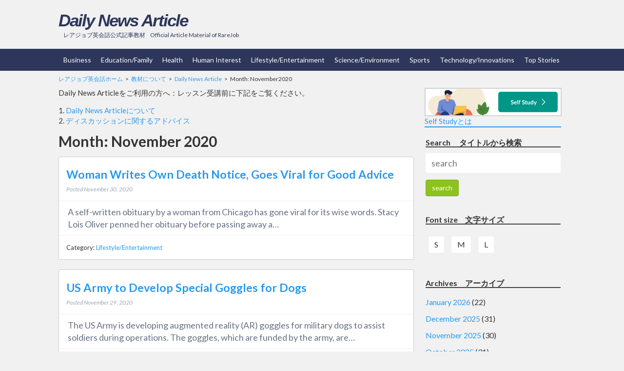

--- FILE ---
content_type: text/html; charset=UTF-8
request_url: https://www.rarejob.com/dna/2020/11/
body_size: 9468
content:
<!doctype html>
<!--[if lt IE 7]><html lang="en-US" class="no-js lt-ie9 lt-ie8 lt-ie7"><![endif]-->
<!--[if (IE 7)&!(IEMobile)]><html lang="en-US" class="no-js lt-ie9 lt-ie8"><![endif]-->
<!--[if (IE 8)&!(IEMobile)]><html lang="en-US" class="no-js lt-ie9"><![endif]-->
<!--[if gt IE 8]><!--> <html lang="en-US" class="no-js"><!--<![endif]-->
<head>
<meta charset="utf-8">
<meta http-equiv="X-UA-Compatible" content="IE=edge">
<meta name="HandheldFriendly" content="True">
<meta name="MobileOptimized" content="320">
<meta name="viewport" content="width=device-width, initial-scale=1">
<link rel="icon" href="https://www.rarejob.com/rjdna/wp-content/themes/dna_v_131/favicon.ico" type="image/vnd.microsoft.icon">
<link rel="shortcut icon" href="https://www.rarejob.com/rjdna/wp-content/themes/dna_v_131/favicon.ico" type="image/vnd.microsoft.icon">
<link rel="apple-touch-icon" href="https://www.rarejob.com/rjdna/wp-content/themes/dna_v_131/library/images/apple-touch-icon.png" sizes="152x152">
<link rel="icon" href="https://www.rarejob.com/rjdna/wp-content/themes/dna_v_131/favicon.png">
<link rel="pingback" href="https://www.rarejob.com/rjdna/xmlrpc.php">
<link href="https://fonts.googleapis.com/icon?family=Material+Icons" rel="stylesheet">
<link rel="stylesheet" href="https://cdnjs.cloudflare.com/ajax/libs/plyr/3.3.6/plyr.css" />
<script src='https://www.rarejob.com.ph/rjdna/wp-includes/js/jquery/jquery.js'></script>
<script src='https://www.rarejob.com.ph/rjdna/wp-includes/js/jquery/jquery-migrate.min.js'></script>
<script src="https://cdnjs.cloudflare.com/ajax/libs/plyr/3.3.6/plyr.js"></script>
<script src="https://cdnjs.cloudflare.com/ajax/libs/jquery-cookie/1.4.1/jquery.cookie.min.js"></script>
<script src='https://cdn.rarejob.com/vendors/jitsuyo/dailynews/js/modernizr.custom.min.js'></script>
<script src='https://cdn.rarejob.com/vendors/jitsuyo/dailynews/js/rangetouch.js'></script>
<script src='https://cdn.rarejob.com/vendors/jitsuyo/dailynews/js/scripts.js'></script>
<script src='https://www.rarejob.com.ph/rjdna/wp-includes/js/wp-embed.min.js'></script>
<link rel='dns-prefetch' href='//fonts.googleapis.com' />
<link rel='dns-prefetch' href='//maxcdn.bootstrapcdn.com' />
<link rel='dns-prefetch' href='//www.rarejob.com' />
<link rel='dns-prefetch' href='//s.w.org' />
<link rel="alternate" type="application/rss+xml" title="Daily News Article &raquo; Feed" href="https://www.rarejob.com/dna/feed/" />
<link rel='stylesheet' id='googleFonts-css'  href='//fonts.googleapis.com/css?family=Lato%3A400%2C700%2C400italic%2C700italic' type='text/css' media='all' />
<link rel='stylesheet' id='bootstrapstyle-css'  href='https://maxcdn.bootstrapcdn.com/bootstrap/3.3.7/css/bootstrap.min.css' type='text/css' media='all' />
<link rel='stylesheet' id='bones-stylesheet-css'  href='https://www.rarejob.com/rjdna/wp-content/themes/dna_v_131/library/css/style.css' type='text/css' media='all' />
<!--[if lt IE 9]>
<link rel='stylesheet' id='bones-ie-only-css'  href='https://www.rarejob.com/rjdna/wp-content/themes/dna_v_131/library/css/ie.css' type='text/css' media='all' />
<![endif]-->
<link rel='https://api.w.org/' href='https://www.rarejob.com/dna/wp-json/' />
<link rel="alternate" type="application/rss+xml" title="Daily News Article Podcast" href="https://www.rarejob.com/dna/?feed=podcast" />

<title>Daily News Article  2020  November | 英会話ニュース教材 Daily News Article | オンライン英会話ならレアジョブ英会話</title>
<meta content='英会話,ニュース,教材,レアジョブ' name='keywords'>
<meta content='レアジョブオリジナルの英会話ニュース教材 (Daily News Article  2020  November) です。世界の時事ネタを中心に、幅広いトピックのニュース記事を掲載しています。本教材を通して、ビジネスで使える実用的な英会話表現や英単語を身に付けることができます。' name='description'>
<meta property="fb:app_id" content="340224492741181">
<meta property="og:type" content="website">
<meta property="og:description" content="レアジョブオリジナルの英会話ニュース教材 (Daily News Article  2020  November) です。世界の時事ネタを中心に、幅広いトピックのニュース記事を掲載しています。本教材を通して、ビジネスで使える実用的な英会話表現や英単語を身に付けることができます。">
<meta property="og:image" content="https://www.rarejob.com/rjdna/wp-content/themes/dna_v_131/library/images/og_image.png">
<meta property="og:title" content="Daily News Article  2020  November | 英会話ニュース教材 Daily News Article | オンライン英会話ならレアジョブ英会話">
<meta property="og:site_name" content="英会話ニュース教材 Daily News Article | オンライン英会話ならレアジョブ英会話">
<meta name="twitter:card" content="summary_large_image">
<meta name="twitter:site" content="@rarejob_jp">
<meta name="twitter:creator" content="@rarejob_jp">

<meta property="og:url" content="https://www.rarejob.com/dna/2020/11/">
<link rel="canonical" href="https://www.rarejob.com/dna/2020/11/">
<link rel="next" href="https://www.rarejob.com/dna/2020/11/page/2">
<script type="text/javascript">
	var _gaq = _gaq || [];
	_gaq.push(['_setAccount', 'UA-2573220-1']);
	_gaq.push(['_trackPageview']);
	(function() {
	var ga = document.createElement('script'); ga.type = 'text/javascript'; ga.async = true;
	ga.src = ('https:' == document.location.protocol ? 'https://' : 'http://') + 'stats.g.doubleclick.net/dc.js';
	var s = document.getElementsByTagName('script')[0]; s.parentNode.insertBefore(ga, s); })();
</script>
<div id="fb-root"></div>
<script>(function(d, s, id) {
  var js, fjs = d.getElementsByTagName(s)[0];
  if (d.getElementById(id)) return;
  js = d.createElement(s); js.id = id;
  js.src = "//connect.facebook.net/en_US/sdk.js#xfbml=1&version=v2.8";
  fjs.parentNode.insertBefore(js, fjs);
}(document, 'script', 'facebook-jssdk'));</script>
</head>
<body class="archive date" itemscope itemtype="http://schema.org/WebPage">
	<div id="container">
		<header class="header" role="banner" itemscope itemtype="http://schema.org/WPHeader">
			<div id="inner-header" class="wrap cf">
				<div class="header-main">
										<p id="logo" class="h1" itemscope itemtype="http://schema.org/Organization"><a href="https://www.rarejob.com/dna" rel="nofollow">Daily News Article</a></p>
										<div id="site-description"><span class="site-desc-jp">レアジョブ英会話公式記事教材</span><span>Official Article Material of RareJob</span></div>
				</div>
			</div>
		</header>
		<style>
		</style>
		<nav id="nav" role="navigation" class="is-close" itemscope itemtype="http://schema.org/SiteNavigationElement">
		<div class="nav-toggle clearfix"><a href="#">Categories<i class="material-icons">expand_more</i></a></div>
			<div id="inner-nav" class="wrap cf">
				<ul id="menu-gnavi" class="nav top-nav cf"><li id="menu-item-63" class="menu-item menu-item-type-taxonomy menu-item-object-category menu-item-63"><a href="https://www.rarejob.com/dna/category/business/">Business</a></li>
<li id="menu-item-64" class="menu-item menu-item-type-taxonomy menu-item-object-category menu-item-64"><a href="https://www.rarejob.com/dna/category/educationfamily/">Education/Family</a></li>
<li id="menu-item-65" class="menu-item menu-item-type-taxonomy menu-item-object-category menu-item-65"><a href="https://www.rarejob.com/dna/category/health/">Health</a></li>
<li id="menu-item-66" class="menu-item menu-item-type-taxonomy menu-item-object-category menu-item-66"><a href="https://www.rarejob.com/dna/category/human-interest/">Human Interest</a></li>
<li id="menu-item-67" class="menu-item menu-item-type-taxonomy menu-item-object-category menu-item-67"><a href="https://www.rarejob.com/dna/category/lifestyleentertainment/">Lifestyle/Entertainment</a></li>
<li id="menu-item-68" class="menu-item menu-item-type-taxonomy menu-item-object-category menu-item-68"><a href="https://www.rarejob.com/dna/category/scienceenvironment/">Science/Environment</a></li>
<li id="menu-item-69" class="menu-item menu-item-type-taxonomy menu-item-object-category menu-item-69"><a href="https://www.rarejob.com/dna/category/sports/">Sports</a></li>
<li id="menu-item-70" class="menu-item menu-item-type-taxonomy menu-item-object-category menu-item-70"><a href="https://www.rarejob.com/dna/category/technologyinnovations/">Technology/Innovations</a></li>
<li id="menu-item-71" class="menu-item menu-item-type-taxonomy menu-item-object-category menu-item-71"><a href="https://www.rarejob.com/dna/category/top-stories/">Top Stories</a></li>
</ul>				</nav>
			</div><div id="content">
	<div id="breadcrumb" class="wrap"><ul itemprop="Breadcrumb" itemscope itemtype="http://data-vocabulary.org/BreadcrumbList" class="cf"><li itemprop="itemListElement" itemscope itemtype="http://schema.org/ListItem"><a itemprop="item" href="https://www.rarejob.com" class="home"><span class="bc-home" itemprop="name"><span class="bc-jp">レアジョブ英会話ホーム</span></span></a><meta itemprop="position" content="1"></li><li itemprop="itemListElement" itemscope itemtype="http://schema.org/ListItem"><a itemprop="item" href="https://www.rarejob.com/lesson/material/"><span class="bc-mat" itemprop="name"><span class="bc-jp">教材について</span></span></a><meta itemprop="position" content="2"></li><li itemprop="itemListElement" itemscope itemtype="http://schema.org/ListItem"><a itemprop="item" href="https://www.rarejob.com/dna/"><span itemprop="name">Daily News Article</span></a><meta itemprop="position" content="3"></li><li itemprop="itemListElement" itemscope itemtype="http://schema.org/ListItem"><span itemprop="name">Month: November2020</span><meta itemprop="position" content="5"></li></ul></div><div class="wrap"><div class="bc-faq faq m-all t-all d-5of7 cf"><span class="faq-jp">Daily News Articleをご利用の方へ：レッスン受講前に下記をご覧ください。</span><ol style="list-style: decimal;
    padding-left: 15px;"><li><a class="faq-about" href="https://www.rarejob.com/lesson/material/dna_detail/"><span class="faq-jp">Daily News Articleについて</span></a></li><li><a class="faq-advice" href="https://help.rarejob.com/answer/608b89eaa286d600190346a3"><span class="faq-jp">ディスカッションに関するアドバイス</span></a></li></ol></div><div class="sidebar self-study-side m-all t-all d-2of7 last-col cf"><a href="https://www.rarejob.com/dna/self-study/" target="_self"><img src="https://cdn.rarejob.com/vendors/jitsuyo/dailynews/self-study.svg"/></a><br><span><a class="faq-selfstudy" href="https://www.rarejob.com/lesson/material/dna/selfstudy/"><span class="faq-jp">Self Studyとは</span></a></span></div></div>	<div id="inner-content" class="wrap cf">
		<main id="main" class="m-all t-all d-5of7 cf" role="main" itemscope itemprop="mainContentOfPage" itemtype="http://schema.org/Blog">
			<h1 class="page-title">Month: November 2020</h1>							<article id="post-15975" class="cf post-15975 post type-post status-publish format-standard hentry category-lifestyleentertainment" role="article">
	<header class="entry-header article-header">
		<h3 class="h2 entry-title"><a href="/dna/2020/11/30/woman-writes-own-death-notice-goes-viral-for-good-advice/" rel="bookmark" title="Woman Writes Own Death Notice, Goes Viral for Good Advice">Woman Writes Own Death Notice, Goes Viral for Good Advice</a></h3>
		<p class="byline vcard">
		Posted <time class="updated" datetime="2020-11-30" itemprop="datePublished">November 30, 2020</time> 		</p>
	</header>
	<section class="entry-content cf entry-excerpt">
	A self-written obituary by a woman from Chicago has gone viral for its wise words.

Stacy Lois Oliver penned her obituary before passing away a…	</section>
	<footer class="article-footer">
		Category: <a href="https://www.rarejob.com/dna/category/lifestyleentertainment/" rel="category tag">Lifestyle/Entertainment</a>	</footer>
</article>							<article id="post-15972" class="cf post-15972 post type-post status-publish format-standard hentry category-technologyinnovations" role="article">
	<header class="entry-header article-header">
		<h3 class="h2 entry-title"><a href="/dna/2020/11/29/us-army-to-develop-special-goggles-for-dogs/" rel="bookmark" title="US Army to Develop Special Goggles for Dogs">US Army to Develop Special Goggles for Dogs</a></h3>
		<p class="byline vcard">
		Posted <time class="updated" datetime="2020-11-29" itemprop="datePublished">November 29, 2020</time> 		</p>
	</header>
	<section class="entry-content cf entry-excerpt">
	The US Army is developing augmented reality (AR) goggles for military dogs to assist soldiers during operations.

The goggles, which are funded by the army, are…	</section>
	<footer class="article-footer">
		Category: <a href="https://www.rarejob.com/dna/category/technologyinnovations/" rel="category tag">Technology/Innovations</a>	</footer>
</article>							<article id="post-15967" class="cf post-15967 post type-post status-publish format-standard hentry category-health" role="article">
	<header class="entry-header article-header">
		<h3 class="h2 entry-title"><a href="/dna/2020/11/28/study-noise-apps-may-not-be-good-for-sleep/" rel="bookmark" title="Study: Noise Apps May Not be Good for Sleep">Study: Noise Apps May Not be Good for Sleep</a></h3>
		<p class="byline vcard">
		Posted <time class="updated" datetime="2020-11-28" itemprop="datePublished">November 28, 2020</time> 		</p>
	</header>
	<section class="entry-content cf entry-excerpt">
	New research has revealed that white noise apps do not improve sleep.

A number of popular apps and devices use white noise, such as the humming	</section>
	<footer class="article-footer">
		Category: <a href="https://www.rarejob.com/dna/category/health/" rel="category tag">Health</a>	</footer>
</article>							<article id="post-15988" class="cf post-15988 post type-post status-publish format-standard hentry category-human-interest" role="article">
	<header class="entry-header article-header">
		<h3 class="h2 entry-title"><a href="/dna/2020/11/27/people-less-likely-to-finish-reading-articles-with-like-and-dislike-buttons/" rel="bookmark" title="People Less Likely to Finish Reading Articles with Like and Dislike Buttons">People Less Likely to Finish Reading Articles with Like and Dislike Buttons</a></h3>
		<p class="byline vcard">
		Posted <time class="updated" datetime="2020-11-27" itemprop="datePublished">November 27, 2020</time> 		</p>
	</header>
	<section class="entry-content cf entry-excerpt">
	A study by Ohio State University showed that when users have the option to upvote or downvote an article they see online, they tend to spend less time reading its…	</section>
	<footer class="article-footer">
		Category: <a href="https://www.rarejob.com/dna/category/human-interest/" rel="category tag">Human Interest</a>	</footer>
</article>							<article id="post-15961" class="cf post-15961 post type-post status-publish format-standard hentry category-business" role="article">
	<header class="entry-header article-header">
		<h3 class="h2 entry-title"><a href="/dna/2020/11/26/target-gives-out-additional-bonuses-to-frontline-workers/" rel="bookmark" title="Target Gives Out Additional Bonuses to Frontline Workers">Target Gives Out Additional Bonuses to Frontline Workers</a></h3>
		<p class="byline vcard">
		Posted <time class="updated" datetime="2020-11-26" itemprop="datePublished">November 26, 2020</time> 		</p>
	</header>
	<section class="entry-content cf entry-excerpt">
	American retail company Target gave a $200 bonus to each of its frontline employees in early November.

More than 350,000 of its employees were given rewards for their contribut…	</section>
	<footer class="article-footer">
		Category: <a href="https://www.rarejob.com/dna/category/business/" rel="category tag">Business</a>	</footer>
</article>							<article id="post-15871" class="cf post-15871 post type-post status-publish format-standard hentry category-educationfamily" role="article">
	<header class="entry-header article-header">
		<h3 class="h2 entry-title"><a href="/dna/2020/11/25/british-library-releases-online-collection-of-maps-and-other-materials/" rel="bookmark" title="British Library Releases Online Collection of Maps and Other Materials">British Library Releases Online Collection of Maps and Other Materials</a></h3>
		<p class="byline vcard">
		Posted <time class="updated" datetime="2020-11-25" itemprop="datePublished">November 25, 2020</time> 		</p>
	</header>
	<section class="entry-content cf entry-excerpt">
	The British Library has uploaded a collection of maps and other materials to its online platform for free viewing.

The collection has been digitized without copyright restricti…	</section>
	<footer class="article-footer">
		Category: <a href="https://www.rarejob.com/dna/category/educationfamily/" rel="category tag">Education/Family</a>	</footer>
</article>							<article id="post-15865" class="cf post-15865 post type-post status-publish format-standard hentry category-lifestyleentertainment" role="article">
	<header class="entry-header article-header">
		<h3 class="h2 entry-title"><a href="/dna/2020/11/24/harry-potter-statue-unveiled-in-london/" rel="bookmark" title="Harry Potter Statue Unveiled in London">Harry Potter Statue Unveiled in London</a></h3>
		<p class="byline vcard">
		Posted <time class="updated" datetime="2020-11-24" itemprop="datePublished">November 24, 2020</time> 		</p>
	</header>
	<section class="entry-content cf entry-excerpt">
	A bronze statue of Harry Potter playing the fictional sport Quidditch was recently unveiled at London’s Leicester [LES-ter] S…	</section>
	<footer class="article-footer">
		Category: <a href="https://www.rarejob.com/dna/category/lifestyleentertainment/" rel="category tag">Lifestyle/Entertainment</a>	</footer>
</article>							<article id="post-15860" class="cf post-15860 post type-post status-publish format-standard hentry category-scienceenvironment" role="article">
	<header class="entry-header article-header">
		<h3 class="h2 entry-title"><a href="/dna/2020/11/23/scientists-discover-evidence-of-ongoing-human-evolution/" rel="bookmark" title="Scientists Discover Evidence of Ongoing Human Evolution">Scientists Discover Evidence of Ongoing Human Evolution</a></h3>
		<p class="byline vcard">
		Posted <time class="updated" datetime="2020-11-23" itemprop="datePublished">November 23, 2020</time> 		</p>
	</header>
	<section class="entry-content cf entry-excerpt">
	Australian scientists are suggesting that they have found evidence that humans are continuing to evolve at a rapid rate.

The scientists believe that small but …	</section>
	<footer class="article-footer">
		Category: <a href="https://www.rarejob.com/dna/category/scienceenvironment/" rel="category tag">Science/Environment</a>	</footer>
</article>							<article id="post-15856" class="cf post-15856 post type-post status-publish format-standard hentry category-technologyinnovations" role="article">
	<header class="entry-header article-header">
		<h3 class="h2 entry-title"><a href="/dna/2020/11/22/online-encyclopedia-to-undergo-first-website-redesign-in-a-decade/" rel="bookmark" title="Online Encyclopedia to Undergo First Website Redesign in a Decade">Online Encyclopedia to Undergo First Website Redesign in a Decade</a></h3>
		<p class="byline vcard">
		Posted <time class="updated" datetime="2020-11-22" itemprop="datePublished">November 22, 2020</time> 		</p>
	</header>
	<section class="entry-content cf entry-excerpt">
	Online encyclopedia Wikipedia has begun redesigning its website for the first time in 10 years.

Since its launch in 2001, Wikipedia has become one of the best-known sources of …	</section>
	<footer class="article-footer">
		Category: <a href="https://www.rarejob.com/dna/category/technologyinnovations/" rel="category tag">Technology/Innovations</a>	</footer>
</article>							<article id="post-15851" class="cf post-15851 post type-post status-publish format-standard hentry category-business" role="article">
	<header class="entry-header article-header">
		<h3 class="h2 entry-title"><a href="/dna/2020/11/21/retail-company-fined-for-data-privacy-violation/" rel="bookmark" title="Retail Company Fined for Data Privacy Violation">Retail Company Fined for Data Privacy Violation</a></h3>
		<p class="byline vcard">
		Posted <time class="updated" datetime="2020-11-21" itemprop="datePublished">November 21, 2020</time> 		</p>
	</header>
	<section class="entry-content cf entry-excerpt">
	H&amp;M Germany was fined millions of dollars for violating its employees’ data privacy.

The Hamburg Commissioner for Data Protection and Freedom of Information (HmbBfDI) repor…	</section>
	<footer class="article-footer">
		Category: <a href="https://www.rarejob.com/dna/category/business/" rel="category tag">Business</a>	</footer>
</article>						<nav class="pagination"><ul class="page-numbers"><li><span class="page-numbers current">1</span></li><li><a class="page-numbers" href="https://www.rarejob.com/dna/2020/11/page/2/" class="inactive">2</a></li><li><a class="page-numbers" href="https://www.rarejob.com/dna/2020/11/page/3/" class="inactive">3</a></li></ul></nav>					</main>
		<div id="sidebar1" class="sidebar m-all t-all d-2of7 last-col cf" role="complementary">
<div id="" class="widget widget_search">
<h4 class="widgettitle">Search <span>タイトルから検索</span></h4>
<form role="search" method="get" id="searchform" class="searchform" action="https://www.rarejob.com/dna/">
    <input type="search" name="s" id="s" placeholder="search" value="">
    <input type="submit" value="search" class="btn btn-primary">
</form></div>
<div id="" class="widget widget_fsz">
<h4 class="widgettitle">Font size<span>文字サイズ</span></h4>
<ul>
	<li id="fontS" class="fs btn">S</li>
	<li id="fontM" class="fs btn">M</li>
	<li id="fontL" class="fs btn">L</li>
</ul>
</div>
	<div id="archives-2" class="widget widget_archive"><h4 class="widgettitle">Archives　アーカイブ</h4>		<ul>
			<li><a href='https://www.rarejob.com/dna/2026/01/'>January 2026</a>&nbsp;(22)</li>
	<li><a href='https://www.rarejob.com/dna/2025/12/'>December 2025</a>&nbsp;(31)</li>
	<li><a href='https://www.rarejob.com/dna/2025/11/'>November 2025</a>&nbsp;(30)</li>
	<li><a href='https://www.rarejob.com/dna/2025/10/'>October 2025</a>&nbsp;(31)</li>
	<li><a href='https://www.rarejob.com/dna/2025/09/'>September 2025</a>&nbsp;(30)</li>
	<li><a href='https://www.rarejob.com/dna/2025/08/'>August 2025</a>&nbsp;(31)</li>
	<li><a href='https://www.rarejob.com/dna/2025/07/'>July 2025</a>&nbsp;(31)</li>
	<li><a href='https://www.rarejob.com/dna/2025/06/'>June 2025</a>&nbsp;(30)</li>
	<li><a href='https://www.rarejob.com/dna/2025/05/'>May 2025</a>&nbsp;(31)</li>
	<li><a href='https://www.rarejob.com/dna/2025/04/'>April 2025</a>&nbsp;(30)</li>
	<li><a href='https://www.rarejob.com/dna/2025/03/'>March 2025</a>&nbsp;(31)</li>
	<li><a href='https://www.rarejob.com/dna/2025/02/'>February 2025</a>&nbsp;(28)</li>
	<li><a href='https://www.rarejob.com/dna/2025/01/'>January 2025</a>&nbsp;(31)</li>
	<li><a href='https://www.rarejob.com/dna/2024/12/'>December 2024</a>&nbsp;(31)</li>
	<li><a href='https://www.rarejob.com/dna/2024/11/'>November 2024</a>&nbsp;(30)</li>
	<li><a href='https://www.rarejob.com/dna/2024/10/'>October 2024</a>&nbsp;(31)</li>
	<li><a href='https://www.rarejob.com/dna/2024/09/'>September 2024</a>&nbsp;(30)</li>
	<li><a href='https://www.rarejob.com/dna/2024/08/'>August 2024</a>&nbsp;(31)</li>
	<li><a href='https://www.rarejob.com/dna/2024/07/'>July 2024</a>&nbsp;(31)</li>
	<li><a href='https://www.rarejob.com/dna/2024/06/'>June 2024</a>&nbsp;(30)</li>
	<li><a href='https://www.rarejob.com/dna/2024/05/'>May 2024</a>&nbsp;(31)</li>
	<li><a href='https://www.rarejob.com/dna/2024/04/'>April 2024</a>&nbsp;(30)</li>
	<li><a href='https://www.rarejob.com/dna/2024/03/'>March 2024</a>&nbsp;(31)</li>
	<li><a href='https://www.rarejob.com/dna/2024/02/'>February 2024</a>&nbsp;(29)</li>
	<li><a href='https://www.rarejob.com/dna/2024/01/'>January 2024</a>&nbsp;(31)</li>
	<li><a href='https://www.rarejob.com/dna/2023/12/'>December 2023</a>&nbsp;(31)</li>
	<li><a href='https://www.rarejob.com/dna/2023/11/'>November 2023</a>&nbsp;(30)</li>
	<li><a href='https://www.rarejob.com/dna/2023/10/'>October 2023</a>&nbsp;(31)</li>
	<li><a href='https://www.rarejob.com/dna/2023/09/'>September 2023</a>&nbsp;(30)</li>
	<li><a href='https://www.rarejob.com/dna/2023/08/'>August 2023</a>&nbsp;(31)</li>
	<li><a href='https://www.rarejob.com/dna/2023/07/'>July 2023</a>&nbsp;(31)</li>
	<li><a href='https://www.rarejob.com/dna/2023/06/'>June 2023</a>&nbsp;(30)</li>
	<li><a href='https://www.rarejob.com/dna/2023/05/'>May 2023</a>&nbsp;(31)</li>
	<li><a href='https://www.rarejob.com/dna/2023/04/'>April 2023</a>&nbsp;(30)</li>
	<li><a href='https://www.rarejob.com/dna/2023/03/'>March 2023</a>&nbsp;(31)</li>
	<li><a href='https://www.rarejob.com/dna/2023/02/'>February 2023</a>&nbsp;(28)</li>
	<li><a href='https://www.rarejob.com/dna/2023/01/'>January 2023</a>&nbsp;(31)</li>
	<li><a href='https://www.rarejob.com/dna/2022/12/'>December 2022</a>&nbsp;(31)</li>
	<li><a href='https://www.rarejob.com/dna/2022/11/'>November 2022</a>&nbsp;(30)</li>
	<li><a href='https://www.rarejob.com/dna/2022/10/'>October 2022</a>&nbsp;(31)</li>
	<li><a href='https://www.rarejob.com/dna/2022/09/'>September 2022</a>&nbsp;(30)</li>
	<li><a href='https://www.rarejob.com/dna/2022/08/'>August 2022</a>&nbsp;(31)</li>
	<li><a href='https://www.rarejob.com/dna/2022/07/'>July 2022</a>&nbsp;(31)</li>
	<li><a href='https://www.rarejob.com/dna/2022/06/'>June 2022</a>&nbsp;(30)</li>
	<li><a href='https://www.rarejob.com/dna/2022/05/'>May 2022</a>&nbsp;(31)</li>
	<li><a href='https://www.rarejob.com/dna/2022/04/'>April 2022</a>&nbsp;(30)</li>
	<li><a href='https://www.rarejob.com/dna/2022/03/'>March 2022</a>&nbsp;(31)</li>
	<li><a href='https://www.rarejob.com/dna/2022/02/'>February 2022</a>&nbsp;(28)</li>
	<li><a href='https://www.rarejob.com/dna/2022/01/'>January 2022</a>&nbsp;(32)</li>
	<li><a href='https://www.rarejob.com/dna/2021/12/'>December 2021</a>&nbsp;(31)</li>
	<li><a href='https://www.rarejob.com/dna/2021/11/'>November 2021</a>&nbsp;(30)</li>
	<li><a href='https://www.rarejob.com/dna/2021/10/'>October 2021</a>&nbsp;(31)</li>
	<li><a href='https://www.rarejob.com/dna/2021/09/'>September 2021</a>&nbsp;(30)</li>
	<li><a href='https://www.rarejob.com/dna/2021/08/'>August 2021</a>&nbsp;(31)</li>
	<li><a href='https://www.rarejob.com/dna/2021/07/'>July 2021</a>&nbsp;(31)</li>
	<li><a href='https://www.rarejob.com/dna/2021/06/'>June 2021</a>&nbsp;(30)</li>
	<li><a href='https://www.rarejob.com/dna/2021/05/'>May 2021</a>&nbsp;(31)</li>
	<li><a href='https://www.rarejob.com/dna/2021/04/'>April 2021</a>&nbsp;(30)</li>
	<li><a href='https://www.rarejob.com/dna/2021/03/'>March 2021</a>&nbsp;(31)</li>
	<li><a href='https://www.rarejob.com/dna/2021/02/'>February 2021</a>&nbsp;(28)</li>
	<li><a href='https://www.rarejob.com/dna/2021/01/'>January 2021</a>&nbsp;(31)</li>
	<li><a href='https://www.rarejob.com/dna/2020/12/'>December 2020</a>&nbsp;(31)</li>
	<li><a href='https://www.rarejob.com/dna/2020/11/'>November 2020</a>&nbsp;(30)</li>
	<li><a href='https://www.rarejob.com/dna/2020/10/'>October 2020</a>&nbsp;(31)</li>
	<li><a href='https://www.rarejob.com/dna/2020/09/'>September 2020</a>&nbsp;(30)</li>
	<li><a href='https://www.rarejob.com/dna/2020/08/'>August 2020</a>&nbsp;(31)</li>
	<li><a href='https://www.rarejob.com/dna/2020/07/'>July 2020</a>&nbsp;(31)</li>
	<li><a href='https://www.rarejob.com/dna/2020/06/'>June 2020</a>&nbsp;(30)</li>
	<li><a href='https://www.rarejob.com/dna/2020/05/'>May 2020</a>&nbsp;(31)</li>
	<li><a href='https://www.rarejob.com/dna/2020/04/'>April 2020</a>&nbsp;(30)</li>
	<li><a href='https://www.rarejob.com/dna/2020/03/'>March 2020</a>&nbsp;(31)</li>
	<li><a href='https://www.rarejob.com/dna/2020/02/'>February 2020</a>&nbsp;(29)</li>
	<li><a href='https://www.rarejob.com/dna/2020/01/'>January 2020</a>&nbsp;(31)</li>
	<li><a href='https://www.rarejob.com/dna/2019/12/'>December 2019</a>&nbsp;(31)</li>
	<li><a href='https://www.rarejob.com/dna/2019/11/'>November 2019</a>&nbsp;(30)</li>
	<li><a href='https://www.rarejob.com/dna/2019/10/'>October 2019</a>&nbsp;(31)</li>
	<li><a href='https://www.rarejob.com/dna/2019/09/'>September 2019</a>&nbsp;(30)</li>
	<li><a href='https://www.rarejob.com/dna/2019/08/'>August 2019</a>&nbsp;(31)</li>
	<li><a href='https://www.rarejob.com/dna/2019/07/'>July 2019</a>&nbsp;(31)</li>
	<li><a href='https://www.rarejob.com/dna/2019/06/'>June 2019</a>&nbsp;(30)</li>
	<li><a href='https://www.rarejob.com/dna/2019/05/'>May 2019</a>&nbsp;(31)</li>
	<li><a href='https://www.rarejob.com/dna/2019/04/'>April 2019</a>&nbsp;(30)</li>
	<li><a href='https://www.rarejob.com/dna/2019/03/'>March 2019</a>&nbsp;(31)</li>
	<li><a href='https://www.rarejob.com/dna/2019/02/'>February 2019</a>&nbsp;(28)</li>
	<li><a href='https://www.rarejob.com/dna/2019/01/'>January 2019</a>&nbsp;(31)</li>
	<li><a href='https://www.rarejob.com/dna/2018/12/'>December 2018</a>&nbsp;(31)</li>
	<li><a href='https://www.rarejob.com/dna/2018/11/'>November 2018</a>&nbsp;(30)</li>
	<li><a href='https://www.rarejob.com/dna/2018/10/'>October 2018</a>&nbsp;(31)</li>
	<li><a href='https://www.rarejob.com/dna/2018/09/'>September 2018</a>&nbsp;(30)</li>
	<li><a href='https://www.rarejob.com/dna/2018/08/'>August 2018</a>&nbsp;(31)</li>
	<li><a href='https://www.rarejob.com/dna/2018/07/'>July 2018</a>&nbsp;(31)</li>
	<li><a href='https://www.rarejob.com/dna/2018/06/'>June 2018</a>&nbsp;(30)</li>
	<li><a href='https://www.rarejob.com/dna/2018/05/'>May 2018</a>&nbsp;(31)</li>
	<li><a href='https://www.rarejob.com/dna/2018/04/'>April 2018</a>&nbsp;(30)</li>
	<li><a href='https://www.rarejob.com/dna/2018/03/'>March 2018</a>&nbsp;(31)</li>
	<li><a href='https://www.rarejob.com/dna/2018/02/'>February 2018</a>&nbsp;(28)</li>
	<li><a href='https://www.rarejob.com/dna/2018/01/'>January 2018</a>&nbsp;(31)</li>
	<li><a href='https://www.rarejob.com/dna/2017/12/'>December 2017</a>&nbsp;(31)</li>
	<li><a href='https://www.rarejob.com/dna/2017/11/'>November 2017</a>&nbsp;(30)</li>
	<li><a href='https://www.rarejob.com/dna/2017/10/'>October 2017</a>&nbsp;(31)</li>
	<li><a href='https://www.rarejob.com/dna/2017/09/'>September 2017</a>&nbsp;(30)</li>
	<li><a href='https://www.rarejob.com/dna/2017/08/'>August 2017</a>&nbsp;(31)</li>
	<li><a href='https://www.rarejob.com/dna/2017/07/'>July 2017</a>&nbsp;(31)</li>
	<li><a href='https://www.rarejob.com/dna/2017/06/'>June 2017</a>&nbsp;(30)</li>
	<li><a href='https://www.rarejob.com/dna/2017/05/'>May 2017</a>&nbsp;(31)</li>
	<li><a href='https://www.rarejob.com/dna/2017/04/'>April 2017</a>&nbsp;(30)</li>
	<li><a href='https://www.rarejob.com/dna/2017/03/'>March 2017</a>&nbsp;(15)</li>
		</ul>
		</div><div id="categories-2" class="widget widget_categories"><h4 class="widgettitle">Categories　カテゴリ</h4>		<ul>
	<li class="cat-item cat-item-1"><a href="https://www.rarejob.com/dna/category/business/" >Business</a>
</li>
	<li class="cat-item cat-item-2"><a href="https://www.rarejob.com/dna/category/educationfamily/" >Education/Family</a>
</li>
	<li class="cat-item cat-item-3"><a href="https://www.rarejob.com/dna/category/health/" >Health</a>
</li>
	<li class="cat-item cat-item-4"><a href="https://www.rarejob.com/dna/category/human-interest/" >Human Interest</a>
</li>
	<li class="cat-item cat-item-5"><a href="https://www.rarejob.com/dna/category/lifestyleentertainment/" >Lifestyle/Entertainment</a>
</li>
	<li class="cat-item cat-item-6"><a href="https://www.rarejob.com/dna/category/scienceenvironment/" >Science/Environment</a>
</li>
	<li class="cat-item cat-item-7"><a href="https://www.rarejob.com/dna/category/sports/" >Sports</a>
</li>
	<li class="cat-item cat-item-8"><a href="https://www.rarejob.com/dna/category/technologyinnovations/" >Technology/Innovations</a>
</li>
	<li class="cat-item cat-item-9"><a href="https://www.rarejob.com/dna/category/top-stories/" >Top Stories</a>
</li>
		</ul>
</div>    <div id="" class="widget widget_audioarchive">
    <h4 class="widgettitle">Audio <span>音声ファイル（週別）</span></h4>
    <ul>
<li><a href="/dna/2026/?w=04&post_type=audio">January 22, 2026 - January 28, 2026</a></li><li><a href="/dna/2026/?w=03&post_type=audio">January 15, 2026 - January 21, 2026</a></li><li><a href="/dna/2026/?w=02&post_type=audio">January 8, 2026 - January 14, 2026</a></li><li><a href="/dna/2026/?w=01&post_type=audio">January 1, 2026 - January 7, 2026</a></li><li><a href="/dna/2025/?w=52&post_type=audio">December 25, 2025 - December 31, 2025</a></li></ul>
    <p class="ex-link"><i class="material-icons">&#xE315;</i><a href="/dna/weekly-archive/"><span class="audio-files">全ての音声ファイル</span></a></p>
    </div>

<div id="" class="widget widget_popularpost">
<h4 class="widgettitle">Popular Article <span>人気記事</span></h4>
<ul>
<li><a href="/dna/2018/07/20/australian-swimmer-to-lead-new-committee-for-athlete-well-being/" title="Australian Swimmer to Lead New Committee for Athlete Well-Being">Australian Swimmer to Lead New Committee for Athlete Well-Being</a></li>
<li><a href="/dna/2020/09/08/conservationist-and-designer-announce-new-underwater-research-center/" title="Conservationist and Designer Announce New Underwater Research Center">Conservationist and Designer Announce New Underwater Research Center</a></li>
<li><a href="/dna/2017/04/30/finance-employees-banned-from-daytime-drinking/" title="Finance Employees Banned from Daytime Drinking">Finance Employees Banned from Daytime Drinking</a></li>
<li><a href="/dna/2017/04/10/common-way-of-cooking-rice-can-be-dangerous/" title="Common Way of Cooking Rice Can be Dangerous">Common Way of Cooking Rice Can be Dangerous</a></li>
<li><a href="/dna/2017/07/31/study-reveals-how-cats-spread-globally/" title="Study Reveals How Cats Spread Globally">Study Reveals How Cats Spread Globally</a></li>
</ul>
</div>

<div class="widget widget_podcast">
<a href="https://itunes.apple.com/podcast/%E3%83%AC%E3%82%A2%E3%82%B8%E3%83%A7%E3%83%96%E8%8B%B1%E4%BC%9A%E8%A9%B1%E5%85%AC%E5%BC%8F%E8%A8%98%E4%BA%8B%E6%95%99%E6%9D%90-daily-news-article-podcast/id1420308423?mt=2" target="_blank"><img src="https://cdn.rarejob.com/vendors/jitsuyo/badge_podcast.png" alt="Listen Daily News Article on Podcasts"></a>
</div>

</div>	</div>
</div>
<footer class="footer" role="contentinfo" itemscope itemtype="http://schema.org/WPFooter">
	<nav id="footer-nav">
		<div class="wrap cf">
			<dl class="m-all t-1of2 d-1of4">
				<dt><a class="ft-about" href="https://www.rarejob.com/about/" target="_blank"><span class="ft-jp">初めての方へ</span></a></dt>
				<dd><a class="ft-trial" href="https://www.rarejob.com/experiences/trial/" target="_blank"><span class="ft-jp">体験レッスンとは</span></a></dd>
				<dd><a class="ft-tutor" href="https://www.rarejob.com/about/tutor/" target="_blank"><span class="ft-jp">講師について</span></a></dd>
				<dd><a class="ft-philo" href="https://www.rarejob.com/philosophy/" target="_blank"><span class="ft-jp">大切にしていること</span></a></dd>
				<dd><a class="ft-voice" href="https://www.rarejob.com/voice/beforeafter/" target="_blank"><span class="ft-jp">ご利用者の声</span></a></dd>
				<dd><a class="ft-mat" href="https://www.rarejob.com/lesson/material/" target="_blank"><span class="ft-jp">教材について</span></a></dd>
			</dl>
			<dl class="m-all t-1of2 d-1of4">
				<dt><a class="ft-exp" href="https://www.rarejob.com/experiences/" target="_blank"><span class="ft-jp">サービス</span></a></dt>
				<dd><a class="ft-con" href="https://www.rarejob.com/experiences/course/conversation/" target="_blank"><span class="ft-jp">日常英会話コース</span></a></dd>
				<dd><a class="ft-bus" href="https://www.rarejob.com/experiences/course/business/" target="_blank"><span class="ft-jp">ビジネス英会話コース</span></a></dd>
				<dd><a class="ft-cur" href="https://www.rarejob.com/experiences/curriculum/" target="_blank"><span class="ft-jp">カリキュラム</span></a></dd>
				<dd><a class="ft-speak" href="https://www.rarejob.com/experiences/speakingtest/" target="_blank"><span class="ft-jp">スピーキングテスト</span></a></dd>
				<dd><a class="ft-counsel" href="https://www.rarejob.com/experiences/counseling/" target="_blank"><span class="ft-jp">カウンセリング</span></a></dd>
			</dl>
			<dl class="m-all t-1of2 d-1of4">
				<dt><div class="ft-use"><span class="ft-jp">ご利用に関して</span></div></dt>
				<dd><a class="ft-pay" href="https://www.rarejob.com/payment/" target="_blank"><span class="ft-jp">料金プラン</span></a></dd>
				<dd><a class="ft-flow" href="https://www.rarejob.com/lesson_flow/1/" target="_blank"><span class="ft-jp">ご利用の流れ</span></a></dd>
				<dd><a class="ft-faq" href="https://faq.rarejob.com/" target="_blank"><span class="ft-jp">よくあるご質問</span></a></dd>
				<dd><a class="ft-corp" href="https://www.rarejob.com/corporate/" onClick="_gaq.push(['_trackEvent', 'mypage', 'footer_nav', 'leadToCorporate']);" target="_blank"><span class="ft-jp">法人のお客様へ</span></a></dd>
				<dd><a class="ft-school" href="https://www.rarejob.com/school/" target="_blank"><span class="ft-jp">教育機関関係のお客様へ</span></a></dd>
			</dl>
			<dl class="m-all t-1of2 d-1of4">
				<dd><a class="ft-reserve" href="https://www.rarejob.com/reservation/" target="_blank"><span class="ft-jp">レッスン予約</span></a></dd>
				<dd><a class="ft-reg" href="https://www.rarejob.com/register/" target="_blank"><span class="ft-jp">会員登録（無料）</span></a></dd>
			</dl>
		</div>
		<ul class="social cf">
			<li><a href="https://twitter.com/rarejob_jp" class="twitter-follow-button" data-show-count="false" data-size="small" data-show-screen-name="false">Follow @rarejob_jp</a> <script>!function(d,s,id){var js,fjs=d.getElementsByTagName(s)[0],p=/^http:/.test(d.location)?'http':'https';if(!d.getElementById(id)){js=d.createElement(s);js.id=id;js.src=p+'://platform.twitter.com/widgets.js';fjs.parentNode.insertBefore(js,fjs);}}(document, 'script', 'twitter-wjs');</script></li>
			<li><div class="fb-like" data-href="https://www.facebook.com/RareJob.jp/" data-layout="button" data-action="like" data-size="small" data-show-faces="false" data-share="false"></div></li>
		</ul>
	</nav>
	<div id="inner-footer" class="wrap cf">
		<dl class="links cf">
			<dt><div class="ft-rj"><span class="ft-jp">会社情報</span></div></dt>
			<dd><a class="ft-sec" href="https://www.rarejob.co.jp/security/" target="_blank"><span class="ft-jp">情報セキュリティ方針</span></a></dd>
			<dd><a class="ft-priv" href="https://www.rarejob.com/privacy/" target="_blank"><span class="ft-jp">個人情報保護宣言</span></a></dd>
			<dd><a class="ft-rule" href="https://www.rarejob.com/rule/" target="_blank"><span class="ft-jp">利用規約</span></a></dd>
			<dd><a class="ft-legal" href="https://www.rarejob.com/legal/" target="_blank"><span class="ft-jp">特定商取引法に基づく表示</span></a></dd>
			<dd><a class="ft-map" href="https://www.rarejob.com/sitemap/" target="_blank"><span class="ft-jp">サイトマップ</span></a></dd>
			<dd><a class="ft-jpcorp" href="https://www.rarejob.co.jp/" target="_blank"><span class="ft-jp">運営会社</span></a></dd>
			<dd><a class="ft-appeal" href="https://appeal.rarejob.co.jp/" target="_blank"><span class="ft-jp">採用情報</span></a></dd>
			<dd><a class="ft-contact" href="https://www.rarejob.com/inquiry/" target="_blank"><span class="ft-jp">お問い合わせ</span></a></dd>
		</dl>
		<p class="source-org copyright">RareJob Daily News Article &copy; 2026 RareJob, Inc. All Rights Reserved.</p>
		<div id="poweredby">powered by <div id="rj-logo">
			<a href="https://www.rarejob.com" target="_blank">
				<img class="ft-jp" src="https://www.rarejob.com/rjdna/wp-content/themes/dna_v_131/library/images/logo.png" alt="">
				<img class="ft-en" src="https://www.rarejob.com/rjdna/wp-content/themes/dna_v_131/library/images/rj-logo.svg" alt="">
			</a></div></div>
	</div>
</footer>
</div>
</body>
</html> <!-- end of site. what a ride! -->

--- FILE ---
content_type: text/css
request_url: https://www.rarejob.com/rjdna/wp-content/themes/dna_v_131/library/css/style.css
body_size: 12574
content:
/******************************************************************
Site Name: Daily News Article  Official Article Material of RareJob
Author: Rarejob


Stylesheet: Main Stylesheet
******************************************************************/
/* normalize.css 2012-07-07T09:50 UTC - http://github.com/necolas/normalize.css */
/* ==========================================================================
   HTML5 display definitions
   ========================================================================== */
article,
aside,
details,
figcaption,
figure,
footer,
header,
hgroup,
main,
nav,
section,
summary {
  display: block;
}

audio,
canvas,
video {
  display: inline-block;
}

audio:not([controls]) {
  display: none;
  height: 0;
}

[hidden],
template {
  display: none;
}

/* ==========================================================================
   Base
   ========================================================================== */
html {
  font-size: 62.5%;
  font-family: sans-serif;
  /* 1 */
  -ms-text-size-adjust: 100%;
  /* 2 */
  -webkit-text-size-adjust: 100%;
  /* 2 */
}

body {
  margin: 0;
  position: relative;
}

/* ==========================================================================
   Links
   ========================================================================== */
a {
  background: transparent;
}

a:focus {
  outline: thin dotted;
}

a:active,
a:hover {
  outline: 0;
}

/* ==========================================================================
   Typography
   ========================================================================== */
h1 {
  font-size: 2em;
  margin: 0.67em 0;
}

abbr[title] {
  border-bottom: 1px dotted;
}

b,
strong,
.strong {
  font-weight: bold;
}

dfn,
em,
.em {
  font-style: italic;
}

hr {
  -moz-box-sizing: content-box;
  box-sizing: content-box;
  height: 0;
}

p {
  -webkit-hyphens: auto;
  -epub-hyphens: auto;
  -moz-hyphens: auto;
  hyphens: auto;
}

pre {
  margin: 0;
}

code,
kbd,
pre,
samp {
  font-family: monospace, serif;
  font-size: 1em;
}

pre {
  white-space: pre-wrap;
}

q {
  quotes: "\201C" "\201D" "\2018" "\2019";
}

q:before,
q:after {
  content: '';
  content: none;
}

small, .small {
  font-size: 75%;
}

sub,
sup {
  font-size: 75%;
  line-height: 0;
  position: relative;
  vertical-align: baseline;
}

sup {
  top: -0.5em;
}

sub {
  bottom: -0.25em;
}

/* ==========================================================================
  Lists
========================================================================== */
dl,
menu,
ol,
ul {
  margin: 1em 0;
}

dd {
  margin: 0;
}

menu {
  padding: 0 0 0 40px;
}

ol,
ul {
  padding: 0;
  list-style-type: none;
}

nav ul,
nav ol {
  list-style: none;
  list-style-image: none;
}

/* ==========================================================================
  Embedded content
========================================================================== */
img {
  border: 0;
}

svg:not(:root) {
  overflow: hidden;
}

/* ==========================================================================
   Figures
   ========================================================================== */
figure {
  margin: 0;
}

/* ==========================================================================
   Forms
   ========================================================================== */
fieldset {
  border: 1px solid #c0c0c0;
  margin: 0 2px;
  padding: 0.35em 0.625em 0.75em;
}

legend {
  border: 0;
  /* 1 */
  padding: 0;
  /* 2 */
}

button,
input,
select,
textarea {
  font-family: inherit;
  /* 1 */
  font-size: 100%;
  /* 2 */
  margin: 0;
  /* 3 */
}

button,
input {
  line-height: normal;
}

button,
select {
  text-transform: none;
}

button,
html input[type="button"],
input[type="reset"],
input[type="submit"] {
  -webkit-appearance: button;
  /* 2 */
  cursor: pointer;
  /* 3 */
}

button[disabled],
html input[disabled] {
  cursor: default;
}

input[type="checkbox"],
input[type="radio"] {
  box-sizing: border-box;
  /* 1 */
  padding: 0;
  /* 2 */
}

input[type="search"] {
  -webkit-appearance: textfield;
  /* 1 */
  -moz-box-sizing: content-box;
  -webkit-box-sizing: content-box;
  /* 2 */
  box-sizing: content-box;
}

input[type="search"]::-webkit-search-cancel-button,
input[type="search"]::-webkit-search-decoration {
  -webkit-appearance: none;
}

button::-moz-focus-inner,
input::-moz-focus-inner {
  border: 0;
  padding: 0;
}

textarea {
  overflow: auto;
  /* 1 */
  vertical-align: top;
  /* 2 */
}

/* ==========================================================================
   Tables
   ========================================================================== */
table {
  border-collapse: collapse;
  border-spacing: 0;
}

* {
  -webkit-box-sizing: border-box;
  -moz-box-sizing: border-box;
  box-sizing: border-box;
}

.image-replacement,
.ir {
  text-indent: 100%;
  white-space: nowrap;
  overflow: hidden;
}

.clearfix, .cf {
  zoom: 1;
}
.clearfix:before, .clearfix:after, .cf:before, .cf:after {
  content: "";
  display: table;
}
.clearfix:after, .cf:after {
  clear: both;
}

span.amp {
  font-family: Baskerville,'Goudy Old Style',Palatino,'Book Antiqua',serif !important;
  font-style: italic;
}

/******************************************************************
Stylesheet: Variables
******************************************************************/
/******************************************************************
Stylesheet: Typography
******************************************************************/
p {
  -ms-word-wrap: break-word;
  word-break: break-word;
  word-wrap: break-word;
  -webkit-hyphens: auto;
  -moz-hyphens: auto;
  hyphens: auto;
  -webkit-hyphenate-before: 2;
  -webkit-hyphenate-after: 3;
  hyphenate-lines: 3;
}

/******************************************************************
Stylesheet: Sass Functions
******************************************************************/
/******************************************************************
Stylesheet: Mixins Stylesheet
******************************************************************/
/******************************************************************
Stylesheet: Grid Stylesheet
******************************************************************/
.last-col {
  float: right;
  padding-right: 0 !important;
}

@media (max-width: 767px) {
  .m-all {
    float: left;
    padding-right: 0.75em;
    width: 100%;
    padding-right: 0;
  }

  .m-1of2 {
    float: left;
    padding-right: 0.75em;
    width: 50%;
  }

  .m-1of3 {
    float: left;
    padding-right: 0.75em;
    width: 33.33%;
  }

  .m-2of3 {
    float: left;
    padding-right: 0.75em;
    width: 66.66%;
  }

  .m-1of4 {
    float: left;
    padding-right: 0.75em;
    width: 25%;
  }

  .m-3of4 {
    float: left;
    padding-right: 0.75em;
    width: 75%;
  }
}
@media (min-width: 768px) and (max-width: 1029px) {
  .t-all {
    float: left;
    padding-right: 0.75em;
    width: 100%;
    padding-right: 0;
  }

  .t-1of2 {
    float: left;
    padding-right: 0.75em;
    width: 50%;
  }

  .t-1of3 {
    float: left;
    padding-right: 0.75em;
    width: 33.33%;
  }

  .t-2of3 {
    float: left;
    padding-right: 0.75em;
    width: 66.66%;
  }

  .t-1of4 {
    float: left;
    padding-right: 0.75em;
    width: 25%;
  }

  .t-3of4 {
    float: left;
    padding-right: 0.75em;
    width: 75%;
  }

  .t-1of5 {
    float: left;
    padding-right: 0.75em;
    width: 20%;
  }

  .t-2of5 {
    float: left;
    padding-right: 0.75em;
    width: 40%;
  }

  .t-3of5 {
    float: left;
    padding-right: 0.75em;
    width: 60%;
  }

  .t-4of5 {
    float: left;
    padding-right: 0.75em;
    width: 80%;
  }
}
@media (min-width: 1030px) {
  .d-all {
    float: left;
    padding-right: 0.75em;
    width: 100%;
    padding-right: 0;
  }

  .d-1of2 {
    float: left;
    padding-right: 0.75em;
    width: 50%;
  }

  .d-1of3 {
    float: left;
    padding-right: 0.75em;
    width: 33.33%;
  }

  .d-2of3 {
    float: left;
    padding-right: 0.75em;
    width: 66.66%;
  }

  .d-1of4 {
    float: left;
    padding-right: 0.75em;
    width: 25%;
  }

  .d-3of4 {
    float: left;
    padding-right: 0.75em;
    width: 75%;
  }

  .d-1of5 {
    float: left;
    padding-right: 0.75em;
    width: 20%;
  }

  .d-2of5 {
    float: left;
    padding-right: 0.75em;
    width: 40%;
  }

  .d-3of5 {
    float: left;
    padding-right: 0.75em;
    width: 60%;
  }

  .d-4of5 {
    float: left;
    padding-right: 0.75em;
    width: 80%;
  }

  .d-1of6 {
    float: left;
    padding-right: 0.75em;
    width: 16.6666666667%;
  }

  .d-1of7 {
    float: left;
    padding-right: 0.75em;
    width: 14.2857142857%;
  }

  .d-2of7 {
    float: left;
    padding-right: 0.75em;
    width: 28.5714286%;
  }

  .d-3of7 {
    float: left;
    padding-right: 0.75em;
    width: 42.8571429%;
  }

  .d-4of7 {
    float: left;
    padding-right: 0.75em;
    width: 57.1428572%;
  }

  .d-5of7 {
    float: left;
    padding-right: 0.75em;
    width: 71.4285715%;
  }

  .d-6of7 {
    float: left;
    padding-right: 0.75em;
    width: 85.7142857%;
  }

  .d-1of8 {
    float: left;
    padding-right: 0.75em;
    width: 12.5%;
  }

  .d-1of9 {
    float: left;
    padding-right: 0.75em;
    width: 11.1111111111%;
  }

  .d-1of10 {
    float: left;
    padding-right: 0.75em;
    width: 10%;
  }

  .d-1of11 {
    float: left;
    padding-right: 0.75em;
    width: 9.09090909091%;
  }

  .d-1of12 {
    float: left;
    padding-right: 0.75em;
    width: 8.33%;
  }
}
/******************************************************************
Stylesheet: Alert Styles
******************************************************************/
.alert-help, .alert-info, .alert-error, .alert-success {
  margin: 10px;
  padding: 5px 18px;
  border: 1px solid;
}

.alert-help {
  border-color: #e8dc59;
  background: #ebe16f;
}

.alert-info {
  border-color: #bfe4f4;
  background: #d5edf8;
}

.alert-error {
  border-color: #f8cdce;
  background: #fbe3e4;
}

.alert-success {
  border-color: #deeaae;
  background: #e6efc2;
}

/******************************************************************
Stylesheet: Button Styles
******************************************************************/
.blue-btn {
  display: inline-block;
  position: relative;
  font-family: -apple-system, BlinkMacSystemFont, "Helvetica Neue", Helvetica, Arial, "Segoe UI", "Hiragino Kaku Gothic Pro W3", meiryo, sans-serif;
  text-decoration: none;
  color: #fff;
  font-size: 0.9em;
  font-size: 34px;
  line-height: 34px;
  font-weight: normal;
  padding: 0 24px;
  border-radius: 4px;
  border: 0;
  cursor: pointer;
  -webkit-transition: background-color 0.14s ease-in-out;
  transition: background-color 0.14s ease-in-out;
}
.blue-btn:hover, .blue-btn:focus {
  color: #fff;
  text-decoration: none;
  outline: none;
}
.blue-btn:active {
  top: 1px;
}

.blue-btn {
  background-color: #2980b9;
}
.blue-btn:hover, .blue-btn:focus {
  background-color: #2574a8;
}
.blue-btn:active {
  background-color: #2472a4;
}

.btn-primary {
  background-color: #8dc21f;
  border-color: #7dac1b;
}
.btn-primary:hover, .btn-primary:focus {
  background-color: #6d9618;
}
.btn-primary:active {
  background-color: #6d9618;
}

/******************************************************************
Stylesheet: Form Styles
******************************************************************/
input[type="text"],
input[type="password"],
input[type="datetime"],
input[type="datetime-local"],
input[type="date"],
input[type="month"],
input[type="time"],
input[type="week"],
input[type="number"],
input[type="email"],
input[type="url"],
input[type="search"],
input[type="tel"],
input[type="color"],
select,
textarea,
.field {
  display: block;
  height: 40px;
  line-height: 1em;
  padding: 0 12px;
  margin-bottom: 14px;
  font-size: 1em;
  color: #333;
  border-radius: 3px;
  vertical-align: middle;
  box-shadow: none;
  border: 0;
  width: 100%;
  max-width: 400px;
  font-family: "Lato", -apple-system, BlinkMacSystemFont, "Helvetica Neue", Helvetica, Arial, "Segoe UI", "Hiragino Kaku Gothic Pro W3", meiryo, sans-serif;
  background-color: #eaedf2;
  -webkit-transition: background-color 0.24s ease-in-out;
  transition: background-color 0.24s ease-in-out;
}
input[type="text"]:focus, input[type="text"]:active,
input[type="password"]:focus,
input[type="password"]:active,
input[type="datetime"]:focus,
input[type="datetime"]:active,
input[type="datetime-local"]:focus,
input[type="datetime-local"]:active,
input[type="date"]:focus,
input[type="date"]:active,
input[type="month"]:focus,
input[type="month"]:active,
input[type="time"]:focus,
input[type="time"]:active,
input[type="week"]:focus,
input[type="week"]:active,
input[type="number"]:focus,
input[type="number"]:active,
input[type="email"]:focus,
input[type="email"]:active,
input[type="url"]:focus,
input[type="url"]:active,
input[type="search"]:focus,
input[type="search"]:active,
input[type="tel"]:focus,
input[type="tel"]:active,
input[type="color"]:focus,
input[type="color"]:active,
select:focus,
select:active,
textarea:focus,
textarea:active,
.field:focus,
.field:active {
  background-color: #f7f8fa;
  outline: none;
}
input[type="text"].error, input[type="text"].is-invalid,
input[type="password"].error,
input[type="password"].is-invalid,
input[type="datetime"].error,
input[type="datetime"].is-invalid,
input[type="datetime-local"].error,
input[type="datetime-local"].is-invalid,
input[type="date"].error,
input[type="date"].is-invalid,
input[type="month"].error,
input[type="month"].is-invalid,
input[type="time"].error,
input[type="time"].is-invalid,
input[type="week"].error,
input[type="week"].is-invalid,
input[type="number"].error,
input[type="number"].is-invalid,
input[type="email"].error,
input[type="email"].is-invalid,
input[type="url"].error,
input[type="url"].is-invalid,
input[type="search"].error,
input[type="search"].is-invalid,
input[type="tel"].error,
input[type="tel"].is-invalid,
input[type="color"].error,
input[type="color"].is-invalid,
select.error,
select.is-invalid,
textarea.error,
textarea.is-invalid,
.field.error,
.field.is-invalid {
  color: #fbe3e4;
  border-color: #fbe3e4;
  background-color: #fff;
  background-position: 99% center;
  background-repeat: no-repeat;
  background-image: url([data-uri]);
  outline-color: #fbe3e4;
}
input[type="text"].success, input[type="text"].is-valid,
input[type="password"].success,
input[type="password"].is-valid,
input[type="datetime"].success,
input[type="datetime"].is-valid,
input[type="datetime-local"].success,
input[type="datetime-local"].is-valid,
input[type="date"].success,
input[type="date"].is-valid,
input[type="month"].success,
input[type="month"].is-valid,
input[type="time"].success,
input[type="time"].is-valid,
input[type="week"].success,
input[type="week"].is-valid,
input[type="number"].success,
input[type="number"].is-valid,
input[type="email"].success,
input[type="email"].is-valid,
input[type="url"].success,
input[type="url"].is-valid,
input[type="search"].success,
input[type="search"].is-valid,
input[type="tel"].success,
input[type="tel"].is-valid,
input[type="color"].success,
input[type="color"].is-valid,
select.success,
select.is-valid,
textarea.success,
textarea.is-valid,
.field.success,
.field.is-valid {
  color: #e6efc2;
  border-color: #e6efc2;
  background-color: #fff;
  background-position: 99% center;
  background-repeat: no-repeat;
  background-image: url([data-uri]);
  outline-color: #e6efc2;
}
input[type="text"][disabled], input[type="text"].is-disabled,
input[type="password"][disabled],
input[type="password"].is-disabled,
input[type="datetime"][disabled],
input[type="datetime"].is-disabled,
input[type="datetime-local"][disabled],
input[type="datetime-local"].is-disabled,
input[type="date"][disabled],
input[type="date"].is-disabled,
input[type="month"][disabled],
input[type="month"].is-disabled,
input[type="time"][disabled],
input[type="time"].is-disabled,
input[type="week"][disabled],
input[type="week"].is-disabled,
input[type="number"][disabled],
input[type="number"].is-disabled,
input[type="email"][disabled],
input[type="email"].is-disabled,
input[type="url"][disabled],
input[type="url"].is-disabled,
input[type="search"][disabled],
input[type="search"].is-disabled,
input[type="tel"][disabled],
input[type="tel"].is-disabled,
input[type="color"][disabled],
input[type="color"].is-disabled,
select[disabled],
select.is-disabled,
textarea[disabled],
textarea.is-disabled,
.field[disabled],
.field.is-disabled {
  cursor: not-allowed;
  border-color: #cfcfcf;
  opacity: 0.6;
}
input[type="text"][disabled]:focus, input[type="text"][disabled]:active, input[type="text"].is-disabled:focus, input[type="text"].is-disabled:active,
input[type="password"][disabled]:focus,
input[type="password"][disabled]:active,
input[type="password"].is-disabled:focus,
input[type="password"].is-disabled:active,
input[type="datetime"][disabled]:focus,
input[type="datetime"][disabled]:active,
input[type="datetime"].is-disabled:focus,
input[type="datetime"].is-disabled:active,
input[type="datetime-local"][disabled]:focus,
input[type="datetime-local"][disabled]:active,
input[type="datetime-local"].is-disabled:focus,
input[type="datetime-local"].is-disabled:active,
input[type="date"][disabled]:focus,
input[type="date"][disabled]:active,
input[type="date"].is-disabled:focus,
input[type="date"].is-disabled:active,
input[type="month"][disabled]:focus,
input[type="month"][disabled]:active,
input[type="month"].is-disabled:focus,
input[type="month"].is-disabled:active,
input[type="time"][disabled]:focus,
input[type="time"][disabled]:active,
input[type="time"].is-disabled:focus,
input[type="time"].is-disabled:active,
input[type="week"][disabled]:focus,
input[type="week"][disabled]:active,
input[type="week"].is-disabled:focus,
input[type="week"].is-disabled:active,
input[type="number"][disabled]:focus,
input[type="number"][disabled]:active,
input[type="number"].is-disabled:focus,
input[type="number"].is-disabled:active,
input[type="email"][disabled]:focus,
input[type="email"][disabled]:active,
input[type="email"].is-disabled:focus,
input[type="email"].is-disabled:active,
input[type="url"][disabled]:focus,
input[type="url"][disabled]:active,
input[type="url"].is-disabled:focus,
input[type="url"].is-disabled:active,
input[type="search"][disabled]:focus,
input[type="search"][disabled]:active,
input[type="search"].is-disabled:focus,
input[type="search"].is-disabled:active,
input[type="tel"][disabled]:focus,
input[type="tel"][disabled]:active,
input[type="tel"].is-disabled:focus,
input[type="tel"].is-disabled:active,
input[type="color"][disabled]:focus,
input[type="color"][disabled]:active,
input[type="color"].is-disabled:focus,
input[type="color"].is-disabled:active,
select[disabled]:focus,
select[disabled]:active,
select.is-disabled:focus,
select.is-disabled:active,
textarea[disabled]:focus,
textarea[disabled]:active,
textarea.is-disabled:focus,
textarea.is-disabled:active,
.field[disabled]:focus,
.field[disabled]:active,
.field.is-disabled:focus,
.field.is-disabled:active {
  background-color: #d5edf8;
}

input[type="password"] {
  letter-spacing: 0.3em;
}

textarea {
  max-width: 100%;
  min-height: 120px;
  line-height: 1.5em;
}

select {
  -webkit-appearance: none;
  /* 1 */
  -moz-appearance: none;
  appearance: none;
  background-image: url([data-uri]);
  background-repeat: no-repeat;
  background-position: 97.5% center;
}

/******************************************************************
Stylesheet: Base Mobile Stylesheet
******************************************************************/
html {
  font-size: 55.5%;
}

body {
  font-family: "Lato", -apple-system, BlinkMacSystemFont, "Helvetica Neue", Helvetica, Arial, "Segoe UI", "Hiragino Kaku Gothic Pro W3", meiryo, sans-serif;
  font-size: 1.6rem;
  color: #333;
  background-color: #f1f1f1;
  -webkit-font-smoothing: antialiased;
  -moz-osx-font-smoothing: grayscale;
}

.wrap {
  width: 96%;
  margin: 0 auto;
}

a, a:visited {
  color: #279af0;
}
a:hover, a:focus, a:visited:hover, a:visited:focus {
  color: #0f83da;
}
a:link, a:visited:link {
  -webkit-tap-highlight-color: rgba(0, 0, 0, 0.3);
}

h1, .h1, h2, .h2, h3, .h3, h4, .h4, h5, .h5 {
  text-rendering: optimizelegibility;
  font-weight: bold;
}
h1 a, .h1 a, h2 a, .h2 a, h3 a, .h3 a, h4 a, .h4 a, h5 a, .h5 a {
  text-decoration: none;
}

h1, .h1 {
  font-size: 2.75em;
}

h2, .h2 {
  font-size: 1.8em;
  margin-bottom: 0.375em;
}

h3, .h3 {
  font-size: 1.4em;
}

h4, .h4 {
  font-size: 1.2em;
}

h5, .h5 {
  font-size: 1.2em;
  text-transform: uppercase;
  letter-spacing: 2px;
}

.header {
  background-color: #f1f1f1;
}

#logo {
  margin: 0.25rem 0;
  font-family: helvetica;
  letter-spacing: -2px;
  font-style: italic;
  font-size: 3.5rem;
  color: #333;
}
#logo a {
  color: #2e375b;
}

.nav {
  border-bottom: 0;
  margin: 0;
}
.nav li a {
  display: block;
  color: #fff;
  text-decoration: none;
  padding: 0.75em;
}
.nav li ul.sub-menu li a,
.nav li ul.children li a {
  padding-left: 30px;
}

#breadcrumb ul {
  margin: .5rem 0;
  font-size: 1.2rem;
}
#breadcrumb ul li {
  float: left;
  display: inline-block;
  padding-right: .5rem;
}
#breadcrumb ul li:not(:last-child):after {
  content: '>';
  margin-left: .5rem;
}
.faq {
  font-size: 1.5rem;
  clear: both;
}

#content {
  margin-top: .75rem;
}

.hentry {
  background-color: #fff;
  border-radius: 3px;
  margin-bottom: 1.5em;
  border: 1px solid #ccc;
}
.hentry header {
  border-bottom: 1px solid #f1f1f1;
  padding: 1.5rem;
}
.hentry footer {
  padding: 1.5rem;
  border-top: 1px solid #f1f1f1;
}
.hentry footer p {
  margin: 0;
}

.single-title,
.page-title,
.entry-title {
  margin: 0;
}

.page-title {
  margin-bottom: 1.5rem;
  font-size: 3rem;
}

.byline {
  color: #9fa6b4;
  font-style: italic;
  font-size: 1.2rem;
  margin: 0;
}

.entry-content {
  padding: 1.5rem 1.5rem 0;
}
.entry-content p {
  margin: 0 0 1.5rem;
}
.entry-content table {
  width: 100%;
  border: 1px solid #eaedf2;
  margin-bottom: 1.5em;
}
.entry-content table caption {
  margin: 0 0 7px;
  font-size: 0.75em;
  color: #9fa6b4;
  text-transform: uppercase;
  letter-spacing: 1px;
}
.entry-content tr {
  border-bottom: 1px solid #eaedf2;
}
.entry-content tr:nth-child(even) {
  background-color: #f1f1f1;
}
.entry-content td {
  padding: 7px;
  border-right: 1px solid #eaedf2;
}
.entry-content td:last-child {
  border-right: 0;
}
.entry-content th {
  background-color: #f1f1f1;
  border-bottom: 1px solid #eaedf2;
  border-right: 1px solid #eaedf2;
}
.entry-content th:last-child {
  border-right: 0;
}
.entry-content blockquote {
  margin: 0 0 1.5em 0.75em;
  padding: 0 0 0 0.75em;
  border-left: 3px solid #2980b9;
  font-style: italic;
  color: #9fa6b4;
}
.entry-content dd {
  margin-left: 0;
  font-size: 0.9em;
  color: #787878;
  margin-bottom: 1.5em;
}
.entry-content img {
  margin: 0 0 1.5em 0;
  max-width: 100%;
  height: auto;
}
.entry-content .size-auto,
.entry-content .size-full,
.entry-content .size-large,
.entry-content .size-medium,
.entry-content .size-thumbnail {
  max-width: 100%;
  height: auto;
}
.entry-content pre {
  background: #2e375b;
  color: #f1f1f1;
  font-size: 0.9em;
  padding: 1.5em;
  margin: 0 0 1.5em;
  border-radius: 3px;
}

.wp-caption {
  max-width: 100%;
  background: #eee;
  padding: 5px;
}
.wp-caption img {
  max-width: 100%;
  margin-bottom: 0;
  width: 100%;
}
.wp-caption p.wp-caption-text {
  font-size: 0.85em;
  margin: 4px 0 7px;
  text-align: center;
}

.tags {
  margin: 0;
}

.pagination,
.wp-prev-next {
  margin: 1.5em 0;
}

.pagination {
  text-align: center;
}
.pagination ul {
  display: inline-block;
  background-color: #fff;
  white-space: nowrap;
  padding: 0;
  clear: both;
  border-radius: 3px;
}
.pagination li {
  padding: 0;
  margin: 0;
  float: left;
  display: inline;
  overflow: hidden;
  border-right: 1px solid #eaedf2;
}
.pagination a, .pagination span {
  margin: 0;
  text-decoration: none;
  line-height: 1em;
  font-size: 1em;
  font-weight: normal;
  padding: 0.75em;
  min-width: 1em;
  display: block;
  color: #2980b9;
}
.pagination a:hover, .pagination a:focus, .pagination span:hover, .pagination span:focus {
  background-color: #2980b9;
  color: #fff;
}
.pagination a.page-numbers-icon, .pagination span.page-numbers-icon {
  padding: .5em .75em;
}
.pagination .current {
  cursor: default;
  color: #333;
}
.pagination .current:hover, .pagination .current:focus {
  background-color: #fff;
  color: #333;
}

.wp-prev-next .prev-link {
  float: left;
}
.wp-prev-next .next-link {
  float: right;
}

/*********************
SIDEBARS & ASIDES
*********************/
.widgettitle {
  border-bottom: 2px solid #444;
  margin-bottom: .75em;
}

.no-widgets {
  background-color: #fff;
  padding: 1.5em;
  text-align: center;
  border: 1px solid #ccc;
  border-radius: 2px;
  margin-bottom: 1.5em;
}

.footer {
  clear: both;
  background-color: #fff;
  color: #2e375b;
  padding: 1.5rem 0;
}

.copyright {
  display: inline-block;
  float: left;
  font-size: 1.2rem;
}

#poweredby {
  display: inline-block;
  float: right;
  font-size: 1rem;
  color: #333;
}
#poweredby #rj-logo {
  width: 80px;
}
#poweredby #rj-logo img {
  width: 100%;
}

@media only screen and (min-width: 481px) {
  /******************************************************************
  This stylesheet is loaded for larger devices. It's set to
  481px because at 480px it would load on a landscaped iPhone.
  This isn't ideal because then you would be loading all those
  extra styles on that same mobile connection.
  
  A word of warning. This size COULD be a larger mobile device,
  so you still want to keep it pretty light and simply expand
  upon your base.scss styles.
  ******************************************************************/
  /*
  IMPORTANT NOTE ABOUT SASS 3.3 & UP
  You can't use @extend within media queries
  anymore, so just be aware that if you drop
  them in here, they won't work.
  */
  /*********************
  NAVIGATION STYLES
  *********************/
  /* .menu is clearfixed inside mixins.scss */
  .menu {
    /* end .menu ul */
  }
  .menu ul {
    /* end .menu ul li */
    /* highlight current page */
    /* end current highlighters */
  }
  .menu ul li {
    /*
    plan your menus and drop-downs wisely.
    */
  }
  .menu ul li a {
    /*
    you can use hover styles here even though this size
    has the possibility of being a mobile device.
    */
  }

  /* end .menu */
  /*********************
  POSTS & CONTENT STYLES
  *********************/
  /* entry content */
  .entry-content {
    /* at this larger size, we can start to align images */
  }
  .entry-content .alignleft, .entry-content img.alignleft {
    margin-right: 1.5em;
    display: inline;
    float: left;
  }
  .entry-content .alignright, .entry-content img.alignright {
    margin-left: 1.5em;
    display: inline;
    float: right;
  }
  .entry-content .aligncenter, .entry-content img.aligncenter {
    margin-right: auto;
    margin-left: auto;
    display: block;
    clear: both;
  }

  /* end .entry-content */
  /*********************
  FOOTER STYLES
  *********************/
  /*
  check your menus here. do they look good?
  do they need tweaking?
  */
  /* end .footer-links */
}
@media only screen and (min-width: 768px) {
  /******************************************************************
  Stylesheet: Tablet & Small Desktop Stylesheet
  ******************************************************************/
  .wrap {
    width: 760px;
  }

  .nav {
    border: 0;
  }
  .nav ul {
    background: #2e375b;
    margin-top: 0;
  }
  .nav li {
    float: left;
    position: relative;
  }
  .nav li a {
    border-bottom: 0;
  }
  .nav li a:hover, .nav li a:focus {
    color: #0f83da;
    text-decoration: none;
  }
  .nav li ul.sub-menu,
  .nav li ul.children {
    margin-top: 0;
    border: 1px solid #ccc;
    border-top: 0;
    position: absolute;
    visibility: hidden;
    z-index: 8999;
  }
  .nav li ul.sub-menu li a,
  .nav li ul.children li a {
    padding-left: 10px;
    border-right: 0;
    display: block;
    width: 180px;
    border-bottom: 1px solid #ccc;
  }
  .nav li ul.sub-menu li:last-child a,
  .nav li ul.children li:last-child a {
    border-bottom: 0;
  }
  .nav li ul.sub-menu li ul,
  .nav li ul.children li ul {
    top: 0;
    left: 100%;
  }
  .nav li:hover > ul {
    top: auto;
    visibility: visible;
  }

  .sidebar {
    margin-top: 0;
  }

  .widget {
    padding: 0 10px;
    margin: 2.2em 0;
  }
  .widget ul li {
    margin-bottom: 0.75em;
  }
  .widget ul li ul {
    margin-top: 0.75em;
    padding-left: 1em;
  }
}
@media only screen and (min-width: 1030px) {
  /******************************************************************
  Stylesheet: Desktop Stylsheet
  
  This is the desktop size. It's larger than an iPad so it will only
  be seen on the Desktop.
  ******************************************************************/
  html {
    font-size: 62.5%;
  }

  body {
    font-size: 1.8rem;
  }

  .wrap {
    width: 1040px;
  }

  #breadcrumb ul {
    margin: .5rem 0 1rem;
  }
}
@media only screen and (min-width: 1240px) {
  /******************************************************************
  Stylesheet: Super Large Monitor Stylesheet
  
  You can add some advanced styles here if you like. This kicks in
  on larger screens.
  ******************************************************************/
}
@media only screen and (-webkit-min-device-pixel-ratio: 1.5), only screen and (min--moz-device-pixel-ratio: 1.5), only screen and (min-device-pixel-ratio: 1.5) {
  /******************************************************************
  Stylesheet: Retina Screens & Devices Stylesheet
  
  When handling retina screens you need to make adjustments, especially
  if you're not using font icons. Here you can add them in one neat
  place.
  ******************************************************************/
  /* 
  
  EXAMPLE 
  Let's say you have an image and you need to make sure it looks ok
  on retina screens. Let's say we have an icon which dimension are
  24px x 24px. In your regular stylesheets, it would look something
  like this:
  
  .icon {
  	width: 24px;
  	height: 24px;
  	background: url(img/test.png) no-repeat;
  }
  
  For retina screens, we have to make some adjustments, so that image
  doesn't look blurry. So, taking into account the image above and the
  dimensions, this is what we would put in our retina stylesheet:
  
  .icon {
  	background: url(img/test@2x.png) no-repeat;
  	background-size: 24px 24px;
  }
  
  So, you would create the same icon, but at double the resolution, meaning 
  it would be 48px x 48px. You'd name it the same, but with a @2x at the end
  (this is pretty standard practice). Set the background image so it matches
  the original dimensions and you are good to go. 
  
  */
}
@media print {
  /******************************************************************
  Stylesheet: Print Stylesheet
  ******************************************************************/
  * {
    background: transparent !important;
    color: black !important;
    text-shadow: none !important;
    filter: none !important;
    -ms-filter: none !important;
  }

  a, a:visited {
    color: #444 !important;
    text-decoration: underline;
  }
  a:after, a:visited:after {
    content: " (" attr(href) ")";
  }
  a abbr[title]:after, a:visited abbr[title]:after {
    content: " (" attr(title) ")";
  }

  .ir a:after,
  a[href^="javascript:"]:after,
  a[href^="#"]:after {
    content: "";
  }

  pre, blockquote {
    border: 1px solid #999;
    page-break-inside: avoid;
  }

  thead {
    display: table-header-group;
  }

  tr, img {
    page-break-inside: avoid;
  }

  img {
    max-width: 100% !important;
  }

  @page {
    margin: 0.5cm;
  }
  p, h2, h3 {
    orphans: 3;
    widows: 3;
  }

  h2,
  h3 {
    page-break-after: avoid;
  }

  .sidebar,
  .page-navigation,
  .wp-prev-next,
  .respond-form,
  nav {
    display: none;
  }

  .discussion_cont {
    padding-bottom: 0px;
    margin-bottom: 0rem;
  }
  .discussion_cont br, .discussion_cont br:before {
    display: none;
  }
  .discussion_cont br + br {
    display: none;
  }
  .audio_box, .fsz_box {
    display: none;
  }
}
/* origin */
#inner-header {
  padding: 2rem 0;
}
@media only screen and (max-width: 767px) {
  #inner-header {
    padding: 1rem 0;
  }
}

#site-description {
  font-size: 1.2rem;
  color: #2e375b;
}
#site-description span {
  display: none;
  margin-left: 1rem;
}
@media only screen and (min-width: 768px) {
  #site-description span {
    display: inline-block;
  }
}

.header-main {
  float: left;
}

#nav {
  background: #2e375b;
}
#nav #menu-gnavi {
  width: 100%;
  font-size: 1.4rem;
}
#nav #menu-gnavi a {
  cursor: pointer;
  padding: 1rem 2rem;
}
@media only screen and (min-width: 768px) {
  #nav #menu-gnavi a {
    padding: 1.25rem 1rem;
  }
}
#nav .wrap {
  width: 100%;
}
@media only screen and (min-width: 768px) {
  #nav .wrap {
    width: 760px;
  }
}
@media only screen and (min-width: 1030px) {
  #nav .wrap {
    width: 1040px;
  }
}

.nav > li > a:focus, .nav > li > a:hover {
  background: #fff;
}
@media only screen and (max-width: 1029px) {
  .nav > li > a:focus, .nav > li > a:hover {
    background: #3f4b7d;
  }
}

.nav-toggle {
  display: none;
}

@media only screen and (max-width: 767px) {
  #inner-nav {
    width: 100%;
    padding: 0;
    color: #fff;
    text-decoration: none;
  }
  #inner-nav li {
    border-bottom: 1px solid rgba(255, 255, 255, 0.2);
  }

  .nav-toggle {
    display: block;
    position: relative;
    width: 100%;
  }
  .nav-toggle i {
    vertical-align: middle;
    float: right;
    padding-right: 2rem;
  }
  .nav-toggle a {
    display: block;
    padding: 12px 0 10px;
    color: #fff;
    text-align: center;
    text-decoration: none;
    background: #1d2339;
  }
  .nav-toggle a:hover, .nav-toggle a:visited {
    color: #fff;
  }
}
.fsz_box {
  margin: .5rem;
  float: right;
}
.fsz_box dt, .fsz_box dd {
  display: table-cell;
}
.fsz_box dd ul {
  margin: 0;
}
@media only screen and (min-width: 1030px) {
  .fsz_box {
    display: none;
  }
}

.fs {
  margin: 5px;
  background: #fff;
  border: 1px solid #eaedf2;
}
.fs.btn:hover {
  background: #f8f8f8;
}

.widget {
  margin: 0 0 2.2em;
}
.widget.widget_search #searchform input[type="text"], .widget.widget_search #searchform input[type="search"] {
  background: #fff;
  box-sizing: border-box;
}
.widget.widget_favorites .text {
  font-size: 1.4rem;
}
.widget.widget_podcast img {
  width: 200px;
  height: auto;
}
.widget .widgettitle {
  font-size: 1.6rem;
}
.widget .widgettitle span {
  margin-left: 1.5rem;
}
.widget h1, .widget .h1 {
  font-size: 2.5rem;
}
.widget h2, .widget .h2 {
  font-size: 2rem;
}
.widget h3, .widget .h3 {
  font-size: 1.8rem;
}
.widget h4, .widget .h4 {
  font-size: 1.6rem;
}
.widget h5, .widget .h5 {
  font-size: 1.4rem;
}
.widget ul li {
  font-size: 1.6rem;
  list-style-type: none;
}

.ex-link {
  text-align: right;
  font-size: 1.4rem;
}
.ex-link i {
  font-size: 1.4rem;
  vertical-align: middle;
}

.lead_text {
  color: #888;
}

.dna_content em, .dna_content i {
  font-style: italic;
}

.audio_box {
  margin-top: 0;
  margin-bottom: 20px;
}
.audio_box h3 {
  margin-top: 0;
}
.audio_box .player_wrap {
  display: table;
  width: 100%;
}
.audio_box .player {
  width: 90%;
  display: table-cell;
}
@media only screen and (max-width: 767px) {
  .audio_box .player {
    width: 100%;
  }
}
.audio_box .plyr__controls {
  padding: 10px;
  border-radius: inherit;
  background: rgba(63, 70, 76, 0.85);
  color: #fff;
}
.audio_box .plyr__control[data-plyr=rewind] {
  position: relative;
}
.audio_box .plyr__control[data-plyr=rewind]:after {
  content: '5 secs';
  position: absolute;
  font-size: 1rem;
  width: 5rem;
  bottom: -.6rem;
  left: -.75rem;
}
.audio_box .plyr__control[data-plyr=rewind]:hover:after {
  display: none;
}
.audio_box .plyr--full-ui input[type=range] {
  color: #37a1e8;
}
@media only screen and (max-width: 480px) {
  .audio_box .plyr__volume {
    display: none;
  }
}
.audio_box .plyr__menu__container {
  box-shadow: 0 1px 3px 2px rgba(0, 0, 0, 0.2);
  color: #565D64;
}
.audio_box .audio_dl {
  width: 8%;
  display: table-cell;
  border-radius: inherit;
  background: rgba(63, 70, 76, 0.85);
  border-left: 1px solid #909ca2;
  color: #fff;
  text-align: center;
  vertical-align: middle;
}
.audio_box .audio_dl i {
  vertical-align: text-bottom;
  font-style: normal;
}
.audio_box .audio_dl a {
  padding: 4px;
  border-radius: 3px;
  color: #fff;
  transition: all .3s ease;
}
.audio_box .audio_dl a:hover {
  background: #1aafff;
  color: #fff;
}

@media only screen and (max-width: 480px) {
  body.single .audio_box {
    width: 100%;
    position: fixed;
    left: 0;
    bottom: 0;
    margin: 0 !important;
  }
  body.single .audio_box h3 {
    display: none;
  }
}
.preparation_box p a + br,
.preparation_box p + br {
  display: none;
}

.umw_box .em {
  font-weight: bold;
}
.umw_box .unlocking_word_meanings_list {
  font-size: .9em;
}
.umw_box .unlocking_word_meanings_list li {
  font-family: -apple-system, BlinkMacSystemFont, "Helvetica Neue", Helvetica, Arial, "Segoe UI", "Hiragino Kaku Gothic Pro W3", meiryo, sans-serif;
  list-style-type: decimal;
  margin-left: 1.5em;
  margin-bottom: 5px;
}
.umw_box .unlocking_word_meanings_list li p {
  display: inline;
}
.umw_box .unlocking_word_meanings_list li p br {
  display: none;
}
.umw_box .unlocking_word_meanings_list em {
  font-weight: bold;
  color: #bd0040;
}
.umw_box .symbol {
  color: #363687;
}
.umw_box .symbol br {
  display: none;
}
.umw_box .symbol em {
  color: #363687;
}
.umw_box .additional_info {
  display: block;
}

#contentsarea {
  padding-bottom: 50px;
}

#content article {
  margin-bottom: 20px;
}
#content article strong br:first-child {
  display: none;
}
#content article em + br {
  display: none;
}
#content .article {
  font-family: georgia;
  line-height: 1.75;
  background: #f8f8f8;
  padding: 1.5rem;
  text-align: justify;
  color: #111;
}
@media only screen and (max-width: 767px) {
  #content .article {
    padding: 1rem;
    text-align: inherit;
  }
}
#content .article br {
  display: none;
}

.article-header,
.article-footer {
  font-size: 1.3rem;
}
.article-header .h2,
.article-footer .h2 {
  margin: .375em 0;
}

.discussion_cont {
  margin-bottom: 2rem;
}
.discussion_cont br + br {
  display: none;
}

.discussion_box h4 {
  font-size: 1em;
}
.discussion_cont ul > br, .discussion_cont ol > br {
  display: none !important;
}
.discussion_cont ul , .discussion_cont ol {
  padding-left: 18px !important;
}
.archive-subtitle {
  font-size: .5em;
  display: block;
  color: #9fa6b4;
}

.entry-excerpt {
  color: #687285;
  padding: 1rem 1.75rem;
}

.audio_zip {
  text-align: right;
}
.audio_zip span {
  display: inline-block;
  margin-bottom: 1.5rem;
}

.search-content {
  padding: 1.5rem;
}

.post_date {
  color: #666666;
  font-size: 1.2rem;
  margin-right: 1rem;
  display: block;
}

.favorites_list_item {
  margin-bottom: 1rem;
}

.simplefavorite-button {
  background: #fff;
  border: 1px solid #ff4700;
  border-radius: 2px;
  font-size: 1.4rem;
  color: #ff4700;
  font-weight: bold;
}

.simplefavorite-button i {
  font-size: 1.6rem;
  vertical-align: text-bottom;
}
.simplefavorite-button.active {
  background: #ff4700;
  border: 1px solid #ff4700;
  border-radius: 2px;
  font-size: 1.4rem;
  color: #fff;
}
.simplefavorite-button.active i {
  color: #fff;
}

.footer #footer-nav,
.footer .links {
  font-size: 1.2rem;
}
.footer #footer-nav dl {
  margin-bottom: 1.75rem;
}
.footer #footer-nav dt {
  margin-bottom: 1rem;
}
.footer #footer-nav dd {
  line-height: 1.75;
}
.footer .social {
  display: table;
  margin: 1.5rem auto 0;
}
.footer .social li {
  float: left;
  margin: 0 1rem;
}
.footer .links {
  border-bottom: 1px solid #ccc;
  padding: 1.5rem 0;
  margin: 0 0 3rem;
}
.footer .links dd {
  float: left;
  margin-right: 1.5rem;
  display: inline-block;
}

.header_link_text {
  text-align: right;
  margin: .5rem;
  font-size: 1.5rem;
}

.print-btn {
  text-align: right;
  padding: .25rem .5rem;
}
.print-btn a {
  color: #0b64a6;
}

.icon-arrow {
  position: relative;
  display: inline-block;
  padding: 0 0 0 16px;
  vertical-align: middle;
  text-decoration: none;
}

.icon-arrow:before,
.icon-arrow:after {
  position: absolute;
  top: 0;
  bottom: 0;
  left: 3px;
  margin: auto;
  content: "";
  vertical-align: middle;
  width: 4px;
  height: 4px;
  border-top: 1px solid #fff;
  border-right: 1px solid #fff;
  -webkit-transform: rotate(45deg);
  transform: rotate(45deg);
}

.icon-arrow:after {
  left: 6px;
}
/* Self Study */
.related-content {
  padding:15px 0px;
  font-size: 1.5rem;
}
.script-toggler, .story-toggler {
  margin-top: 1.5rem;
  display: inline-block;
  cursor: pointer;
  color:#019688;
  background-color: #F8F8F8;
  padding:5px 15px;
}
.video_box .plyr__volume[hidden]{
  display: block !important;
}
.self-study-side {
  font-size: 15px;
  padding-left: 8px;
  
}
.self-study-side span {
  display: block;
  color: #279af0;
  max-width: 280px;
  border-bottom: 1px solid #279af0;
}
/* RareLingo */
.ft-en {display: none;}
.remove-jp #site-description .site-desc-jp{
  display: none;
}
.remove-jp #site-description span {
  margin-left: 0rem;
}
.remove-jp .bc-home, .remove-jp .bc-mat, .remove-jp .bc-faq {
  position: relative;
}
.remove-jp .bc-jp, .remove-jp .faq-jp, .remove-jp .widgettitle span,  .remove-jp .widget_archive .widgettitle, .remove-jp .print-jp, .remove-jp .widget_search .widgettitle, .remove-jp .widget_audioarchive .widgettitle, .remove-jp .audio-files, .remove-jp .footer .ft-jp{
  display: none;
}
.remove-jp .bc-home::after {
  content: "Home";
}
.remove-jp .bc-mat::after {
  content: "Materials";
}
.remove-jp .bc-faq::after {
  content: "For users of Daily News Article: Please read the following before taking a lesson.";
}
.remove-jp .faq-advice::after {content: "Discussion Advice";}
.remove-jp .faq-about::after {content: "About Daily News Article";}
.remove-jp .faq-selfstudy::after {content: "What is Self Study?";}
.remove-jp .widget_archive::before {
  content: "Archives";
  display: block; 
  font-size:1.6rem;
  border-bottom: 2px solid #444;
  margin-bottom: .75em;
  font-weight: 700;
}
.remove-jp .print-button::before{
  content: "Open printable screen";
}
.remove-jp .widget_search::before{
  content: "Search by title";
  display: block; 
  font-size:1.6rem;
  border-bottom: 2px solid #444;
  margin-bottom: .75em;
  font-weight: 700;
}
.remove-jp .widget_audioarchive::before {
  content: "Audio files (by week)";
  display: block; 
  font-size:1.6rem;
  border-bottom: 2px solid #444;
  margin-bottom: .75em;
  font-weight: 700;
}
.remove-jp .widget_audioarchive .ex-link a::before {
  content: "All audio files";
}
.remove-jp .footer .ft-about::before {  content: "Beginner's Guide";}
.remove-jp .footer .ft-trial::before {  content: "What is a trial lesson?";}
.remove-jp .footer .ft-tutor::before {  content: "About the instructor";}
.remove-jp .footer .ft-philo::before {  content: "What is important to me?";}
.remove-jp .footer .ft-voice::before {  content: "User feedback";}
.remove-jp .footer .ft-mat::before {  content: "About the materials";}

.remove-jp .footer .ft-exp::before {  content: "Service";}
.remove-jp .footer .ft-con::before {  content: "Daily English conversation course";}
.remove-jp .footer .ft-bus::before {  content: "Business English Course";}
.remove-jp .footer .ft-cur::before {  content: "Curriculum";}
.remove-jp .footer .ft-speak::before {  content: "Speaking Test";}
.remove-jp .footer .ft-counsel::before {  content: "Counseling";}

.remove-jp .footer .ft-use::before {  content: "Regarding Use";}
.remove-jp .footer .ft-pay::before {  content: "Rate Plan";}
.remove-jp .footer .ft-flow::before {  content: "How to use";}
.remove-jp .footer .ft-faq::before {  content: "FAQ";}
.remove-jp .footer .ft-corp::before {  content: "For Corporate Clients";}
.remove-jp .footer .ft-school::before {  content: "For Educational Institutions";}

.remove-jp .footer .ft-rj::before {  content: "About RareJob";}
.remove-jp .footer .ft-sec::before {  content: "Information Policy";}
.remove-jp .footer .ft-priv::before {  content: "Privacy Policy";}
.remove-jp .footer .ft-rul::before {  content: "Terms & Conditions";}
.remove-jp .footer .ft-legal::before {  content: "Legal";}
.remove-jp .footer .ft-map::before {  content: "Site Map";}
.remove-jp .footer .ft-jpcorp::before {  content: "About Us";}
.remove-jp .footer .ft-appeal::before {  content: "Careers";}
.remove-jp .footer .ft-contact::before {  content: "Contact Us";}

.remove-jp .ft-en {display: block;}



--- FILE ---
content_type: application/javascript; charset=utf-8
request_url: https://cdnjs.cloudflare.com/ajax/libs/plyr/3.3.6/plyr.js
body_size: 43500
content:
(function (global, factory) {
	typeof exports === 'object' && typeof module !== 'undefined' ? module.exports = factory() :
	typeof define === 'function' && define.amd ? define('Plyr', factory) :
	(global.Plyr = factory());
}(this, (function () { 'use strict';

var commonjsGlobal = typeof window !== 'undefined' ? window : typeof global !== 'undefined' ? global : typeof self !== 'undefined' ? self : {};

function createCommonjsModule(fn, module) {
	return module = { exports: {} }, fn(module, module.exports), module.exports;
}

var loadjs_umd = createCommonjsModule(function (module, exports) {
(function(root, factory) {
  if (typeof undefined === 'function' && undefined.amd) {
    undefined([], factory);
  } else {
    module.exports = factory();
  }
}(commonjsGlobal, function() {
/**
 * Global dependencies.
 * @global {Object} document - DOM
 */

var devnull = function() {},
    bundleIdCache = {},
    bundleResultCache = {},
    bundleCallbackQueue = {};


/**
 * Subscribe to bundle load event.
 * @param {string[]} bundleIds - Bundle ids
 * @param {Function} callbackFn - The callback function
 */
function subscribe(bundleIds, callbackFn) {
  // listify
  bundleIds = bundleIds.push ? bundleIds : [bundleIds];

  var depsNotFound = [],
      i = bundleIds.length,
      numWaiting = i,
      fn,
      bundleId,
      r,
      q;

  // define callback function
  fn = function (bundleId, pathsNotFound) {
    if (pathsNotFound.length) depsNotFound.push(bundleId);

    numWaiting--;
    if (!numWaiting) callbackFn(depsNotFound);
  };

  // register callback
  while (i--) {
    bundleId = bundleIds[i];

    // execute callback if in result cache
    r = bundleResultCache[bundleId];
    if (r) {
      fn(bundleId, r);
      continue;
    }

    // add to callback queue
    q = bundleCallbackQueue[bundleId] = bundleCallbackQueue[bundleId] || [];
    q.push(fn);
  }
}


/**
 * Publish bundle load event.
 * @param {string} bundleId - Bundle id
 * @param {string[]} pathsNotFound - List of files not found
 */
function publish(bundleId, pathsNotFound) {
  // exit if id isn't defined
  if (!bundleId) return;

  var q = bundleCallbackQueue[bundleId];

  // cache result
  bundleResultCache[bundleId] = pathsNotFound;

  // exit if queue is empty
  if (!q) return;

  // empty callback queue
  while (q.length) {
    q[0](bundleId, pathsNotFound);
    q.splice(0, 1);
  }
}


/**
 * Execute callbacks.
 * @param {Object or Function} args - The callback args
 * @param {string[]} depsNotFound - List of dependencies not found
 */
function executeCallbacks(args, depsNotFound) {
  // accept function as argument
  if (args.call) args = {success: args};

  // success and error callbacks
  if (depsNotFound.length) (args.error || devnull)(depsNotFound);
  else (args.success || devnull)(args);
}


/**
 * Load individual file.
 * @param {string} path - The file path
 * @param {Function} callbackFn - The callback function
 */
function loadFile(path, callbackFn, args, numTries) {
  var doc = document,
      async = args.async,
      maxTries = (args.numRetries || 0) + 1,
      beforeCallbackFn = args.before || devnull,
      pathStripped = path.replace(/^(css|img)!/, ''),
      isCss,
      e;

  numTries = numTries || 0;

  if (/(^css!|\.css$)/.test(path)) {
    isCss = true;

    // css
    e = doc.createElement('link');
    e.rel = 'stylesheet';
    e.href = pathStripped; //.replace(/^css!/, '');  // remove "css!" prefix
  } else if (/(^img!|\.(png|gif|jpg|svg)$)/.test(path)) {
    // image
    e = doc.createElement('img');
    e.src = pathStripped;    
  } else {
    // javascript
    e = doc.createElement('script');
    e.src = path;
    e.async = async === undefined ? true : async;
  }

  e.onload = e.onerror = e.onbeforeload = function (ev) {
    var result = ev.type[0];

    // Note: The following code isolates IE using `hideFocus` and treats empty
    // stylesheets as failures to get around lack of onerror support
    if (isCss && 'hideFocus' in e) {
      try {
        if (!e.sheet.cssText.length) result = 'e';
      } catch (x) {
        // sheets objects created from load errors don't allow access to
        // `cssText`
        result = 'e';
      }
    }

    // handle retries in case of load failure
    if (result == 'e') {
      // increment counter
      numTries += 1;

      // exit function and try again
      if (numTries < maxTries) {
        return loadFile(path, callbackFn, args, numTries);
      }
    }

    // execute callback
    callbackFn(path, result, ev.defaultPrevented);
  };

  // add to document (unless callback returns `false`)
  if (beforeCallbackFn(path, e) !== false) doc.head.appendChild(e);
}


/**
 * Load multiple files.
 * @param {string[]} paths - The file paths
 * @param {Function} callbackFn - The callback function
 */
function loadFiles(paths, callbackFn, args) {
  // listify paths
  paths = paths.push ? paths : [paths];

  var numWaiting = paths.length,
      x = numWaiting,
      pathsNotFound = [],
      fn,
      i;

  // define callback function
  fn = function(path, result, defaultPrevented) {
    // handle error
    if (result == 'e') pathsNotFound.push(path);

    // handle beforeload event. If defaultPrevented then that means the load
    // will be blocked (ex. Ghostery/ABP on Safari)
    if (result == 'b') {
      if (defaultPrevented) pathsNotFound.push(path);
      else return;
    }

    numWaiting--;
    if (!numWaiting) callbackFn(pathsNotFound);
  };

  // load scripts
  for (i=0; i < x; i++) loadFile(paths[i], fn, args);
}


/**
 * Initiate script load and register bundle.
 * @param {(string|string[])} paths - The file paths
 * @param {(string|Function)} [arg1] - The bundleId or success callback
 * @param {Function} [arg2] - The success or error callback
 * @param {Function} [arg3] - The error callback
 */
function loadjs(paths, arg1, arg2) {
  var bundleId,
      args;

  // bundleId (if string)
  if (arg1 && arg1.trim) bundleId = arg1;

  // args (default is {})
  args = (bundleId ? arg2 : arg1) || {};

  // throw error if bundle is already defined
  if (bundleId) {
    if (bundleId in bundleIdCache) {
      throw "LoadJS";
    } else {
      bundleIdCache[bundleId] = true;
    }
  }

  // load scripts
  loadFiles(paths, function (pathsNotFound) {
    // execute callbacks
    executeCallbacks(args, pathsNotFound);

    // publish bundle load event
    publish(bundleId, pathsNotFound);
  }, args);
}


/**
 * Execute callbacks when dependencies have been satisfied.
 * @param {(string|string[])} deps - List of bundle ids
 * @param {Object} args - success/error arguments
 */
loadjs.ready = function ready(deps, args) {
  // subscribe to bundle load event
  subscribe(deps, function (depsNotFound) {
    // execute callbacks
    executeCallbacks(args, depsNotFound);
  });

  return loadjs;
};


/**
 * Manually satisfy bundle dependencies.
 * @param {string} bundleId - The bundle id
 */
loadjs.done = function done(bundleId) {
  publish(bundleId, []);
};


/**
 * Reset loadjs dependencies statuses
 */
loadjs.reset = function reset() {
  bundleIdCache = {};
  bundleResultCache = {};
  bundleCallbackQueue = {};
};


/**
 * Determine if bundle has already been defined
 * @param String} bundleId - The bundle id
 */
loadjs.isDefined = function isDefined(bundleId) {
  return bundleId in bundleIdCache;
};


// export
return loadjs;

}));
});

// ==========================================================================
// Plyr supported types and providers
// ==========================================================================

var providers = {
    html5: 'html5',
    youtube: 'youtube',
    vimeo: 'vimeo'
};

var types = {
    audio: 'audio',
    video: 'video'
};

var classCallCheck = function (instance, Constructor) {
  if (!(instance instanceof Constructor)) {
    throw new TypeError("Cannot call a class as a function");
  }
};

var createClass = function () {
  function defineProperties(target, props) {
    for (var i = 0; i < props.length; i++) {
      var descriptor = props[i];
      descriptor.enumerable = descriptor.enumerable || false;
      descriptor.configurable = true;
      if ("value" in descriptor) descriptor.writable = true;
      Object.defineProperty(target, descriptor.key, descriptor);
    }
  }

  return function (Constructor, protoProps, staticProps) {
    if (protoProps) defineProperties(Constructor.prototype, protoProps);
    if (staticProps) defineProperties(Constructor, staticProps);
    return Constructor;
  };
}();

var defineProperty = function (obj, key, value) {
  if (key in obj) {
    Object.defineProperty(obj, key, {
      value: value,
      enumerable: true,
      configurable: true,
      writable: true
    });
  } else {
    obj[key] = value;
  }

  return obj;
};

var slicedToArray = function () {
  function sliceIterator(arr, i) {
    var _arr = [];
    var _n = true;
    var _d = false;
    var _e = undefined;

    try {
      for (var _i = arr[Symbol.iterator](), _s; !(_n = (_s = _i.next()).done); _n = true) {
        _arr.push(_s.value);

        if (i && _arr.length === i) break;
      }
    } catch (err) {
      _d = true;
      _e = err;
    } finally {
      try {
        if (!_n && _i["return"]) _i["return"]();
      } finally {
        if (_d) throw _e;
      }
    }

    return _arr;
  }

  return function (arr, i) {
    if (Array.isArray(arr)) {
      return arr;
    } else if (Symbol.iterator in Object(arr)) {
      return sliceIterator(arr, i);
    } else {
      throw new TypeError("Invalid attempt to destructure non-iterable instance");
    }
  };
}();

var toConsumableArray = function (arr) {
  if (Array.isArray(arr)) {
    for (var i = 0, arr2 = Array(arr.length); i < arr.length; i++) arr2[i] = arr[i];

    return arr2;
  } else {
    return Array.from(arr);
  }
};

// ==========================================================================

var utils = {
    // Check variable types
    is: {
        plyr: function plyr(input) {
            return this.instanceof(input, window.Plyr);
        },
        object: function object(input) {
            return this.getConstructor(input) === Object;
        },
        number: function number(input) {
            return this.getConstructor(input) === Number && !Number.isNaN(input);
        },
        string: function string(input) {
            return this.getConstructor(input) === String;
        },
        boolean: function boolean(input) {
            return this.getConstructor(input) === Boolean;
        },
        function: function _function(input) {
            return this.getConstructor(input) === Function;
        },
        array: function array(input) {
            return !this.nullOrUndefined(input) && Array.isArray(input);
        },
        weakMap: function weakMap(input) {
            return this.instanceof(input, window.WeakMap);
        },
        nodeList: function nodeList(input) {
            return this.instanceof(input, window.NodeList);
        },
        element: function element(input) {
            return this.instanceof(input, window.Element);
        },
        textNode: function textNode(input) {
            return this.getConstructor(input) === Text;
        },
        event: function event(input) {
            return this.instanceof(input, window.Event);
        },
        cue: function cue(input) {
            return this.instanceof(input, window.TextTrackCue) || this.instanceof(input, window.VTTCue);
        },
        track: function track(input) {
            return this.instanceof(input, TextTrack) || !this.nullOrUndefined(input) && this.string(input.kind);
        },
        url: function url(input) {
            return !this.nullOrUndefined(input) && /(ftp|http|https):\/\/(\w+:{0,1}\w*@)?(\S+)(:[0-9]+)?(\/|\/([\w#!:.?+=&%@!\-/]))?/.test(input);
        },
        nullOrUndefined: function nullOrUndefined(input) {
            return input === null || typeof input === 'undefined';
        },
        empty: function empty(input) {
            return this.nullOrUndefined(input) || (this.string(input) || this.array(input) || this.nodeList(input)) && !input.length || this.object(input) && !Object.keys(input).length;
        },
        instanceof: function _instanceof$$1(input, constructor) {
            return Boolean(input && constructor && input instanceof constructor);
        },
        getConstructor: function getConstructor(input) {
            return !this.nullOrUndefined(input) ? input.constructor : null;
        }
    },

    // Unfortunately, due to mixed support, UA sniffing is required
    getBrowser: function getBrowser() {
        return {
            isIE: /* @cc_on!@ */false || !!document.documentMode,
            isWebkit: 'WebkitAppearance' in document.documentElement.style && !/Edge/.test(navigator.userAgent),
            isIPhone: /(iPhone|iPod)/gi.test(navigator.platform),
            isIos: /(iPad|iPhone|iPod)/gi.test(navigator.platform)
        };
    },


    // Fetch wrapper
    // Using XHR to avoid issues with older browsers
    fetch: function fetch(url) {
        var responseType = arguments.length > 1 && arguments[1] !== undefined ? arguments[1] : 'text';

        return new Promise(function (resolve, reject) {
            try {
                var request = new XMLHttpRequest();

                // Check for CORS support
                if (!('withCredentials' in request)) {
                    return;
                }

                request.addEventListener('load', function () {
                    if (responseType === 'text') {
                        try {
                            resolve(JSON.parse(request.responseText));
                        } catch (e) {
                            resolve(request.responseText);
                        }
                    } else {
                        resolve(request.response);
                    }
                });

                request.addEventListener('error', function () {
                    throw new Error(request.statusText);
                });

                request.open('GET', url, true);

                // Set the required response type
                request.responseType = responseType;

                request.send();
            } catch (e) {
                reject(e);
            }
        });
    },


    // Load an external script
    loadScript: function loadScript(url) {
        return new Promise(function (resolve, reject) {
            loadjs_umd(url, {
                success: resolve,
                error: reject
            });
        });
    },


    // Load an external SVG sprite
    loadSprite: function loadSprite(url, id) {
        if (!utils.is.string(url)) {
            return;
        }

        var prefix = 'cache-';
        var hasId = utils.is.string(id);
        var isCached = false;

        var exists = function exists() {
            return document.querySelectorAll('#' + id).length;
        };

        function injectSprite(data) {
            // Check again incase of race condition
            if (hasId && exists()) {
                return;
            }

            // Inject content
            this.innerHTML = data;

            // Inject the SVG to the body
            document.body.insertBefore(this, document.body.childNodes[0]);
        }

        // Only load once if ID set
        if (!hasId || !exists()) {
            // Create container
            var container = document.createElement('div');
            utils.toggleHidden(container, true);

            if (hasId) {
                container.setAttribute('id', id);
            }

            // Check in cache
            if (support.storage) {
                var cached = window.localStorage.getItem(prefix + id);
                isCached = cached !== null;

                if (isCached) {
                    var data = JSON.parse(cached);
                    injectSprite.call(container, data.content);
                    return;
                }
            }

            // Get the sprite
            utils.fetch(url).then(function (result) {
                if (utils.is.empty(result)) {
                    return;
                }

                if (support.storage) {
                    window.localStorage.setItem(prefix + id, JSON.stringify({
                        content: result
                    }));
                }

                injectSprite.call(container, result);
            }).catch(function () {});
        }
    },


    // Generate a random ID
    generateId: function generateId(prefix) {
        return prefix + '-' + Math.floor(Math.random() * 10000);
    },


    // Wrap an element
    wrap: function wrap(elements, wrapper) {
        // Convert `elements` to an array, if necessary.
        var targets = elements.length ? elements : [elements];

        // Loops backwards to prevent having to clone the wrapper on the
        // first element (see `child` below).
        Array.from(targets).reverse().forEach(function (element, index) {
            var child = index > 0 ? wrapper.cloneNode(true) : wrapper;

            // Cache the current parent and sibling.
            var parent = element.parentNode;
            var sibling = element.nextSibling;

            // Wrap the element (is automatically removed from its current
            // parent).
            child.appendChild(element);

            // If the element had a sibling, insert the wrapper before
            // the sibling to maintain the HTML structure; otherwise, just
            // append it to the parent.
            if (sibling) {
                parent.insertBefore(child, sibling);
            } else {
                parent.appendChild(child);
            }
        });
    },


    // Create a DocumentFragment
    createElement: function createElement(type, attributes, text) {
        // Create a new <element>
        var element = document.createElement(type);

        // Set all passed attributes
        if (utils.is.object(attributes)) {
            utils.setAttributes(element, attributes);
        }

        // Add text node
        if (utils.is.string(text)) {
            element.textContent = text;
        }

        // Return built element
        return element;
    },


    // Inaert an element after another
    insertAfter: function insertAfter(element, target) {
        target.parentNode.insertBefore(element, target.nextSibling);
    },


    // Insert a DocumentFragment
    insertElement: function insertElement(type, parent, attributes, text) {
        // Inject the new <element>
        parent.appendChild(utils.createElement(type, attributes, text));
    },


    // Remove element(s)
    removeElement: function removeElement(element) {
        if (utils.is.nodeList(element) || utils.is.array(element)) {
            Array.from(element).forEach(utils.removeElement);
            return;
        }

        if (!utils.is.element(element) || !utils.is.element(element.parentNode)) {
            return;
        }

        element.parentNode.removeChild(element);
    },


    // Remove all child elements
    emptyElement: function emptyElement(element) {
        var length = element.childNodes.length;


        while (length > 0) {
            element.removeChild(element.lastChild);
            length -= 1;
        }
    },


    // Replace element
    replaceElement: function replaceElement(newChild, oldChild) {
        if (!utils.is.element(oldChild) || !utils.is.element(oldChild.parentNode) || !utils.is.element(newChild)) {
            return null;
        }

        oldChild.parentNode.replaceChild(newChild, oldChild);

        return newChild;
    },


    // Set attributes
    setAttributes: function setAttributes(element, attributes) {
        if (!utils.is.element(element) || utils.is.empty(attributes)) {
            return;
        }

        Object.entries(attributes).forEach(function (_ref) {
            var _ref2 = slicedToArray(_ref, 2),
                key = _ref2[0],
                value = _ref2[1];

            element.setAttribute(key, value);
        });
    },


    // Get an attribute object from a string selector
    getAttributesFromSelector: function getAttributesFromSelector(sel, existingAttributes) {
        // For example:
        // '.test' to { class: 'test' }
        // '#test' to { id: 'test' }
        // '[data-test="test"]' to { 'data-test': 'test' }

        if (!utils.is.string(sel) || utils.is.empty(sel)) {
            return {};
        }

        var attributes = {};
        var existing = existingAttributes;

        sel.split(',').forEach(function (s) {
            // Remove whitespace
            var selector = s.trim();
            var className = selector.replace('.', '');
            var stripped = selector.replace(/[[\]]/g, '');

            // Get the parts and value
            var parts = stripped.split('=');
            var key = parts[0];
            var value = parts.length > 1 ? parts[1].replace(/["']/g, '') : '';

            // Get the first character
            var start = selector.charAt(0);

            switch (start) {
                case '.':
                    // Add to existing classname
                    if (utils.is.object(existing) && utils.is.string(existing.class)) {
                        existing.class += ' ' + className;
                    }

                    attributes.class = className;
                    break;

                case '#':
                    // ID selector
                    attributes.id = selector.replace('#', '');
                    break;

                case '[':
                    // Attribute selector
                    attributes[key] = value;

                    break;

                default:
                    break;
            }
        });

        return attributes;
    },


    // Toggle hidden
    toggleHidden: function toggleHidden(element, hidden) {
        if (!utils.is.element(element)) {
            return;
        }

        var hide = hidden;

        if (!utils.is.boolean(hide)) {
            hide = !element.hasAttribute('hidden');
        }

        if (hide) {
            element.setAttribute('hidden', '');
        } else {
            element.removeAttribute('hidden');
        }
    },


    // Toggle class on an element
    toggleClass: function toggleClass(element, className, toggle) {
        if (utils.is.element(element)) {
            var contains = element.classList.contains(className);

            element.classList[toggle ? 'add' : 'remove'](className);

            return toggle && !contains || !toggle && contains;
        }

        return null;
    },


    // Has class name
    hasClass: function hasClass(element, className) {
        return utils.is.element(element) && element.classList.contains(className);
    },


    // Element matches selector
    matches: function matches(element, selector) {
        var prototype = { Element: Element };

        function match() {
            return Array.from(document.querySelectorAll(selector)).includes(this);
        }

        var matches = prototype.matches || prototype.webkitMatchesSelector || prototype.mozMatchesSelector || prototype.msMatchesSelector || match;

        return matches.call(element, selector);
    },


    // Find all elements
    getElements: function getElements(selector) {
        return this.elements.container.querySelectorAll(selector);
    },


    // Find a single element
    getElement: function getElement(selector) {
        return this.elements.container.querySelector(selector);
    },


    // Get the focused element
    getFocusElement: function getFocusElement() {
        var focused = document.activeElement;

        if (!focused || focused === document.body) {
            focused = null;
        } else {
            focused = document.querySelector(':focus');
        }

        return focused;
    },


    // Trap focus inside container
    trapFocus: function trapFocus() {
        var element = arguments.length > 0 && arguments[0] !== undefined ? arguments[0] : null;
        var toggle = arguments.length > 1 && arguments[1] !== undefined ? arguments[1] : false;

        if (!utils.is.element(element)) {
            return;
        }

        var focusable = utils.getElements.call(this, 'button:not(:disabled), input:not(:disabled), [tabindex]');
        var first = focusable[0];
        var last = focusable[focusable.length - 1];

        var trap = function trap(event) {
            // Bail if not tab key or not fullscreen
            if (event.key !== 'Tab' || event.keyCode !== 9) {
                return;
            }

            // Get the current focused element
            var focused = utils.getFocusElement();

            if (focused === last && !event.shiftKey) {
                // Move focus to first element that can be tabbed if Shift isn't used
                first.focus();
                event.preventDefault();
            } else if (focused === first && event.shiftKey) {
                // Move focus to last element that can be tabbed if Shift is used
                last.focus();
                event.preventDefault();
            }
        };

        if (toggle) {
            utils.on(this.elements.container, 'keydown', trap, false);
        } else {
            utils.off(this.elements.container, 'keydown', trap, false);
        }
    },


    // Toggle event listener
    toggleListener: function toggleListener(elements, event, callback) {
        var toggle = arguments.length > 3 && arguments[3] !== undefined ? arguments[3] : false;
        var passive = arguments.length > 4 && arguments[4] !== undefined ? arguments[4] : true;
        var capture = arguments.length > 5 && arguments[5] !== undefined ? arguments[5] : false;

        // Bail if no elemetns, event, or callback
        if (utils.is.empty(elements) || utils.is.empty(event) || !utils.is.function(callback)) {
            return;
        }

        // If a nodelist is passed, call itself on each node
        if (utils.is.nodeList(elements) || utils.is.array(elements)) {
            // Create listener for each node
            Array.from(elements).forEach(function (element) {
                if (element instanceof Node) {
                    utils.toggleListener.call(null, element, event, callback, toggle, passive, capture);
                }
            });

            return;
        }

        // Allow multiple events
        var events = event.split(' ');

        // Build options
        // Default to just the capture boolean for browsers with no passive listener support
        var options = capture;

        // If passive events listeners are supported
        if (support.passiveListeners) {
            options = {
                // Whether the listener can be passive (i.e. default never prevented)
                passive: passive,
                // Whether the listener is a capturing listener or not
                capture: capture
            };
        }

        // If a single node is passed, bind the event listener
        events.forEach(function (type) {
            elements[toggle ? 'addEventListener' : 'removeEventListener'](type, callback, options);
        });
    },


    // Bind event handler
    on: function on(element) {
        var events = arguments.length > 1 && arguments[1] !== undefined ? arguments[1] : '';
        var callback = arguments[2];
        var passive = arguments.length > 3 && arguments[3] !== undefined ? arguments[3] : true;
        var capture = arguments.length > 4 && arguments[4] !== undefined ? arguments[4] : false;

        utils.toggleListener(element, events, callback, true, passive, capture);
    },


    // Unbind event handler
    off: function off(element) {
        var events = arguments.length > 1 && arguments[1] !== undefined ? arguments[1] : '';
        var callback = arguments[2];
        var passive = arguments.length > 3 && arguments[3] !== undefined ? arguments[3] : true;
        var capture = arguments.length > 4 && arguments[4] !== undefined ? arguments[4] : false;

        utils.toggleListener(element, events, callback, false, passive, capture);
    },


    // Trigger event
    dispatchEvent: function dispatchEvent(element) {
        var type = arguments.length > 1 && arguments[1] !== undefined ? arguments[1] : '';
        var bubbles = arguments.length > 2 && arguments[2] !== undefined ? arguments[2] : false;
        var detail = arguments.length > 3 && arguments[3] !== undefined ? arguments[3] : {};

        // Bail if no element
        if (!utils.is.element(element) || utils.is.empty(type)) {
            return;
        }

        // Create and dispatch the event
        var event = new CustomEvent(type, {
            bubbles: bubbles,
            detail: Object.assign({}, detail, {
                plyr: utils.is.plyr(this) ? this : null
            })
        });

        // Dispatch the event
        element.dispatchEvent(event);
    },


    // Toggle aria-pressed state on a toggle button
    // http://www.ssbbartgroup.com/blog/how-not-to-misuse-aria-states-properties-and-roles
    toggleState: function toggleState(element, input) {
        // If multiple elements passed
        if (utils.is.array(element) || utils.is.nodeList(element)) {
            Array.from(element).forEach(function (target) {
                return utils.toggleState(target, input);
            });
            return;
        }

        // Bail if no target
        if (!utils.is.element(element)) {
            return;
        }

        // Get state
        var pressed = element.getAttribute('aria-pressed') === 'true';
        var state = utils.is.boolean(input) ? input : !pressed;

        // Set the attribute on target
        element.setAttribute('aria-pressed', state);
    },


    // Format string
    format: function format(input) {
        for (var _len = arguments.length, args = Array(_len > 1 ? _len - 1 : 0), _key = 1; _key < _len; _key++) {
            args[_key - 1] = arguments[_key];
        }

        if (utils.is.empty(input)) {
            return input;
        }

        return input.toString().replace(/{(\d+)}/g, function (match, i) {
            return utils.is.string(args[i]) ? args[i] : '';
        });
    },


    // Get percentage
    getPercentage: function getPercentage(current, max) {
        if (current === 0 || max === 0 || Number.isNaN(current) || Number.isNaN(max)) {
            return 0;
        }

        return (current / max * 100).toFixed(2);
    },


    // Time helpers
    getHours: function getHours(value) {
        return parseInt(value / 60 / 60 % 60, 10);
    },
    getMinutes: function getMinutes(value) {
        return parseInt(value / 60 % 60, 10);
    },
    getSeconds: function getSeconds(value) {
        return parseInt(value % 60, 10);
    },


    // Format time to UI friendly string
    formatTime: function formatTime() {
        var time = arguments.length > 0 && arguments[0] !== undefined ? arguments[0] : 0;
        var displayHours = arguments.length > 1 && arguments[1] !== undefined ? arguments[1] : false;
        var inverted = arguments.length > 2 && arguments[2] !== undefined ? arguments[2] : false;

        // Bail if the value isn't a number
        if (!utils.is.number(time)) {
            return this.formatTime(null, displayHours, inverted);
        }

        // Format time component to add leading zero
        var format = function format(value) {
            return ('0' + value).slice(-2);
        };

        // Breakdown to hours, mins, secs
        var hours = this.getHours(time);
        var mins = this.getMinutes(time);
        var secs = this.getSeconds(time);

        // Do we need to display hours?
        if (displayHours || hours > 0) {
            hours = hours + ':';
        } else {
            hours = '';
        }

        // Render
        return '' + (inverted ? '-' : '') + hours + format(mins) + ':' + format(secs);
    },


    // Replace all occurances of a string in a string
    replaceAll: function replaceAll() {
        var input = arguments.length > 0 && arguments[0] !== undefined ? arguments[0] : '';
        var find = arguments.length > 1 && arguments[1] !== undefined ? arguments[1] : '';
        var replace = arguments.length > 2 && arguments[2] !== undefined ? arguments[2] : '';

        return input.replace(new RegExp(find.toString().replace(/([.*+?^=!:${}()|[\]/\\])/g, '\\$1'), 'g'), replace.toString());
    },


    // Convert to title case
    toTitleCase: function toTitleCase() {
        var input = arguments.length > 0 && arguments[0] !== undefined ? arguments[0] : '';

        return input.toString().replace(/\w\S*/g, function (text) {
            return text.charAt(0).toUpperCase() + text.substr(1).toLowerCase();
        });
    },


    // Convert string to pascalCase
    toPascalCase: function toPascalCase() {
        var input = arguments.length > 0 && arguments[0] !== undefined ? arguments[0] : '';

        var string = input.toString();

        // Convert kebab case
        string = utils.replaceAll(string, '-', ' ');

        // Convert snake case
        string = utils.replaceAll(string, '_', ' ');

        // Convert to title case
        string = utils.toTitleCase(string);

        // Convert to pascal case
        return utils.replaceAll(string, ' ', '');
    },


    // Convert string to pascalCase
    toCamelCase: function toCamelCase() {
        var input = arguments.length > 0 && arguments[0] !== undefined ? arguments[0] : '';

        var string = input.toString();

        // Convert to pascal case
        string = utils.toPascalCase(string);

        // Convert first character to lowercase
        return string.charAt(0).toLowerCase() + string.slice(1);
    },


    // Deep extend destination object with N more objects
    extend: function extend() {
        var target = arguments.length > 0 && arguments[0] !== undefined ? arguments[0] : {};

        for (var _len2 = arguments.length, sources = Array(_len2 > 1 ? _len2 - 1 : 0), _key2 = 1; _key2 < _len2; _key2++) {
            sources[_key2 - 1] = arguments[_key2];
        }

        if (!sources.length) {
            return target;
        }

        var source = sources.shift();

        if (!utils.is.object(source)) {
            return target;
        }

        Object.keys(source).forEach(function (key) {
            if (utils.is.object(source[key])) {
                if (!Object.keys(target).includes(key)) {
                    Object.assign(target, defineProperty({}, key, {}));
                }

                utils.extend(target[key], source[key]);
            } else {
                Object.assign(target, defineProperty({}, key, source[key]));
            }
        });

        return utils.extend.apply(utils, [target].concat(toConsumableArray(sources)));
    },


    // Remove duplicates in an array
    dedupe: function dedupe(array) {
        if (!utils.is.array(array)) {
            return array;
        }

        return array.filter(function (item, index) {
            return array.indexOf(item) === index;
        });
    },


    // Get the closest value in an array
    closest: function closest(array, value) {
        if (!utils.is.array(array) || !array.length) {
            return null;
        }

        return array.reduce(function (prev, curr) {
            return Math.abs(curr - value) < Math.abs(prev - value) ? curr : prev;
        });
    },


    // Get the provider for a given URL
    getProviderByUrl: function getProviderByUrl(url) {
        // YouTube
        if (/^(https?:\/\/)?(www\.)?(youtube\.com|youtu\.?be)\/.+$/.test(url)) {
            return providers.youtube;
        }

        // Vimeo
        if (/^https?:\/\/player.vimeo.com\/video\/\d{0,9}(?=\b|\/)/.test(url)) {
            return providers.vimeo;
        }

        return null;
    },


    // Parse YouTube ID from URL
    parseYouTubeId: function parseYouTubeId(url) {
        if (utils.is.empty(url)) {
            return null;
        }

        var regex = /^.*(youtu.be\/|v\/|u\/\w\/|embed\/|watch\?v=|&v=)([^#&?]*).*/;
        return url.match(regex) ? RegExp.$2 : url;
    },


    // Parse Vimeo ID from URL
    parseVimeoId: function parseVimeoId(url) {
        if (utils.is.empty(url)) {
            return null;
        }

        if (utils.is.number(Number(url))) {
            return url;
        }

        var regex = /^.*(vimeo.com\/|video\/)(\d+).*/;
        return url.match(regex) ? RegExp.$2 : url;
    },


    // Convert a URL to a location object
    parseUrl: function parseUrl(url) {
        var parser = document.createElement('a');
        parser.href = url;
        return parser;
    },


    // Get URL query parameters
    getUrlParams: function getUrlParams(input) {
        var search = input;

        // Parse URL if needed
        if (input.startsWith('http://') || input.startsWith('https://')) {
            var _parseUrl = this.parseUrl(input);

            search = _parseUrl.search;
        }

        if (this.is.empty(search)) {
            return null;
        }

        var hashes = search.slice(search.indexOf('?') + 1).split('&');

        return hashes.reduce(function (params, hash) {
            var _hash$split = hash.split('='),
                _hash$split2 = slicedToArray(_hash$split, 2),
                key = _hash$split2[0],
                val = _hash$split2[1];

            return Object.assign(params, defineProperty({}, key, decodeURIComponent(val)));
        }, {});
    },


    // Convert object to URL parameters
    buildUrlParams: function buildUrlParams(input) {
        if (!utils.is.object(input)) {
            return '';
        }

        return Object.keys(input).map(function (key) {
            return encodeURIComponent(key) + '=' + encodeURIComponent(input[key]);
        }).join('&');
    },


    // Remove HTML from a string
    stripHTML: function stripHTML(source) {
        var fragment = document.createDocumentFragment();
        var element = document.createElement('div');
        fragment.appendChild(element);
        element.innerHTML = source;
        return fragment.firstChild.innerText;
    },


    // Get aspect ratio for dimensions
    getAspectRatio: function getAspectRatio(width, height) {
        var getRatio = function getRatio(w, h) {
            return h === 0 ? w : getRatio(h, w % h);
        };
        var ratio = getRatio(width, height);
        return width / ratio + ':' + height / ratio;
    },


    // Get the transition end event
    get transitionEndEvent() {
        var element = document.createElement('span');

        var events = {
            WebkitTransition: 'webkitTransitionEnd',
            MozTransition: 'transitionend',
            OTransition: 'oTransitionEnd otransitionend',
            transition: 'transitionend'
        };

        var type = Object.keys(events).find(function (event) {
            return element.style[event] !== undefined;
        });

        return utils.is.string(type) ? events[type] : false;
    },

    // Force repaint of element
    repaint: function repaint(element) {
        setTimeout(function () {
            utils.toggleHidden(element, true);
            element.offsetHeight; // eslint-disable-line
            utils.toggleHidden(element, false);
        }, 0);
    }
};

// ==========================================================================

// Check for feature support
var support = {
    // Basic support
    audio: 'canPlayType' in document.createElement('audio'),
    video: 'canPlayType' in document.createElement('video'),

    // Check for support
    // Basic functionality vs full UI
    check: function check(type, provider, playsinline) {
        var api = false;
        var ui = false;
        var browser = utils.getBrowser();
        var canPlayInline = browser.isIPhone && playsinline && support.playsinline;

        switch (provider + ':' + type) {
            case 'html5:video':
                api = support.video;
                ui = api && support.rangeInput && (!browser.isIPhone || canPlayInline);
                break;

            case 'html5:audio':
                api = support.audio;
                ui = api && support.rangeInput;
                break;

            case 'youtube:video':
            case 'vimeo:video':
                api = true;
                ui = support.rangeInput && (!browser.isIPhone || canPlayInline);
                break;

            default:
                api = support.audio && support.video;
                ui = api && support.rangeInput;
        }

        return {
            api: api,
            ui: ui
        };
    },


    // Picture-in-picture support
    // Safari only currently
    pip: function () {
        var browser = utils.getBrowser();
        return !browser.isIPhone && utils.is.function(utils.createElement('video').webkitSetPresentationMode);
    }(),

    // Airplay support
    // Safari only currently
    airplay: utils.is.function(window.WebKitPlaybackTargetAvailabilityEvent),

    // Inline playback support
    // https://webkit.org/blog/6784/new-video-policies-for-ios/
    playsinline: 'playsInline' in document.createElement('video'),

    // Check for mime type support against a player instance
    // Credits: http://diveintohtml5.info/everything.html
    // Related: http://www.leanbackplayer.com/test/h5mt.html
    mime: function mime(type) {
        var media = this.media;


        try {
            // Bail if no checking function
            if (!this.isHTML5 || !utils.is.function(media.canPlayType)) {
                return false;
            }

            // Check directly if codecs specified
            if (type.includes('codecs=')) {
                return media.canPlayType(type).replace(/no/, '');
            }

            // Type specific checks
            if (this.isVideo) {
                switch (type) {
                    case 'video/webm':
                        return media.canPlayType('video/webm; codecs="vp8, vorbis"').replace(/no/, '');

                    case 'video/mp4':
                        return media.canPlayType('video/mp4; codecs="avc1.42E01E, mp4a.40.2"').replace(/no/, '');

                    case 'video/ogg':
                        return media.canPlayType('video/ogg; codecs="theora"').replace(/no/, '');

                    default:
                        return false;
                }
            } else if (this.isAudio) {
                switch (type) {
                    case 'audio/mpeg':
                        return media.canPlayType('audio/mpeg;').replace(/no/, '');

                    case 'audio/ogg':
                        return media.canPlayType('audio/ogg; codecs="vorbis"').replace(/no/, '');

                    case 'audio/wav':
                        return media.canPlayType('audio/wav; codecs="1"').replace(/no/, '');

                    default:
                        return false;
                }
            }
        } catch (e) {
            return false;
        }

        // If we got this far, we're stuffed
        return false;
    },


    // Check for textTracks support
    textTracks: 'textTracks' in document.createElement('video'),

    // Check for passive event listener support
    // https://github.com/WICG/EventListenerOptions/blob/gh-pages/explainer.md
    // https://www.youtube.com/watch?v=NPM6172J22g
    passiveListeners: function () {
        // Test via a getter in the options object to see if the passive property is accessed
        var supported = false;
        try {
            var options = Object.defineProperty({}, 'passive', {
                get: function get() {
                    supported = true;
                    return null;
                }
            });
            window.addEventListener('test', null, options);
        } catch (e) {
            // Do nothing
        }

        return supported;
    }(),

    // <input type="range"> Sliders
    rangeInput: function () {
        var range = document.createElement('input');
        range.type = 'range';
        return range.type === 'range';
    }(),

    // Touch
    // NOTE: Remember a device can be mouse + touch enabled so we check on first touch event
    touch: 'ontouchstart' in document.documentElement,

    // Detect transitions support
    transitions: utils.transitionEndEvent !== false,

    // Reduced motion iOS & MacOS setting
    // https://webkit.org/blog/7551/responsive-design-for-motion/
    reducedMotion: 'matchMedia' in window && window.matchMedia('(prefers-reduced-motion)').matches
};

// ==========================================================================

var html5 = {
    getSources: function getSources() {
        if (!this.isHTML5) {
            return null;
        }

        return this.media.querySelectorAll('source');
    },


    // Get quality levels
    getQualityOptions: function getQualityOptions() {
        if (!this.isHTML5) {
            return null;
        }

        // Get sources
        var sources = html5.getSources.call(this);

        if (utils.is.empty(sources)) {
            return null;
        }

        // Get <source> with size attribute
        var sizes = Array.from(sources).filter(function (source) {
            return !utils.is.empty(source.getAttribute('size'));
        });

        // If none, bail
        if (utils.is.empty(sizes)) {
            return null;
        }

        // Reduce to unique list
        return utils.dedupe(sizes.map(function (source) {
            return Number(source.getAttribute('size'));
        }));
    },
    extend: function extend() {
        if (!this.isHTML5) {
            return;
        }

        var player = this;

        // Quality
        Object.defineProperty(player.media, 'quality', {
            get: function get() {
                // Get sources
                var sources = html5.getSources.call(player);

                if (utils.is.empty(sources)) {
                    return null;
                }

                var matches = Array.from(sources).filter(function (source) {
                    return source.getAttribute('src') === player.source;
                });

                if (utils.is.empty(matches)) {
                    return null;
                }

                return Number(matches[0].getAttribute('size'));
            },
            set: function set(input) {
                // Get sources
                var sources = html5.getSources.call(player);

                if (utils.is.empty(sources)) {
                    return;
                }

                // Get matches for requested size
                var matches = Array.from(sources).filter(function (source) {
                    return Number(source.getAttribute('size')) === input;
                });

                // No matches for requested size
                if (utils.is.empty(matches)) {
                    return;
                }

                // Get supported sources
                var supported = matches.filter(function (source) {
                    return support.mime.call(player, source.getAttribute('type'));
                });

                // No supported sources
                if (utils.is.empty(supported)) {
                    return;
                }

                // Trigger change event
                utils.dispatchEvent.call(player, player.media, 'qualityrequested', false, {
                    quality: input
                });

                // Get current state
                var currentTime = player.currentTime,
                    playing = player.playing;

                // Set new source

                player.media.src = supported[0].getAttribute('src');

                // Load new source
                player.media.load();

                // Resume playing
                if (playing) {
                    player.play();
                }

                // Restore time
                player.currentTime = currentTime;

                // Trigger change event
                utils.dispatchEvent.call(player, player.media, 'qualitychange', false, {
                    quality: input
                });
            }
        });
    },


    // Cancel current network requests
    // See https://github.com/sampotts/plyr/issues/174
    cancelRequests: function cancelRequests() {
        if (!this.isHTML5) {
            return;
        }

        // Remove child sources
        utils.removeElement(html5.getSources());

        // Set blank video src attribute
        // This is to prevent a MEDIA_ERR_SRC_NOT_SUPPORTED error
        // Info: http://stackoverflow.com/questions/32231579/how-to-properly-dispose-of-an-html5-video-and-close-socket-or-connection
        this.media.setAttribute('src', this.config.blankVideo);

        // Load the new empty source
        // This will cancel existing requests
        // See https://github.com/sampotts/plyr/issues/174
        this.media.load();

        // Debugging
        this.debug.log('Cancelled network requests');
    }
};

// ==========================================================================

var i18n = {
    get: function get$$1() {
        var key = arguments.length > 0 && arguments[0] !== undefined ? arguments[0] : '';
        var config = arguments.length > 1 && arguments[1] !== undefined ? arguments[1] : {};

        if (utils.is.empty(key) || utils.is.empty(config) || !Object.keys(config.i18n).includes(key)) {
            return '';
        }

        var string = config.i18n[key];

        var replace = {
            '{seektime}': config.seekTime,
            '{title}': config.title
        };

        Object.entries(replace).forEach(function (_ref) {
            var _ref2 = slicedToArray(_ref, 2),
                key = _ref2[0],
                value = _ref2[1];

            string = utils.replaceAll(string, key, value);
        });

        return string;
    }
};

// ==========================================================================

// Sniff out the browser
var browser = utils.getBrowser();

var ui = {
    addStyleHook: function addStyleHook() {
        utils.toggleClass(this.elements.container, this.config.selectors.container.replace('.', ''), true);
        utils.toggleClass(this.elements.container, this.config.classNames.uiSupported, this.supported.ui);
    },


    // Toggle native HTML5 media controls
    toggleNativeControls: function toggleNativeControls() {
        var toggle = arguments.length > 0 && arguments[0] !== undefined ? arguments[0] : false;

        if (toggle && this.isHTML5) {
            this.media.setAttribute('controls', '');
        } else {
            this.media.removeAttribute('controls');
        }
    },


    // Setup the UI
    build: function build() {
        var _this = this;

        // Re-attach media element listeners
        // TODO: Use event bubbling?
        this.listeners.media();

        // Don't setup interface if no support
        if (!this.supported.ui) {
            this.debug.warn('Basic support only for ' + this.provider + ' ' + this.type);

            // Restore native controls
            ui.toggleNativeControls.call(this, true);

            // Bail
            return;
        }

        // Inject custom controls if not present
        if (!utils.is.element(this.elements.controls)) {
            // Inject custom controls
            controls.inject.call(this);

            // Re-attach control listeners
            this.listeners.controls();
        }

        // Remove native controls
        ui.toggleNativeControls.call(this);

        // Captions
        captions.setup.call(this);

        // Reset volume
        this.volume = null;

        // Reset mute state
        this.muted = null;

        // Reset speed
        this.speed = null;

        // Reset loop state
        this.loop = null;

        // Reset quality setting
        this.quality = null;

        // Reset volume display
        ui.updateVolume.call(this);

        // Reset time display
        ui.timeUpdate.call(this);

        // Update the UI
        ui.checkPlaying.call(this);

        // Check for picture-in-picture support
        utils.toggleClass(this.elements.container, this.config.classNames.pip.supported, support.pip && this.isHTML5 && this.isVideo);

        // Check for airplay support
        utils.toggleClass(this.elements.container, this.config.classNames.airplay.supported, support.airplay && this.isHTML5);

        // Add iOS class
        utils.toggleClass(this.elements.container, this.config.classNames.isIos, browser.isIos);

        // Add touch class
        utils.toggleClass(this.elements.container, this.config.classNames.isTouch, this.touch);

        // Ready for API calls
        this.ready = true;

        // Ready event at end of execution stack
        setTimeout(function () {
            utils.dispatchEvent.call(_this, _this.media, 'ready');
        }, 0);

        // Set the title
        ui.setTitle.call(this);

        // Set the poster image
        ui.setPoster.call(this);
    },


    // Setup aria attribute for play and iframe title
    setTitle: function setTitle() {
        // Find the current text
        var label = i18n.get('play', this.config);

        // If there's a media title set, use that for the label
        if (utils.is.string(this.config.title) && !utils.is.empty(this.config.title)) {
            label += ', ' + this.config.title;

            // Set container label
            this.elements.container.setAttribute('aria-label', this.config.title);
        }

        // If there's a play button, set label
        if (utils.is.nodeList(this.elements.buttons.play)) {
            Array.from(this.elements.buttons.play).forEach(function (button) {
                button.setAttribute('aria-label', label);
            });
        }

        // Set iframe title
        // https://github.com/sampotts/plyr/issues/124
        if (this.isEmbed) {
            var iframe = utils.getElement.call(this, 'iframe');

            if (!utils.is.element(iframe)) {
                return;
            }

            // Default to media type
            var title = !utils.is.empty(this.config.title) ? this.config.title : 'video';
            var format = i18n.get('frameTitle', this.config);

            iframe.setAttribute('title', format.replace('{title}', title));
        }
    },


    // Set the poster image
    setPoster: function setPoster() {
        if (!utils.is.element(this.elements.poster) || utils.is.empty(this.poster)) {
            return;
        }

        // Set the inline style
        var posters = this.poster.split(',');
        this.elements.poster.style.backgroundImage = posters.map(function (p) {
            return 'url(\'' + p + '\')';
        }).join(',');
    },


    // Check playing state
    checkPlaying: function checkPlaying(event) {
        // Class hooks
        utils.toggleClass(this.elements.container, this.config.classNames.playing, this.playing);
        utils.toggleClass(this.elements.container, this.config.classNames.paused, this.paused);
        utils.toggleClass(this.elements.container, this.config.classNames.stopped, this.stopped);

        // Set ARIA state
        utils.toggleState(this.elements.buttons.play, this.playing);

        // Only update controls on non timeupdate events
        if (utils.is.event(event) && event.type === 'timeupdate') {
            return;
        }

        // Toggle controls
        this.toggleControls(!this.playing);
    },


    // Check if media is loading
    checkLoading: function checkLoading(event) {
        var _this2 = this;

        this.loading = ['stalled', 'waiting'].includes(event.type);

        // Clear timer
        clearTimeout(this.timers.loading);

        // Timer to prevent flicker when seeking
        this.timers.loading = setTimeout(function () {
            // Toggle container class hook
            utils.toggleClass(_this2.elements.container, _this2.config.classNames.loading, _this2.loading);

            // Show controls if loading, hide if done
            _this2.toggleControls(_this2.loading);
        }, this.loading ? 250 : 0);
    },


    // Check if media failed to load
    checkFailed: function checkFailed() {
        var _this3 = this;

        // https://developer.mozilla.org/en-US/docs/Web/API/HTMLMediaElement/networkState
        this.failed = this.media.networkState === 3;

        if (this.failed) {
            utils.toggleClass(this.elements.container, this.config.classNames.loading, false);
            utils.toggleClass(this.elements.container, this.config.classNames.error, true);
        }

        // Clear timer
        clearTimeout(this.timers.failed);

        // Timer to prevent flicker when seeking
        this.timers.loading = setTimeout(function () {
            // Toggle container class hook
            utils.toggleClass(_this3.elements.container, _this3.config.classNames.loading, _this3.loading);

            // Show controls if loading, hide if done
            _this3.toggleControls(_this3.loading);
        }, this.loading ? 250 : 0);
    },


    // Update volume UI and storage
    updateVolume: function updateVolume() {
        if (!this.supported.ui) {
            return;
        }

        // Update range
        if (utils.is.element(this.elements.inputs.volume)) {
            ui.setRange.call(this, this.elements.inputs.volume, this.muted ? 0 : this.volume);
        }

        // Update mute state
        if (utils.is.element(this.elements.buttons.mute)) {
            utils.toggleState(this.elements.buttons.mute, this.muted || this.volume === 0);
        }
    },


    // Update seek value and lower fill
    setRange: function setRange(target) {
        var value = arguments.length > 1 && arguments[1] !== undefined ? arguments[1] : 0;

        if (!utils.is.element(target)) {
            return;
        }

        // eslint-disable-next-line
        target.value = value;

        // Webkit range fill
        controls.updateRangeFill.call(this, target);
    },


    // Set <progress> value
    setProgress: function setProgress(target, input) {
        var value = utils.is.number(input) ? input : 0;
        var progress = utils.is.element(target) ? target : this.elements.display.buffer;

        // Update value and label
        if (utils.is.element(progress)) {
            progress.value = value;

            // Update text label inside
            var label = progress.getElementsByTagName('span')[0];
            if (utils.is.element(label)) {
                label.childNodes[0].nodeValue = value;
            }
        }
    },


    // Update <progress> elements
    updateProgress: function updateProgress(event) {
        if (!this.supported.ui || !utils.is.event(event)) {
            return;
        }

        var value = 0;

        if (event) {
            switch (event.type) {
                // Video playing
                case 'timeupdate':
                case 'seeking':
                    value = utils.getPercentage(this.currentTime, this.duration);

                    // Set seek range value only if it's a 'natural' time event
                    if (event.type === 'timeupdate') {
                        ui.setRange.call(this, this.elements.inputs.seek, value);
                    }

                    break;

                // Check buffer status
                case 'playing':
                case 'progress':
                    ui.setProgress.call(this, this.elements.display.buffer, this.buffered * 100);

                    break;

                default:
                    break;
            }
        }
    },


    // Update the displayed time
    updateTimeDisplay: function updateTimeDisplay() {
        var target = arguments.length > 0 && arguments[0] !== undefined ? arguments[0] : null;
        var time = arguments.length > 1 && arguments[1] !== undefined ? arguments[1] : 0;
        var inverted = arguments.length > 2 && arguments[2] !== undefined ? arguments[2] : false;

        // Bail if there's no element to display or the value isn't a number
        if (!utils.is.element(target) || !utils.is.number(time)) {
            return;
        }

        // Always display hours if duration is over an hour
        var forceHours = utils.getHours(this.duration) > 0;

        // eslint-disable-next-line no-param-reassign
        target.textContent = utils.formatTime(time, forceHours, inverted);
    },


    // Handle time change event
    timeUpdate: function timeUpdate(event) {
        // Only invert if only one time element is displayed and used for both duration and currentTime
        var invert = !utils.is.element(this.elements.display.duration) && this.config.invertTime;

        // Duration
        ui.updateTimeDisplay.call(this, this.elements.display.currentTime, invert ? this.duration - this.currentTime : this.currentTime, invert);

        // Ignore updates while seeking
        if (event && event.type === 'timeupdate' && this.media.seeking) {
            return;
        }

        // Playing progress
        ui.updateProgress.call(this, event);
    },


    // Show the duration on metadataloaded
    durationUpdate: function durationUpdate() {
        if (!this.supported.ui) {
            return;
        }

        // If there's a spot to display duration
        var hasDuration = utils.is.element(this.elements.display.duration);

        // If there's only one time display, display duration there
        if (!hasDuration && this.config.displayDuration && this.paused) {
            ui.updateTimeDisplay.call(this, this.elements.display.currentTime, this.duration);
        }

        // If there's a duration element, update content
        if (hasDuration) {
            ui.updateTimeDisplay.call(this, this.elements.display.duration, this.duration);
        }

        // Update the tooltip (if visible)
        controls.updateSeekTooltip.call(this);
    }
};

// ==========================================================================

// Sniff out the browser
var browser$1 = utils.getBrowser();

var controls = {
    // Webkit polyfill for lower fill range
    updateRangeFill: function updateRangeFill(target) {
        // Get range from event if event passed
        var range = utils.is.event(target) ? target.target : target;

        // Needs to be a valid <input type='range'>
        if (!utils.is.element(range) || range.getAttribute('type') !== 'range') {
            return;
        }

        // Set aria value for https://github.com/sampotts/plyr/issues/905
        range.setAttribute('aria-valuenow', range.value);

        // WebKit only
        if (!browser$1.isWebkit) {
            return;
        }

        // Set CSS custom property
        range.style.setProperty('--value', range.value / range.max * 100 + '%');
    },


    // Get icon URL
    getIconUrl: function getIconUrl() {
        var url = new URL(this.config.iconUrl, window.location);
        var cors = url.host !== window.location.host || browser$1.isIE && !window.svg4everybody;

        return {
            url: this.config.iconUrl,
            cors: cors
        };
    },


    // Find the UI controls and store references in custom controls
    // TODO: Allow settings menus with custom controls
    findElements: function findElements() {
        try {
            this.elements.controls = utils.getElement.call(this, this.config.selectors.controls.wrapper);

            // Buttons
            this.elements.buttons = {
                play: utils.getElements.call(this, this.config.selectors.buttons.play),
                pause: utils.getElement.call(this, this.config.selectors.buttons.pause),
                restart: utils.getElement.call(this, this.config.selectors.buttons.restart),
                rewind: utils.getElement.call(this, this.config.selectors.buttons.rewind),
                fastForward: utils.getElement.call(this, this.config.selectors.buttons.fastForward),
                mute: utils.getElement.call(this, this.config.selectors.buttons.mute),
                pip: utils.getElement.call(this, this.config.selectors.buttons.pip),
                airplay: utils.getElement.call(this, this.config.selectors.buttons.airplay),
                settings: utils.getElement.call(this, this.config.selectors.buttons.settings),
                captions: utils.getElement.call(this, this.config.selectors.buttons.captions),
                fullscreen: utils.getElement.call(this, this.config.selectors.buttons.fullscreen)
            };

            // Progress
            this.elements.progress = utils.getElement.call(this, this.config.selectors.progress);

            // Inputs
            this.elements.inputs = {
                seek: utils.getElement.call(this, this.config.selectors.inputs.seek),
                volume: utils.getElement.call(this, this.config.selectors.inputs.volume)
            };

            // Display
            this.elements.display = {
                buffer: utils.getElement.call(this, this.config.selectors.display.buffer),
                currentTime: utils.getElement.call(this, this.config.selectors.display.currentTime),
                duration: utils.getElement.call(this, this.config.selectors.display.duration)
            };

            // Seek tooltip
            if (utils.is.element(this.elements.progress)) {
                this.elements.display.seekTooltip = this.elements.progress.querySelector('.' + this.config.classNames.tooltip);
            }

            return true;
        } catch (error) {
            // Log it
            this.debug.warn('It looks like there is a problem with your custom controls HTML', error);

            // Restore native video controls
            this.toggleNativeControls(true);

            return false;
        }
    },


    // Create <svg> icon
    createIcon: function createIcon(type, attributes) {
        var namespace = 'http://www.w3.org/2000/svg';
        var iconUrl = controls.getIconUrl.call(this);
        var iconPath = (!iconUrl.cors ? iconUrl.url : '') + '#' + this.config.iconPrefix;

        // Create <svg>
        var icon = document.createElementNS(namespace, 'svg');
        utils.setAttributes(icon, utils.extend(attributes, {
            role: 'presentation',
            focusable: 'false'
        }));

        // Create the <use> to reference sprite
        var use = document.createElementNS(namespace, 'use');
        var path = iconPath + '-' + type;

        // Set `href` attributes
        // https://github.com/sampotts/plyr/issues/460
        // https://developer.mozilla.org/en-US/docs/Web/SVG/Attribute/xlink:href
        if ('href' in use) {
            use.setAttributeNS('http://www.w3.org/1999/xlink', 'href', path);
        } else {
            use.setAttributeNS('http://www.w3.org/1999/xlink', 'xlink:href', path);
        }

        // Add <use> to <svg>
        icon.appendChild(use);

        return icon;
    },


    // Create hidden text label
    createLabel: function createLabel(type, attr) {
        var text = i18n.get(type, this.config);
        var attributes = Object.assign({}, attr);

        switch (type) {
            case 'pip':
                text = 'PIP';
                break;

            case 'airplay':
                text = 'AirPlay';
                break;

            default:
                break;
        }

        if ('class' in attributes) {
            attributes.class += ' ' + this.config.classNames.hidden;
        } else {
            attributes.class = this.config.classNames.hidden;
        }

        return utils.createElement('span', attributes, text);
    },


    // Create a badge
    createBadge: function createBadge(text) {
        if (utils.is.empty(text)) {
            return null;
        }

        var badge = utils.createElement('span', {
            class: this.config.classNames.menu.value
        });

        badge.appendChild(utils.createElement('span', {
            class: this.config.classNames.menu.badge
        }, text));

        return badge;
    },


    // Create a <button>
    createButton: function createButton(buttonType, attr) {
        var button = utils.createElement('button');
        var attributes = Object.assign({}, attr);
        var type = utils.toCamelCase(buttonType);

        var toggle = false;
        var label = void 0;
        var icon = void 0;
        var labelPressed = void 0;
        var iconPressed = void 0;

        if (!('type' in attributes)) {
            attributes.type = 'button';
        }

        if ('class' in attributes) {
            if (attributes.class.includes(this.config.classNames.control)) {
                attributes.class += ' ' + this.config.classNames.control;
            }
        } else {
            attributes.class = this.config.classNames.control;
        }

        // Large play button
        switch (buttonType) {
            case 'play':
                toggle = true;
                label = 'play';
                labelPressed = 'pause';
                icon = 'play';
                iconPressed = 'pause';
                break;

            case 'mute':
                toggle = true;
                label = 'mute';
                labelPressed = 'unmute';
                icon = 'volume';
                iconPressed = 'muted';
                break;

            case 'captions':
                toggle = true;
                label = 'enableCaptions';
                labelPressed = 'disableCaptions';
                icon = 'captions-off';
                iconPressed = 'captions-on';
                break;

            case 'fullscreen':
                toggle = true;
                label = 'enterFullscreen';
                labelPressed = 'exitFullscreen';
                icon = 'enter-fullscreen';
                iconPressed = 'exit-fullscreen';
                break;

            case 'play-large':
                attributes.class += ' ' + this.config.classNames.control + '--overlaid';
                type = 'play';
                label = 'play';
                icon = 'play';
                break;

            default:
                label = type;
                icon = buttonType;
        }

        // Setup toggle icon and labels
        if (toggle) {
            // Icon
            button.appendChild(controls.createIcon.call(this, iconPressed, { class: 'icon--pressed' }));
            button.appendChild(controls.createIcon.call(this, icon, { class: 'icon--not-pressed' }));

            // Label/Tooltip
            button.appendChild(controls.createLabel.call(this, labelPressed, { class: 'label--pressed' }));
            button.appendChild(controls.createLabel.call(this, label, { class: 'label--not-pressed' }));

            // Add aria attributes
            attributes['aria-pressed'] = false;
        } else {
            button.appendChild(controls.createIcon.call(this, icon));
            button.appendChild(controls.createLabel.call(this, label));
        }

        // Merge attributes
        utils.extend(attributes, utils.getAttributesFromSelector(this.config.selectors.buttons[type], attributes));

        utils.setAttributes(button, attributes);

        // We have multiple play buttons
        if (type === 'play') {
            if (!utils.is.array(this.elements.buttons[type])) {
                this.elements.buttons[type] = [];
            }

            this.elements.buttons[type].push(button);
        } else {
            this.elements.buttons[type] = button;
        }

        return button;
    },


    // Create an <input type='range'>
    createRange: function createRange(type, attributes) {
        // Seek label
        var label = utils.createElement('label', {
            for: attributes.id,
            id: attributes.id + '-label',
            class: this.config.classNames.hidden
        }, i18n.get(type, this.config));

        // Seek input
        var input = utils.createElement('input', utils.extend(utils.getAttributesFromSelector(this.config.selectors.inputs[type]), {
            type: 'range',
            min: 0,
            max: 100,
            step: 0.01,
            value: 0,
            autocomplete: 'off',
            // A11y fixes for https://github.com/sampotts/plyr/issues/905
            role: 'slider',
            'aria-labelledby': attributes.id + '-label',
            'aria-valuemin': 0,
            'aria-valuemax': 100,
            'aria-valuenow': 0
        }, attributes));

        this.elements.inputs[type] = input;

        // Set the fill for webkit now
        controls.updateRangeFill.call(this, input);

        return {
            label: label,
            input: input
        };
    },


    // Create a <progress>
    createProgress: function createProgress(type, attributes) {
        var progress = utils.createElement('progress', utils.extend(utils.getAttributesFromSelector(this.config.selectors.display[type]), {
            min: 0,
            max: 100,
            value: 0,
            role: 'presentation',
            'aria-hidden': true
        }, attributes));

        // Create the label inside
        if (type !== 'volume') {
            progress.appendChild(utils.createElement('span', null, '0'));

            var suffix = '';
            switch (type) {
                case 'played':
                    suffix = i18n.get('played', this.config);
                    break;

                case 'buffer':
                    suffix = i18n.get('buffered', this.config);
                    break;

                default:
                    break;
            }

            progress.textContent = '% ' + suffix.toLowerCase();
        }

        this.elements.display[type] = progress;

        return progress;
    },


    // Create time display
    createTime: function createTime(type) {
        var attributes = utils.getAttributesFromSelector(this.config.selectors.display[type]);

        var container = utils.createElement('div', utils.extend(attributes, {
            class: 'plyr__time ' + attributes.class,
            'aria-label': i18n.get(type, this.config)
        }), '00:00');

        // Reference for updates
        this.elements.display[type] = container;

        return container;
    },


    // Create a settings menu item
    createMenuItem: function createMenuItem(value, list, type, title) {
        var badge = arguments.length > 4 && arguments[4] !== undefined ? arguments[4] : null;
        var checked = arguments.length > 5 && arguments[5] !== undefined ? arguments[5] : false;

        var item = utils.createElement('li');

        var label = utils.createElement('label', {
            class: this.config.classNames.control
        });

        var radio = utils.createElement('input', utils.extend(utils.getAttributesFromSelector(this.config.selectors.inputs[type]), {
            type: 'radio',
            name: 'plyr-' + type,
            value: value,
            checked: checked,
            class: 'plyr__sr-only'
        }));

        var faux = utils.createElement('span', { hidden: '' });

        label.appendChild(radio);
        label.appendChild(faux);
        label.insertAdjacentHTML('beforeend', title);

        if (utils.is.element(badge)) {
            label.appendChild(badge);
        }

        item.appendChild(label);
        list.appendChild(item);
    },


    // Update hover tooltip for seeking
    updateSeekTooltip: function updateSeekTooltip(event) {
        var _this = this;

        // Bail if setting not true
        if (!this.config.tooltips.seek || !utils.is.element(this.elements.inputs.seek) || !utils.is.element(this.elements.display.seekTooltip) || this.duration === 0) {
            return;
        }

        // Calculate percentage
        var percent = 0;
        var clientRect = this.elements.inputs.seek.getBoundingClientRect();
        var visible = this.config.classNames.tooltip + '--visible';

        var toggle = function toggle(_toggle) {
            utils.toggleClass(_this.elements.display.seekTooltip, visible, _toggle);
        };

        // Hide on touch
        if (this.touch) {
            toggle(false);
            return;
        }

        // Determine percentage, if already visible
        if (utils.is.event(event)) {
            percent = 100 / clientRect.width * (event.pageX - clientRect.left);
        } else if (utils.hasClass(this.elements.display.seekTooltip, visible)) {
            percent = parseFloat(this.elements.display.seekTooltip.style.left, 10);
        } else {
            return;
        }

        // Set bounds
        if (percent < 0) {
            percent = 0;
        } else if (percent > 100) {
            percent = 100;
        }

        // Display the time a click would seek to
        ui.updateTimeDisplay.call(this, this.elements.display.seekTooltip, this.duration / 100 * percent);

        // Set position
        this.elements.display.seekTooltip.style.left = percent + '%';

        // Show/hide the tooltip
        // If the event is a moues in/out and percentage is inside bounds
        if (utils.is.event(event) && ['mouseenter', 'mouseleave'].includes(event.type)) {
            toggle(event.type === 'mouseenter');
        }
    },


    // Hide/show a tab
    toggleTab: function toggleTab(setting, toggle) {
        utils.toggleHidden(this.elements.settings.tabs[setting], !toggle);
    },


    // Set the quality menu
    // TODO: Vimeo support
    setQualityMenu: function setQualityMenu(options) {
        var _this2 = this;

        // Menu required
        if (!utils.is.element(this.elements.settings.panes.quality)) {
            return;
        }

        var type = 'quality';
        var list = this.elements.settings.panes.quality.querySelector('ul');

        // Set options if passed and filter based on config
        if (utils.is.array(options)) {
            this.options.quality = options.filter(function (quality) {
                return _this2.config.quality.options.includes(quality);
            });
        }

        // Toggle the pane and tab
        var toggle = !utils.is.empty(this.options.quality) && this.options.quality.length > 1;
        controls.toggleTab.call(this, type, toggle);

        // Check if we need to toggle the parent
        controls.checkMenu.call(this);

        // If we're hiding, nothing more to do
        if (!toggle) {
            return;
        }

        // Empty the menu
        utils.emptyElement(list);

        // Get the badge HTML for HD, 4K etc
        var getBadge = function getBadge(quality) {
            var label = '';

            switch (quality) {
                case 2160:
                    label = '4K';
                    break;

                case 1440:
                case 1080:
                case 720:
                    label = 'HD';
                    break;

                case 576:
                case 480:
                    label = 'SD';
                    break;

                default:
                    break;
            }

            if (!label.length) {
                return null;
            }

            return controls.createBadge.call(_this2, label);
        };

        // Sort options by the config and then render options
        this.options.quality.sort(function (a, b) {
            var sorting = _this2.config.quality.options;
            return sorting.indexOf(a) > sorting.indexOf(b) ? 1 : -1;
        }).forEach(function (quality) {
            var label = controls.getLabel.call(_this2, 'quality', quality);
            controls.createMenuItem.call(_this2, quality, list, type, label, getBadge(quality));
        });

        controls.updateSetting.call(this, type, list);
    },


    // Translate a value into a nice label
    // TODO: Localisation
    getLabel: function getLabel(setting, value) {
        switch (setting) {
            case 'speed':
                return value === 1 ? i18n.get('normal', this.config) : value + '&times;';

            case 'quality':
                if (utils.is.number(value)) {
                    return value + 'p';
                }

                return utils.toTitleCase(value);

            case 'captions':
                return captions.getLabel.call(this);

            default:
                return null;
        }
    },


    // Update the selected setting
    updateSetting: function updateSetting(setting, container, input) {
        var pane = this.elements.settings.panes[setting];
        var value = null;
        var list = container;

        switch (setting) {
            case 'captions':
                if (this.captions.active) {
                    if (this.options.captions.length > 2 || !this.options.captions.some(function (lang) {
                        return lang === 'enabled';
                    })) {
                        value = this.captions.language;
                    } else {
                        value = 'enabled';
                    }
                } else {
                    value = '';
                }

                break;

            default:
                value = !utils.is.empty(input) ? input : this[setting];

                // Get default
                if (utils.is.empty(value)) {
                    value = this.config[setting].default;
                }

                // Unsupported value
                if (!utils.is.empty(this.options[setting]) && !this.options[setting].includes(value)) {
                    this.debug.warn('Unsupported value of \'' + value + '\' for ' + setting);
                    return;
                }

                // Disabled value
                if (!this.config[setting].options.includes(value)) {
                    this.debug.warn('Disabled value of \'' + value + '\' for ' + setting);
                    return;
                }

                break;
        }

        // Get the list if we need to
        if (!utils.is.element(list)) {
            list = pane && pane.querySelector('ul');
        }

        // If there's no list it means it's not been rendered...
        if (!utils.is.element(list)) {
            return;
        }

        // Update the label
        var label = this.elements.settings.tabs[setting].querySelector('.' + this.config.classNames.menu.value);
        label.innerHTML = controls.getLabel.call(this, setting, value);

        // Find the radio option and check it
        var target = list && list.querySelector('input[value="' + value + '"]');

        if (utils.is.element(target)) {
            target.checked = true;
        }
    },


    // Set the looping options
    /* setLoopMenu() {
        // Menu required
        if (!utils.is.element(this.elements.settings.panes.loop)) {
            return;
        }
         const options = ['start', 'end', 'all', 'reset'];
        const list = this.elements.settings.panes.loop.querySelector('ul');
         // Show the pane and tab
        utils.toggleHidden(this.elements.settings.tabs.loop, false);
        utils.toggleHidden(this.elements.settings.panes.loop, false);
         // Toggle the pane and tab
        const toggle = !utils.is.empty(this.loop.options);
        controls.toggleTab.call(this, 'loop', toggle);
         // Empty the menu
        utils.emptyElement(list);
         options.forEach(option => {
            const item = utils.createElement('li');
             const button = utils.createElement(
                'button',
                utils.extend(utils.getAttributesFromSelector(this.config.selectors.buttons.loop), {
                    type: 'button',
                    class: this.config.classNames.control,
                    'data-plyr-loop-action': option,
                }),
                i18n.get(option, this.config)
            );
             if (['start', 'end'].includes(option)) {
                const badge = controls.createBadge.call(this, '00:00');
                button.appendChild(badge);
            }
             item.appendChild(button);
            list.appendChild(item);
        });
    }, */

    // Get current selected caption language
    // TODO: rework this to user the getter in the API?

    // Set a list of available captions languages
    setCaptionsMenu: function setCaptionsMenu() {
        var _this3 = this;

        // TODO: Captions or language? Currently it's mixed
        var type = 'captions';
        var list = this.elements.settings.panes.captions.querySelector('ul');

        // Toggle the pane and tab
        var toggle = captions.getTracks.call(this).length;
        controls.toggleTab.call(this, type, toggle);

        // Empty the menu
        utils.emptyElement(list);

        // Check if we need to toggle the parent
        controls.checkMenu.call(this);

        // If there's no captions, bail
        if (!toggle) {
            return;
        }

        // Re-map the tracks into just the data we need
        var tracks = captions.getTracks.call(this).map(function (track) {
            return {
                language: !utils.is.empty(track.language) ? track.language : 'enabled',
                label: captions.getLabel.call(_this3, track)
            };
        });

        // Add the "Disabled" option to turn off captions
        tracks.unshift({
            language: '',
            label: i18n.get('disabled', this.config)
        });

        // Generate options
        tracks.forEach(function (track) {
            controls.createMenuItem.call(_this3, track.language, list, 'language', track.label, track.language !== 'enabled' ? controls.createBadge.call(_this3, track.language.toUpperCase()) : null, track.language.toLowerCase() === _this3.captions.language.toLowerCase());
        });

        // Store reference
        this.options.captions = tracks.map(function (track) {
            return track.language;
        });

        controls.updateSetting.call(this, type, list);
    },


    // Set a list of available captions languages
    setSpeedMenu: function setSpeedMenu(options) {
        var _this4 = this;

        // Do nothing if not selected
        if (!this.config.controls.includes('settings') || !this.config.settings.includes('speed')) {
            return;
        }

        // Menu required
        if (!utils.is.element(this.elements.settings.panes.speed)) {
            return;
        }

        var type = 'speed';

        // Set the speed options
        if (utils.is.array(options)) {
            this.options.speed = options;
        } else if (this.isHTML5 || this.isVimeo) {
            this.options.speed = [0.5, 0.75, 1, 1.25, 1.5, 1.75, 2];
        }

        // Set options if passed and filter based on config
        this.options.speed = this.options.speed.filter(function (speed) {
            return _this4.config.speed.options.includes(speed);
        });

        // Toggle the pane and tab
        var toggle = !utils.is.empty(this.options.speed) && this.options.speed.length > 1;
        controls.toggleTab.call(this, type, toggle);

        // Check if we need to toggle the parent
        controls.checkMenu.call(this);

        // If we're hiding, nothing more to do
        if (!toggle) {
            return;
        }

        // Get the list to populate
        var list = this.elements.settings.panes.speed.querySelector('ul');

        // Empty the menu
        utils.emptyElement(list);

        // Create items
        this.options.speed.forEach(function (speed) {
            var label = controls.getLabel.call(_this4, 'speed', speed);
            controls.createMenuItem.call(_this4, speed, list, type, label);
        });

        controls.updateSetting.call(this, type, list);
    },


    // Check if we need to hide/show the settings menu
    checkMenu: function checkMenu() {
        var tabs = this.elements.settings.tabs;

        var visible = !utils.is.empty(tabs) && Object.values(tabs).some(function (tab) {
            return !tab.hidden;
        });

        utils.toggleHidden(this.elements.settings.menu, !visible);
    },


    // Show/hide menu
    toggleMenu: function toggleMenu(event) {
        var form = this.elements.settings.form;

        var button = this.elements.buttons.settings;

        // Menu and button are required
        if (!utils.is.element(form) || !utils.is.element(button)) {
            return;
        }

        var show = utils.is.boolean(event) ? event : utils.is.element(form) && form.hasAttribute('hidden');

        if (utils.is.event(event)) {
            var isMenuItem = utils.is.element(form) && form.contains(event.target);
            var isButton = event.target === this.elements.buttons.settings;

            // If the click was inside the form or if the click
            // wasn't the button or menu item and we're trying to
            // show the menu (a doc click shouldn't show the menu)
            if (isMenuItem || !isMenuItem && !isButton && show) {
                return;
            }

            // Prevent the toggle being caught by the doc listener
            if (isButton) {
                event.stopPropagation();
            }
        }

        // Set form and button attributes
        if (utils.is.element(button)) {
            button.setAttribute('aria-expanded', show);
        }

        if (utils.is.element(form)) {
            utils.toggleHidden(form, !show);
            utils.toggleClass(this.elements.container, this.config.classNames.menu.open, show);

            if (show) {
                form.removeAttribute('tabindex');
            } else {
                form.setAttribute('tabindex', -1);
            }
        }
    },


    // Get the natural size of a tab
    getTabSize: function getTabSize(tab) {
        var clone = tab.cloneNode(true);
        clone.style.position = 'absolute';
        clone.style.opacity = 0;
        clone.removeAttribute('hidden');

        // Prevent input's being unchecked due to the name being identical
        Array.from(clone.querySelectorAll('input[name]')).forEach(function (input) {
            var name = input.getAttribute('name');
            input.setAttribute('name', name + '-clone');
        });

        // Append to parent so we get the "real" size
        tab.parentNode.appendChild(clone);

        // Get the sizes before we remove
        var width = clone.scrollWidth;
        var height = clone.scrollHeight;

        // Remove from the DOM
        utils.removeElement(clone);

        return {
            width: width,
            height: height
        };
    },


    // Toggle Menu
    showTab: function showTab() {
        var target = arguments.length > 0 && arguments[0] !== undefined ? arguments[0] : '';
        var menu = this.elements.settings.menu;

        var pane = document.getElementById(target);

        // Nothing to show, bail
        if (!utils.is.element(pane)) {
            return;
        }

        // Are we targetting a tab? If not, bail
        var isTab = pane.getAttribute('role') === 'tabpanel';
        if (!isTab) {
            return;
        }

        // Hide all other tabs
        // Get other tabs
        var current = menu.querySelector('[role="tabpanel"]:not([hidden])');
        var container = current.parentNode;

        // Set other toggles to be expanded false
        Array.from(menu.querySelectorAll('[aria-controls="' + current.getAttribute('id') + '"]')).forEach(function (toggle) {
            toggle.setAttribute('aria-expanded', false);
        });

        // If we can do fancy animations, we'll animate the height/width
        if (support.transitions && !support.reducedMotion) {
            // Set the current width as a base
            container.style.width = current.scrollWidth + 'px';
            container.style.height = current.scrollHeight + 'px';

            // Get potential sizes
            var size = controls.getTabSize.call(this, pane);

            // Restore auto height/width
            var restore = function restore(e) {
                // We're only bothered about height and width on the container
                if (e.target !== container || !['width', 'height'].includes(e.propertyName)) {
                    return;
                }

                // Revert back to auto
                container.style.width = '';
                container.style.height = '';

                // Only listen once
                utils.off(container, utils.transitionEndEvent, restore);
            };

            // Listen for the transition finishing and restore auto height/width
            utils.on(container, utils.transitionEndEvent, restore);

            // Set dimensions to target
            container.style.width = size.width + 'px';
            container.style.height = size.height + 'px';
        }

        // Set attributes on current tab
        utils.toggleHidden(current, true);
        current.setAttribute('tabindex', -1);

        // Set attributes on target
        utils.toggleHidden(pane, false);

        var tabs = utils.getElements.call(this, '[aria-controls="' + target + '"]');
        Array.from(tabs).forEach(function (tab) {
            tab.setAttribute('aria-expanded', true);
        });
        pane.removeAttribute('tabindex');

        // Focus the first item
        pane.querySelectorAll('button:not(:disabled), input:not(:disabled), [tabindex]')[0].focus();
    },


    // Build the default HTML
    // TODO: Set order based on order in the config.controls array?
    create: function create(data) {
        var _this5 = this;

        // Do nothing if we want no controls
        if (utils.is.empty(this.config.controls)) {
            return null;
        }

        // Create the container
        var container = utils.createElement('div', utils.getAttributesFromSelector(this.config.selectors.controls.wrapper));

        // Restart button
        if (this.config.controls.includes('restart')) {
            container.appendChild(controls.createButton.call(this, 'restart'));
        }

        // Rewind button
        if (this.config.controls.includes('rewind')) {
            container.appendChild(controls.createButton.call(this, 'rewind'));
        }

        // Play/Pause button
        if (this.config.controls.includes('play')) {
            container.appendChild(controls.createButton.call(this, 'play'));
        }

        // Fast forward button
        if (this.config.controls.includes('fast-forward')) {
            container.appendChild(controls.createButton.call(this, 'fast-forward'));
        }

        // Progress
        if (this.config.controls.includes('progress')) {
            var progress = utils.createElement('div', utils.getAttributesFromSelector(this.config.selectors.progress));

            // Seek range slider
            var seek = controls.createRange.call(this, 'seek', {
                id: 'plyr-seek-' + data.id
            });
            progress.appendChild(seek.label);
            progress.appendChild(seek.input);

            // Buffer progress
            progress.appendChild(controls.createProgress.call(this, 'buffer'));

            // TODO: Add loop display indicator

            // Seek tooltip
            if (this.config.tooltips.seek) {
                var tooltip = utils.createElement('span', {
                    role: 'tooltip',
                    class: this.config.classNames.tooltip
                }, '00:00');

                progress.appendChild(tooltip);
                this.elements.display.seekTooltip = tooltip;
            }

            this.elements.progress = progress;
            container.appendChild(this.elements.progress);
        }

        // Media current time display
        if (this.config.controls.includes('current-time')) {
            container.appendChild(controls.createTime.call(this, 'currentTime'));
        }

        // Media duration display
        if (this.config.controls.includes('duration')) {
            container.appendChild(controls.createTime.call(this, 'duration'));
        }

        // Toggle mute button
        if (this.config.controls.includes('mute')) {
            container.appendChild(controls.createButton.call(this, 'mute'));
        }

        // Volume range control
        if (this.config.controls.includes('volume')) {
            var volume = utils.createElement('div', {
                class: 'plyr__volume'
            });

            // Set the attributes
            var attributes = {
                max: 1,
                step: 0.05,
                value: this.config.volume
            };

            // Create the volume range slider
            var range = controls.createRange.call(this, 'volume', utils.extend(attributes, {
                id: 'plyr-volume-' + data.id
            }));
            volume.appendChild(range.label);
            volume.appendChild(range.input);

            this.elements.volume = volume;

            container.appendChild(volume);
        }

        // Toggle captions button
        if (this.config.controls.includes('captions')) {
            container.appendChild(controls.createButton.call(this, 'captions'));
        }

        // Settings button / menu
        if (this.config.controls.includes('settings') && !utils.is.empty(this.config.settings)) {
            var menu = utils.createElement('div', {
                class: 'plyr__menu',
                hidden: ''
            });

            menu.appendChild(controls.createButton.call(this, 'settings', {
                id: 'plyr-settings-toggle-' + data.id,
                'aria-haspopup': true,
                'aria-controls': 'plyr-settings-' + data.id,
                'aria-expanded': false
            }));

            var form = utils.createElement('form', {
                class: 'plyr__menu__container',
                id: 'plyr-settings-' + data.id,
                hidden: '',
                'aria-labelled-by': 'plyr-settings-toggle-' + data.id,
                role: 'tablist',
                tabindex: -1
            });

            var inner = utils.createElement('div');

            var home = utils.createElement('div', {
                id: 'plyr-settings-' + data.id + '-home',
                'aria-labelled-by': 'plyr-settings-toggle-' + data.id,
                role: 'tabpanel'
            });

            // Create the tab list
            var tabs = utils.createElement('ul', {
                role: 'tablist'
            });

            // Build the tabs
            this.config.settings.forEach(function (type) {
                var tab = utils.createElement('li', {
                    role: 'tab',
                    hidden: ''
                });

                var button = utils.createElement('button', utils.extend(utils.getAttributesFromSelector(_this5.config.selectors.buttons.settings), {
                    type: 'button',
                    class: _this5.config.classNames.control + ' ' + _this5.config.classNames.control + '--forward',
                    id: 'plyr-settings-' + data.id + '-' + type + '-tab',
                    'aria-haspopup': true,
                    'aria-controls': 'plyr-settings-' + data.id + '-' + type,
                    'aria-expanded': false
                }), i18n.get(type, _this5.config));

                var value = utils.createElement('span', {
                    class: _this5.config.classNames.menu.value
                });

                // Speed contains HTML entities
                value.innerHTML = data[type];

                button.appendChild(value);
                tab.appendChild(button);
                tabs.appendChild(tab);

                _this5.elements.settings.tabs[type] = tab;
            });

            home.appendChild(tabs);
            inner.appendChild(home);

            // Build the panes
            this.config.settings.forEach(function (type) {
                var pane = utils.createElement('div', {
                    id: 'plyr-settings-' + data.id + '-' + type,
                    hidden: '',
                    'aria-labelled-by': 'plyr-settings-' + data.id + '-' + type + '-tab',
                    role: 'tabpanel',
                    tabindex: -1
                });

                var back = utils.createElement('button', {
                    type: 'button',
                    class: _this5.config.classNames.control + ' ' + _this5.config.classNames.control + '--back',
                    'aria-haspopup': true,
                    'aria-controls': 'plyr-settings-' + data.id + '-home',
                    'aria-expanded': false
                }, i18n.get(type, _this5.config));

                pane.appendChild(back);

                var options = utils.createElement('ul');

                pane.appendChild(options);
                inner.appendChild(pane);

                _this5.elements.settings.panes[type] = pane;
            });

            form.appendChild(inner);
            menu.appendChild(form);
            container.appendChild(menu);

            this.elements.settings.form = form;
            this.elements.settings.menu = menu;
        }

        // Picture in picture button
        if (this.config.controls.includes('pip') && support.pip) {
            container.appendChild(controls.createButton.call(this, 'pip'));
        }

        // Airplay button
        if (this.config.controls.includes('airplay') && support.airplay) {
            container.appendChild(controls.createButton.call(this, 'airplay'));
        }

        // Toggle fullscreen button
        if (this.config.controls.includes('fullscreen')) {
            container.appendChild(controls.createButton.call(this, 'fullscreen'));
        }

        // Larger overlaid play button
        if (this.config.controls.includes('play-large')) {
            this.elements.container.appendChild(controls.createButton.call(this, 'play-large'));
        }

        this.elements.controls = container;

        if (this.isHTML5) {
            controls.setQualityMenu.call(this, html5.getQualityOptions.call(this));
        }

        controls.setSpeedMenu.call(this);

        return container;
    },


    // Insert controls
    inject: function inject() {
        var _this6 = this;

        // Sprite
        if (this.config.loadSprite) {
            var icon = controls.getIconUrl.call(this);

            // Only load external sprite using AJAX
            if (icon.cors) {
                utils.loadSprite(icon.url, 'sprite-plyr');
            }
        }

        // Create a unique ID
        this.id = Math.floor(Math.random() * 10000);

        // Null by default
        var container = null;
        this.elements.controls = null;

        // Set template properties
        var props = {
            id: this.id,
            seektime: this.config.seekTime,
            title: this.config.title
        };
        var update = true;

        if (utils.is.string(this.config.controls) || utils.is.element(this.config.controls)) {
            // String or HTMLElement passed as the option
            container = this.config.controls;
        } else if (utils.is.function(this.config.controls)) {
            // A custom function to build controls
            // The function can return a HTMLElement or String
            container = this.config.controls.call(this, props);
        } else {
            // Create controls
            container = controls.create.call(this, {
                id: this.id,
                seektime: this.config.seekTime,
                speed: this.speed,
                quality: this.quality,
                captions: captions.getLabel.call(this)
                // TODO: Looping
                // loop: 'None',
            });
            update = false;
        }

        // Replace props with their value
        var replace = function replace(input) {
            var result = input;

            Object.entries(props).forEach(function (_ref) {
                var _ref2 = slicedToArray(_ref, 2),
                    key = _ref2[0],
                    value = _ref2[1];

                result = utils.replaceAll(result, '{' + key + '}', value);
            });

            return result;
        };

        // Update markup
        if (update) {
            if (utils.is.string(this.config.controls)) {
                container = replace(container);
            } else if (utils.is.element(container)) {
                container.innerHTML = replace(container.innerHTML);
            }
        }

        // Controls container
        var target = void 0;

        // Inject to custom location
        if (utils.is.string(this.config.selectors.controls.container)) {
            target = document.querySelector(this.config.selectors.controls.container);
        }

        // Inject into the container by default
        if (!utils.is.element(target)) {
            target = this.elements.container;
        }

        // Inject controls HTML
        if (utils.is.element(container)) {
            target.appendChild(container);
        } else if (container) {
            target.insertAdjacentHTML('beforeend', container);
        }

        // Find the elements if need be
        if (!utils.is.element(this.elements.controls)) {
            controls.findElements.call(this);
        }

        // Edge sometimes doesn't finish the paint so force a redraw
        if (window.navigator.userAgent.includes('Edge')) {
            utils.repaint(target);
        }

        // Setup tooltips
        if (this.config.tooltips.controls) {
            var labels = utils.getElements.call(this, [this.config.selectors.controls.wrapper, ' ', this.config.selectors.labels, ' .', this.config.classNames.hidden].join(''));

            Array.from(labels).forEach(function (label) {
                utils.toggleClass(label, _this6.config.classNames.hidden, false);
                utils.toggleClass(label, _this6.config.classNames.tooltip, true);
                label.setAttribute('role', 'tooltip');
            });
        }
    }
};

// ==========================================================================

var captions = {
    // Setup captions
    setup: function setup() {
        // Requires UI support
        if (!this.supported.ui) {
            return;
        }

        // Set default language if not set
        var stored = this.storage.get('language');

        if (!utils.is.empty(stored)) {
            this.captions.language = stored;
        }

        if (utils.is.empty(this.captions.language)) {
            this.captions.language = this.config.captions.language.toLowerCase();
        }

        // Set captions enabled state if not set
        if (!utils.is.boolean(this.captions.active)) {
            var active = this.storage.get('captions');

            if (utils.is.boolean(active)) {
                this.captions.active = active;
            } else {
                this.captions.active = this.config.captions.active;
            }
        }

        // Only Vimeo and HTML5 video supported at this point
        if (!this.isVideo || this.isYouTube || this.isHTML5 && !support.textTracks) {
            // Clear menu and hide
            if (utils.is.array(this.config.controls) && this.config.controls.includes('settings') && this.config.settings.includes('captions')) {
                controls.setCaptionsMenu.call(this);
            }

            return;
        }

        // Inject the container
        if (!utils.is.element(this.elements.captions)) {
            this.elements.captions = utils.createElement('div', utils.getAttributesFromSelector(this.config.selectors.captions));

            utils.insertAfter(this.elements.captions, this.elements.wrapper);
        }

        // Set the class hook
        utils.toggleClass(this.elements.container, this.config.classNames.captions.enabled, !utils.is.empty(captions.getTracks.call(this)));

        // Get tracks
        var tracks = captions.getTracks.call(this);

        // If no caption file exists, hide container for caption text
        if (utils.is.empty(tracks)) {
            return;
        }

        // Get browser info
        var browser = utils.getBrowser();

        // Fix IE captions if CORS is used
        // Fetch captions and inject as blobs instead (data URIs not supported!)
        if (browser.isIE && window.URL) {
            var elements = this.media.querySelectorAll('track');

            Array.from(elements).forEach(function (track) {
                var src = track.getAttribute('src');
                var href = utils.parseUrl(src);

                if (href.hostname !== window.location.href.hostname && ['http:', 'https:'].includes(href.protocol)) {
                    utils.fetch(src, 'blob').then(function (blob) {
                        track.setAttribute('src', window.URL.createObjectURL(blob));
                    }).catch(function () {
                        utils.removeElement(track);
                    });
                }
            });
        }

        // Set language
        captions.setLanguage.call(this);

        // Enable UI
        captions.show.call(this);

        // Set available languages in list
        if (utils.is.array(this.config.controls) && this.config.controls.includes('settings') && this.config.settings.includes('captions')) {
            controls.setCaptionsMenu.call(this);
        }
    },


    // Set the captions language
    setLanguage: function setLanguage() {
        var _this = this;

        // Setup HTML5 track rendering
        if (this.isHTML5 && this.isVideo) {
            captions.getTracks.call(this).forEach(function (track) {
                // Show track
                utils.on(track, 'cuechange', function (event) {
                    return captions.setCue.call(_this, event);
                });

                // Turn off native caption rendering to avoid double captions
                // eslint-disable-next-line
                track.mode = 'hidden';
            });

            // Get current track
            var currentTrack = captions.getCurrentTrack.call(this);

            // Check if suported kind
            if (utils.is.track(currentTrack)) {
                // If we change the active track while a cue is already displayed we need to update it
                if (Array.from(currentTrack.activeCues || []).length) {
                    captions.setCue.call(this, currentTrack);
                }
            }
        } else if (this.isVimeo && this.captions.active) {
            this.embed.enableTextTrack(this.language);
        }
    },


    // Get the tracks
    getTracks: function getTracks() {
        // Return empty array at least
        if (utils.is.nullOrUndefined(this.media)) {
            return [];
        }

        // Only get accepted kinds
        return Array.from(this.media.textTracks || []).filter(function (track) {
            return ['captions', 'subtitles'].includes(track.kind);
        });
    },


    // Get the current track for the current language
    getCurrentTrack: function getCurrentTrack() {
        var _this2 = this;

        var tracks = captions.getTracks.call(this);

        if (!tracks.length) {
            return null;
        }

        // Get track based on current language
        var track = tracks.find(function (track) {
            return track.language.toLowerCase() === _this2.language;
        });

        // Get the <track> with default attribute
        if (!track) {
            track = utils.getElement.call(this, 'track[default]');
        }

        // Get the first track
        if (!track) {
            var _tracks = slicedToArray(tracks, 1);

            track = _tracks[0];
        }

        return track;
    },


    // Get UI label for track
    getLabel: function getLabel(track) {
        var currentTrack = track;

        if (!utils.is.track(currentTrack) && support.textTracks && this.captions.active) {
            currentTrack = captions.getCurrentTrack.call(this);
        }

        if (utils.is.track(currentTrack)) {
            if (!utils.is.empty(currentTrack.label)) {
                return currentTrack.label;
            }

            if (!utils.is.empty(currentTrack.language)) {
                return track.language.toUpperCase();
            }

            return i18n.get('enabled', this.config);
        }

        return i18n.get('disabled', this.config);
    },


    // Display active caption if it contains text
    setCue: function setCue(input) {
        // Get the track from the event if needed
        var track = utils.is.event(input) ? input.target : input;
        var activeCues = track.activeCues;

        var active = activeCues.length && activeCues[0];
        var currentTrack = captions.getCurrentTrack.call(this);

        // Only display current track
        if (track !== currentTrack) {
            return;
        }

        // Display a cue, if there is one
        if (utils.is.cue(active)) {
            captions.setText.call(this, active.getCueAsHTML());
        } else {
            captions.setText.call(this, null);
        }

        utils.dispatchEvent.call(this, this.media, 'cuechange');
    },


    // Set the current caption
    setText: function setText(input) {
        // Requires UI
        if (!this.supported.ui) {
            return;
        }

        if (utils.is.element(this.elements.captions)) {
            var content = utils.createElement('span');

            // Empty the container
            utils.emptyElement(this.elements.captions);

            // Default to empty
            var caption = !utils.is.nullOrUndefined(input) ? input : '';

            // Set the span content
            if (utils.is.string(caption)) {
                content.textContent = caption.trim();
            } else {
                content.appendChild(caption);
            }

            // Set new caption text
            this.elements.captions.appendChild(content);
        } else {
            this.debug.warn('No captions element to render to');
        }
    },


    // Display captions container and button (for initialization)
    show: function show() {
        // Try to load the value from storage
        var active = this.storage.get('captions');

        // Otherwise fall back to the default config
        if (!utils.is.boolean(active)) {
            active = this.config.captions.active;
        } else {
            this.captions.active = active;
        }

        if (active) {
            utils.toggleClass(this.elements.container, this.config.classNames.captions.active, true);
            utils.toggleState(this.elements.buttons.captions, true);
        }
    }
};

// ==========================================================================
// Console wrapper
// ==========================================================================

var noop = function noop() {};

var Console = function () {
    function Console() {
        var enabled = arguments.length > 0 && arguments[0] !== undefined ? arguments[0] : false;
        classCallCheck(this, Console);

        this.enabled = window.console && enabled;

        if (this.enabled) {
            this.log('Debugging enabled');
        }
    }

    createClass(Console, [{
        key: 'log',
        get: function get$$1() {
            // eslint-disable-next-line no-console
            return this.enabled ? Function.prototype.bind.call(console.log, console) : noop;
        }
    }, {
        key: 'warn',
        get: function get$$1() {
            // eslint-disable-next-line no-console
            return this.enabled ? Function.prototype.bind.call(console.warn, console) : noop;
        }
    }, {
        key: 'error',
        get: function get$$1() {
            // eslint-disable-next-line no-console
            return this.enabled ? Function.prototype.bind.call(console.error, console) : noop;
        }
    }]);
    return Console;
}();

// ==========================================================================
// Plyr default config
// ==========================================================================

var defaults$1 = {
    // Disable
    enabled: true,

    // Custom media title
    title: '',

    // Logging to console
    debug: false,

    // Auto play (if supported)
    autoplay: false,

    // Only allow one media playing at once (vimeo only)
    autopause: true,

    // Default time to skip when rewind/fast forward
    seekTime: 10,

    // Default volume
    volume: 1,
    muted: false,

    // Pass a custom duration
    duration: null,

    // Display the media duration on load in the current time position
    // If you have opted to display both duration and currentTime, this is ignored
    displayDuration: true,

    // Invert the current time to be a countdown
    invertTime: true,

    // Clicking the currentTime inverts it's value to show time left rather than elapsed
    toggleInvert: true,

    // Aspect ratio (for embeds)
    ratio: '16:9',

    // Click video container to play/pause
    clickToPlay: true,

    // Auto hide the controls
    hideControls: true,

    // Reset to start when playback ended
    resetOnEnd: false,

    // Disable the standard context menu
    disableContextMenu: true,

    // Sprite (for icons)
    loadSprite: true,
    iconPrefix: 'plyr',
    iconUrl: 'https://cdn.plyr.io/3.3.6/plyr.svg',

    // Blank video (used to prevent errors on source change)
    blankVideo: 'https://cdn.plyr.io/static/blank.mp4',

    // Quality default
    quality: {
        default: 576,
        options: [4320, 2880, 2160, 1440, 1080, 720, 576, 480, 360, 240, 'default']
    },

    // Set loops
    loop: {
        active: false
        // start: null,
        // end: null,
    },

    // Speed default and options to display
    speed: {
        selected: 1,
        options: [0.5, 0.75, 1, 1.25, 1.5, 1.75, 2]
    },

    // Keyboard shortcut settings
    keyboard: {
        focused: true,
        global: false
    },

    // Display tooltips
    tooltips: {
        controls: false,
        seek: true
    },

    // Captions settings
    captions: {
        active: false,
        language: (navigator.language || navigator.userLanguage).split('-')[0]
    },

    // Fullscreen settings
    fullscreen: {
        enabled: true, // Allow fullscreen?
        fallback: true, // Fallback for vintage browsers
        iosNative: false // Use the native fullscreen in iOS (disables custom controls)
    },

    // Local storage
    storage: {
        enabled: true,
        key: 'plyr'
    },

    // Default controls
    controls: ['play-large',
    // 'restart',
    // 'rewind',
    'play',
    // 'fast-forward',
    'progress', 'current-time', 'mute', 'volume', 'captions', 'settings', 'pip', 'airplay', 'fullscreen'],
    settings: ['captions', 'quality', 'speed'],

    // Localisation
    i18n: {
        restart: 'Restart',
        rewind: 'Rewind {seektime}s',
        play: 'Play',
        pause: 'Pause',
        fastForward: 'Forward {seektime}s',
        seek: 'Seek',
        played: 'Played',
        buffered: 'Buffered',
        currentTime: 'Current time',
        duration: 'Duration',
        volume: 'Volume',
        mute: 'Mute',
        unmute: 'Unmute',
        enableCaptions: 'Enable captions',
        disableCaptions: 'Disable captions',
        enterFullscreen: 'Enter fullscreen',
        exitFullscreen: 'Exit fullscreen',
        frameTitle: 'Player for {title}',
        captions: 'Captions',
        settings: 'Settings',
        speed: 'Speed',
        normal: 'Normal',
        quality: 'Quality',
        loop: 'Loop',
        start: 'Start',
        end: 'End',
        all: 'All',
        reset: 'Reset',
        disabled: 'Disabled',
        enabled: 'Enabled',
        advertisement: 'Ad'
    },

    // URLs
    urls: {
        vimeo: {
            sdk: 'https://player.vimeo.com/api/player.js',
            iframe: 'https://player.vimeo.com/video/{0}?{1}',
            api: 'https://vimeo.com/api/v2/video/{0}.json'
        },
        youtube: {
            sdk: 'https://www.youtube.com/iframe_api',
            api: 'https://www.googleapis.com/youtube/v3/videos?id={0}&key={1}&fields=items(snippet(title))&part=snippet',
            poster: 'https://img.youtube.com/vi/{0}/maxresdefault.jpg,https://img.youtube.com/vi/{0}/hqdefault.jpg'
        },
        googleIMA: {
            sdk: 'https://imasdk.googleapis.com/js/sdkloader/ima3.js'
        }
    },

    // Custom control listeners
    listeners: {
        seek: null,
        play: null,
        pause: null,
        restart: null,
        rewind: null,
        fastForward: null,
        mute: null,
        volume: null,
        captions: null,
        fullscreen: null,
        pip: null,
        airplay: null,
        speed: null,
        quality: null,
        loop: null,
        language: null
    },

    // Events to watch and bubble
    events: [
    // Events to watch on HTML5 media elements and bubble
    // https://developer.mozilla.org/en/docs/Web/Guide/Events/Media_events
    'ended', 'progress', 'stalled', 'playing', 'waiting', 'canplay', 'canplaythrough', 'loadstart', 'loadeddata', 'loadedmetadata', 'timeupdate', 'volumechange', 'play', 'pause', 'error', 'seeking', 'seeked', 'emptied', 'ratechange', 'cuechange',

    // Custom events
    'enterfullscreen', 'exitfullscreen', 'captionsenabled', 'captionsdisabled', 'languagechange', 'controlshidden', 'controlsshown', 'ready',

    // YouTube
    'statechange', 'qualitychange', 'qualityrequested',

    // Ads
    'adsloaded', 'adscontentpause', 'adscontentresume', 'adstarted', 'adsmidpoint', 'adscomplete', 'adsallcomplete', 'adsimpression', 'adsclick'],

    // Selectors
    // Change these to match your template if using custom HTML
    selectors: {
        editable: 'input, textarea, select, [contenteditable]',
        container: '.plyr',
        controls: {
            container: null,
            wrapper: '.plyr__controls'
        },
        labels: '[data-plyr]',
        buttons: {
            play: '[data-plyr="play"]',
            pause: '[data-plyr="pause"]',
            restart: '[data-plyr="restart"]',
            rewind: '[data-plyr="rewind"]',
            fastForward: '[data-plyr="fast-forward"]',
            mute: '[data-plyr="mute"]',
            captions: '[data-plyr="captions"]',
            fullscreen: '[data-plyr="fullscreen"]',
            pip: '[data-plyr="pip"]',
            airplay: '[data-plyr="airplay"]',
            settings: '[data-plyr="settings"]',
            loop: '[data-plyr="loop"]'
        },
        inputs: {
            seek: '[data-plyr="seek"]',
            volume: '[data-plyr="volume"]',
            speed: '[data-plyr="speed"]',
            language: '[data-plyr="language"]',
            quality: '[data-plyr="quality"]'
        },
        display: {
            currentTime: '.plyr__time--current',
            duration: '.plyr__time--duration',
            buffer: '.plyr__progress--buffer',
            played: '.plyr__progress--played',
            loop: '.plyr__progress--loop',
            volume: '.plyr__volume--display'
        },
        progress: '.plyr__progress',
        captions: '.plyr__captions',
        menu: {
            quality: '.js-plyr__menu__list--quality'
        }
    },

    // Class hooks added to the player in different states
    classNames: {
        type: 'plyr--{0}',
        provider: 'plyr--{0}',
        video: 'plyr__video-wrapper',
        embed: 'plyr__video-embed',
        embedContainer: 'plyr__video-embed__container',
        poster: 'plyr__poster',
        ads: 'plyr__ads',
        control: 'plyr__control',
        playing: 'plyr--playing',
        paused: 'plyr--paused',
        stopped: 'plyr--stopped',
        loading: 'plyr--loading',
        error: 'plyr--has-error',
        hover: 'plyr--hover',
        tooltip: 'plyr__tooltip',
        cues: 'plyr__cues',
        hidden: 'plyr__sr-only',
        hideControls: 'plyr--hide-controls',
        isIos: 'plyr--is-ios',
        isTouch: 'plyr--is-touch',
        uiSupported: 'plyr--full-ui',
        noTransition: 'plyr--no-transition',
        menu: {
            value: 'plyr__menu__value',
            badge: 'plyr__badge',
            open: 'plyr--menu-open'
        },
        captions: {
            enabled: 'plyr--captions-enabled',
            active: 'plyr--captions-active'
        },
        fullscreen: {
            enabled: 'plyr--fullscreen-enabled',
            fallback: 'plyr--fullscreen-fallback'
        },
        pip: {
            supported: 'plyr--pip-supported',
            active: 'plyr--pip-active'
        },
        airplay: {
            supported: 'plyr--airplay-supported',
            active: 'plyr--airplay-active'
        },
        tabFocus: 'plyr__tab-focus'
    },

    // Embed attributes
    attributes: {
        embed: {
            provider: 'data-plyr-provider',
            id: 'data-plyr-embed-id'
        }
    },

    // API keys
    keys: {
        google: null
    },

    // Advertisements plugin
    // Register for an account here: http://vi.ai/publisher-video-monetization/?aid=plyrio
    ads: {
        enabled: false,
        publisherId: ''
    }
};

// ==========================================================================

var browser$2 = utils.getBrowser();

function onChange() {
    if (!this.enabled) {
        return;
    }

    // Update toggle button
    var button = this.player.elements.buttons.fullscreen;
    if (utils.is.element(button)) {
        utils.toggleState(button, this.active);
    }

    // Trigger an event
    utils.dispatchEvent(this.target, this.active ? 'enterfullscreen' : 'exitfullscreen', true);

    // Trap focus in container
    if (!browser$2.isIos) {
        utils.trapFocus.call(this.player, this.target, this.active);
    }
}

function toggleFallback() {
    var toggle = arguments.length > 0 && arguments[0] !== undefined ? arguments[0] : false;

    // Store or restore scroll position
    if (toggle) {
        this.scrollPosition = {
            x: window.scrollX || 0,
            y: window.scrollY || 0
        };
    } else {
        window.scrollTo(this.scrollPosition.x, this.scrollPosition.y);
    }

    // Toggle scroll
    document.body.style.overflow = toggle ? 'hidden' : '';

    // Toggle class hook
    utils.toggleClass(this.target, this.player.config.classNames.fullscreen.fallback, toggle);

    // Toggle button and fire events
    onChange.call(this);
}

var Fullscreen = function () {
    function Fullscreen(player) {
        var _this = this;

        classCallCheck(this, Fullscreen);

        // Keep reference to parent
        this.player = player;

        // Get prefix
        this.prefix = Fullscreen.prefix;
        this.property = Fullscreen.property;

        // Scroll position
        this.scrollPosition = { x: 0, y: 0 };

        // Register event listeners
        // Handle event (incase user presses escape etc)
        utils.on(document, this.prefix === 'ms' ? 'MSFullscreenChange' : this.prefix + 'fullscreenchange', function () {
            // TODO: Filter for target??
            onChange.call(_this);
        });

        // Fullscreen toggle on double click
        utils.on(this.player.elements.container, 'dblclick', function (event) {
            // Ignore double click in controls
            if (utils.is.element(_this.player.elements.controls) && _this.player.elements.controls.contains(event.target)) {
                return;
            }

            _this.toggle();
        });

        // Update the UI
        this.update();
    }

    // Determine if native supported


    createClass(Fullscreen, [{
        key: 'update',


        // Update UI
        value: function update() {
            if (this.enabled) {
                this.player.debug.log((Fullscreen.native ? 'Native' : 'Fallback') + ' fullscreen enabled');
            } else {
                this.player.debug.log('Fullscreen not supported and fallback disabled');
            }

            // Add styling hook to show button
            utils.toggleClass(this.player.elements.container, this.player.config.classNames.fullscreen.enabled, this.enabled);
        }

        // Make an element fullscreen

    }, {
        key: 'enter',
        value: function enter() {
            if (!this.enabled) {
                return;
            }

            // iOS native fullscreen doesn't need the request step
            if (browser$2.isIos && this.player.config.fullscreen.iosNative) {
                if (this.player.playing) {
                    this.target.webkitEnterFullscreen();
                }
            } else if (!Fullscreen.native) {
                toggleFallback.call(this, true);
            } else if (!this.prefix) {
                this.target.requestFullscreen();
            } else if (!utils.is.empty(this.prefix)) {
                this.target[this.prefix + 'Request' + this.property]();
            }
        }

        // Bail from fullscreen

    }, {
        key: 'exit',
        value: function exit() {
            if (!this.enabled) {
                return;
            }

            // iOS native fullscreen
            if (browser$2.isIos && this.player.config.fullscreen.iosNative) {
                this.target.webkitExitFullscreen();
                this.player.play();
            } else if (!Fullscreen.native) {
                toggleFallback.call(this, false);
            } else if (!this.prefix) {
                (document.cancelFullScreen || document.exitFullscreen).call(document);
            } else if (!utils.is.empty(this.prefix)) {
                var action = this.prefix === 'moz' ? 'Cancel' : 'Exit';
                document['' + this.prefix + action + this.property]();
            }
        }

        // Toggle state

    }, {
        key: 'toggle',
        value: function toggle() {
            if (!this.active) {
                this.enter();
            } else {
                this.exit();
            }
        }
    }, {
        key: 'enabled',


        // Determine if fullscreen is enabled
        get: function get$$1() {
            return (Fullscreen.native || this.player.config.fullscreen.fallback) && this.player.config.fullscreen.enabled && this.player.supported.ui && this.player.isVideo;
        }

        // Get active state

    }, {
        key: 'active',
        get: function get$$1() {
            if (!this.enabled) {
                return false;
            }

            // Fallback using classname
            if (!Fullscreen.native) {
                return utils.hasClass(this.target, this.player.config.classNames.fullscreen.fallback);
            }

            var element = !this.prefix ? document.fullscreenElement : document['' + this.prefix + this.property + 'Element'];

            return element === this.target;
        }

        // Get target element

    }, {
        key: 'target',
        get: function get$$1() {
            return browser$2.isIos && this.player.config.fullscreen.iosNative ? this.player.media : this.player.elements.container;
        }
    }], [{
        key: 'native',
        get: function get$$1() {
            return !!(document.fullscreenEnabled || document.webkitFullscreenEnabled || document.mozFullScreenEnabled || document.msFullscreenEnabled);
        }

        // Get the prefix for handlers

    }, {
        key: 'prefix',
        get: function get$$1() {
            // No prefix
            if (utils.is.function(document.exitFullscreen)) {
                return '';
            }

            // Check for fullscreen support by vendor prefix
            var value = '';
            var prefixes = ['webkit', 'moz', 'ms'];

            prefixes.some(function (pre) {
                if (utils.is.function(document[pre + 'ExitFullscreen']) || utils.is.function(document[pre + 'CancelFullScreen'])) {
                    value = pre;
                    return true;
                }

                return false;
            });

            return value;
        }
    }, {
        key: 'property',
        get: function get$$1() {
            return this.prefix === 'moz' ? 'FullScreen' : 'Fullscreen';
        }
    }]);
    return Fullscreen;
}();

// ==========================================================================

// Sniff out the browser
var browser$3 = utils.getBrowser();

var Listeners = function () {
    function Listeners(player) {
        classCallCheck(this, Listeners);

        this.player = player;
        this.lastKey = null;

        this.handleKey = this.handleKey.bind(this);
        this.toggleMenu = this.toggleMenu.bind(this);
        this.firstTouch = this.firstTouch.bind(this);
    }

    // Handle key presses


    createClass(Listeners, [{
        key: 'handleKey',
        value: function handleKey(event) {
            var _this = this;

            var code = event.keyCode ? event.keyCode : event.which;
            var pressed = event.type === 'keydown';
            var repeat = pressed && code === this.lastKey;

            // Bail if a modifier key is set
            if (event.altKey || event.ctrlKey || event.metaKey || event.shiftKey) {
                return;
            }

            // If the event is bubbled from the media element
            // Firefox doesn't get the keycode for whatever reason
            if (!utils.is.number(code)) {
                return;
            }

            // Seek by the number keys
            var seekByKey = function seekByKey() {
                // Divide the max duration into 10th's and times by the number value
                _this.player.currentTime = _this.player.duration / 10 * (code - 48);
            };

            // Handle the key on keydown
            // Reset on keyup
            if (pressed) {
                // Which keycodes should we prevent default
                var preventDefault = [48, 49, 50, 51, 52, 53, 54, 56, 57, 32, 75, 38, 40, 77, 39, 37, 70, 67, 73, 76, 79];

                // Check focused element
                // and if the focused element is not editable (e.g. text input)
                // and any that accept key input http://webaim.org/techniques/keyboard/
                var focused = utils.getFocusElement();
                if (utils.is.element(focused) && utils.matches(focused, this.player.config.selectors.editable)) {
                    return;
                }

                // If the code is found prevent default (e.g. prevent scrolling for arrows)
                if (preventDefault.includes(code)) {
                    event.preventDefault();
                    event.stopPropagation();
                }

                switch (code) {
                    case 48:
                    case 49:
                    case 50:
                    case 51:
                    case 52:
                    case 53:
                    case 54:
                    case 55:
                    case 56:
                    case 57:
                        // 0-9
                        if (!repeat) {
                            seekByKey();
                        }
                        break;

                    case 32:
                    case 75:
                        // Space and K key
                        if (!repeat) {
                            this.player.togglePlay();
                        }
                        break;

                    case 38:
                        // Arrow up
                        this.player.increaseVolume(0.1);
                        break;

                    case 40:
                        // Arrow down
                        this.player.decreaseVolume(0.1);
                        break;

                    case 77:
                        // M key
                        if (!repeat) {
                            this.player.muted = !this.player.muted;
                        }
                        break;

                    case 39:
                        // Arrow forward
                        this.player.forward();
                        break;

                    case 37:
                        // Arrow back
                        this.player.rewind();
                        break;

                    case 70:
                        // F key
                        this.player.fullscreen.toggle();
                        break;

                    case 67:
                        // C key
                        if (!repeat) {
                            this.player.toggleCaptions();
                        }
                        break;

                    case 76:
                        // L key
                        this.player.loop = !this.player.loop;
                        break;

                    /* case 73:
                        this.setLoop('start');
                        break;
                     case 76:
                        this.setLoop();
                        break;
                     case 79:
                        this.setLoop('end');
                        break; */

                    default:
                        break;
                }

                // Escape is handle natively when in full screen
                // So we only need to worry about non native
                if (!this.player.fullscreen.enabled && this.player.fullscreen.active && code === 27) {
                    this.player.fullscreen.toggle();
                }

                // Store last code for next cycle
                this.lastKey = code;
            } else {
                this.lastKey = null;
            }
        }

        // Toggle menu

    }, {
        key: 'toggleMenu',
        value: function toggleMenu(event) {
            controls.toggleMenu.call(this.player, event);
        }

        // Device is touch enabled

    }, {
        key: 'firstTouch',
        value: function firstTouch() {
            this.player.touch = true;

            // Add touch class
            utils.toggleClass(this.player.elements.container, this.player.config.classNames.isTouch, true);

            // Clean up
            utils.off(document.body, 'touchstart', this.firstTouch);
        }

        // Global window & document listeners

    }, {
        key: 'global',
        value: function global() {
            var toggle = arguments.length > 0 && arguments[0] !== undefined ? arguments[0] : true;

            // Keyboard shortcuts
            if (this.player.config.keyboard.global) {
                utils.toggleListener(window, 'keydown keyup', this.handleKey, toggle, false);
            }

            // Click anywhere closes menu
            utils.toggleListener(document.body, 'click', this.toggleMenu, toggle);

            // Detect touch by events
            utils.on(document.body, 'touchstart', this.firstTouch);
        }

        // Container listeners

    }, {
        key: 'container',
        value: function container() {
            var _this2 = this;

            // Keyboard shortcuts
            if (!this.player.config.keyboard.global && this.player.config.keyboard.focused) {
                utils.on(this.player.elements.container, 'keydown keyup', this.handleKey, false);
            }

            // Detect tab focus
            // Remove class on blur/focusout
            utils.on(this.player.elements.container, 'focusout', function (event) {
                utils.toggleClass(event.target, _this2.player.config.classNames.tabFocus, false);
            });

            // Add classname to tabbed elements
            utils.on(this.player.elements.container, 'keydown', function (event) {
                if (event.keyCode !== 9) {
                    return;
                }

                // Delay the adding of classname until the focus has changed
                // This event fires before the focusin event
                setTimeout(function () {
                    utils.toggleClass(utils.getFocusElement(), _this2.player.config.classNames.tabFocus, true);
                }, 0);
            });

            // Toggle controls visibility based on mouse movement
            if (this.player.config.hideControls) {
                // Toggle controls on mouse events and entering fullscreen
                utils.on(this.player.elements.container, 'mouseenter mouseleave mousemove touchstart touchend touchmove enterfullscreen exitfullscreen', function (event) {
                    _this2.player.toggleControls(event);
                });
            }
        }

        // Listen for media events

    }, {
        key: 'media',
        value: function media() {
            var _this3 = this;

            // Time change on media
            utils.on(this.player.media, 'timeupdate seeking', function (event) {
                return ui.timeUpdate.call(_this3.player, event);
            });

            // Display duration
            utils.on(this.player.media, 'durationchange loadeddata loadedmetadata', function (event) {
                return ui.durationUpdate.call(_this3.player, event);
            });

            // Check for audio tracks on load
            // We can't use `loadedmetadata` as it doesn't seem to have audio tracks at that point
            utils.on(this.player.media, 'loadeddata', function () {
                utils.toggleHidden(_this3.player.elements.volume, !_this3.player.hasAudio);
                utils.toggleHidden(_this3.player.elements.buttons.mute, !_this3.player.hasAudio);
            });

            // Handle the media finishing
            utils.on(this.player.media, 'ended', function () {
                // Show poster on end
                if (_this3.player.isHTML5 && _this3.player.isVideo && _this3.player.config.resetOnEnd) {
                    // Restart
                    _this3.player.restart();
                }
            });

            // Check for buffer progress
            utils.on(this.player.media, 'progress playing', function (event) {
                return ui.updateProgress.call(_this3.player, event);
            });

            // Handle volume changes
            utils.on(this.player.media, 'volumechange', function (event) {
                return ui.updateVolume.call(_this3.player, event);
            });

            // Handle play/pause
            utils.on(this.player.media, 'playing play pause ended emptied timeupdate', function (event) {
                return ui.checkPlaying.call(_this3.player, event);
            });

            // Loading state
            utils.on(this.player.media, 'waiting canplay seeked playing', function (event) {
                return ui.checkLoading.call(_this3.player, event);
            });

            // Check if media failed to load
            // utils.on(this.player.media, 'play', event => ui.checkFailed.call(this.player, event));

            // If autoplay, then load advertisement if required
            // TODO: Show some sort of loading state while the ad manager loads else there's a delay before ad shows
            utils.on(this.player.media, 'playing', function () {
                if (!_this3.player.ads) {
                    return;
                }

                // If ads are enabled, wait for them first
                if (_this3.player.ads.enabled && !_this3.player.ads.initialized) {
                    // Wait for manager response
                    _this3.player.ads.managerPromise.then(function () {
                        return _this3.player.ads.play();
                    }).catch(function () {
                        return _this3.player.play();
                    });
                }
            });

            // Click video
            if (this.player.supported.ui && this.player.config.clickToPlay && !this.player.isAudio) {
                // Re-fetch the wrapper
                var wrapper = utils.getElement.call(this.player, '.' + this.player.config.classNames.video);

                // Bail if there's no wrapper (this should never happen)
                if (!utils.is.element(wrapper)) {
                    return;
                }

                // On click play, pause ore restart
                utils.on(wrapper, 'click', function () {
                    // Touch devices will just show controls (if we're hiding controls)
                    if (_this3.player.config.hideControls && _this3.player.touch && !_this3.player.paused) {
                        return;
                    }

                    if (_this3.player.paused) {
                        _this3.player.play();
                    } else if (_this3.player.ended) {
                        _this3.player.restart();
                        _this3.player.play();
                    } else {
                        _this3.player.pause();
                    }
                });
            }

            // Disable right click
            if (this.player.supported.ui && this.player.config.disableContextMenu) {
                utils.on(this.player.elements.wrapper, 'contextmenu', function (event) {
                    event.preventDefault();
                }, false);
            }

            // Volume change
            utils.on(this.player.media, 'volumechange', function () {
                // Save to storage
                _this3.player.storage.set({ volume: _this3.player.volume, muted: _this3.player.muted });
            });

            // Speed change
            utils.on(this.player.media, 'ratechange', function () {
                // Update UI
                controls.updateSetting.call(_this3.player, 'speed');

                // Save to storage
                _this3.player.storage.set({ speed: _this3.player.speed });
            });

            // Quality request
            utils.on(this.player.media, 'qualityrequested', function (event) {
                // Save to storage
                _this3.player.storage.set({ quality: event.detail.quality });
            });

            // Quality change
            utils.on(this.player.media, 'qualitychange', function (event) {
                // Update UI
                controls.updateSetting.call(_this3.player, 'quality', null, event.detail.quality);
            });

            // Caption language change
            utils.on(this.player.media, 'languagechange', function () {
                // Update UI
                controls.updateSetting.call(_this3.player, 'captions');

                // Save to storage
                _this3.player.storage.set({ language: _this3.player.language });
            });

            // Captions toggle
            utils.on(this.player.media, 'captionsenabled captionsdisabled', function () {
                // Update UI
                controls.updateSetting.call(_this3.player, 'captions');

                // Save to storage
                _this3.player.storage.set({ captions: _this3.player.captions.active });
            });

            // Proxy events to container
            // Bubble up key events for Edge
            utils.on(this.player.media, this.player.config.events.concat(['keyup', 'keydown']).join(' '), function (event) {
                var detail = {};

                // Get error details from media
                if (event.type === 'error') {
                    detail = _this3.player.media.error;
                }

                utils.dispatchEvent.call(_this3.player, _this3.player.elements.container, event.type, true, detail);
            });
        }

        // Listen for control events

    }, {
        key: 'controls',
        value: function controls$$1() {
            var _this4 = this;

            // IE doesn't support input event, so we fallback to change
            var inputEvent = browser$3.isIE ? 'change' : 'input';

            // Run default and custom handlers
            var proxy = function proxy(event, defaultHandler, customHandlerKey) {
                var customHandler = _this4.player.config.listeners[customHandlerKey];
                var hasCustomHandler = utils.is.function(customHandler);
                var returned = true;

                // Execute custom handler
                if (hasCustomHandler) {
                    returned = customHandler.call(_this4.player, event);
                }

                // Only call default handler if not prevented in custom handler
                if (returned && utils.is.function(defaultHandler)) {
                    defaultHandler.call(_this4.player, event);
                }
            };

            // Trigger custom and default handlers
            var on = function on(element, type, defaultHandler, customHandlerKey) {
                var passive = arguments.length > 4 && arguments[4] !== undefined ? arguments[4] : true;

                var customHandler = _this4.player.config.listeners[customHandlerKey];
                var hasCustomHandler = utils.is.function(customHandler);

                utils.on(element, type, function (event) {
                    return proxy(event, defaultHandler, customHandlerKey);
                }, passive && !hasCustomHandler);
            };

            // Play/pause toggle
            on(this.player.elements.buttons.play, 'click', this.player.togglePlay, 'play');

            // Pause
            on(this.player.elements.buttons.restart, 'click', this.player.restart, 'restart');

            // Rewind
            on(this.player.elements.buttons.rewind, 'click', this.player.rewind, 'rewind');

            // Rewind
            on(this.player.elements.buttons.fastForward, 'click', this.player.forward, 'fastForward');

            // Mute toggle
            on(this.player.elements.buttons.mute, 'click', function () {
                _this4.player.muted = !_this4.player.muted;
            }, 'mute');

            // Captions toggle
            on(this.player.elements.buttons.captions, 'click', this.player.toggleCaptions);

            // Fullscreen toggle
            on(this.player.elements.buttons.fullscreen, 'click', function () {
                _this4.player.fullscreen.toggle();
            }, 'fullscreen');

            // Picture-in-Picture
            on(this.player.elements.buttons.pip, 'click', function () {
                _this4.player.pip = 'toggle';
            }, 'pip');

            // Airplay
            on(this.player.elements.buttons.airplay, 'click', this.player.airplay, 'airplay');

            // Settings menu
            on(this.player.elements.buttons.settings, 'click', function (event) {
                controls.toggleMenu.call(_this4.player, event);
            });

            // Settings menu
            on(this.player.elements.settings.form, 'click', function (event) {
                event.stopPropagation();

                // Go back to home tab on click
                var showHomeTab = function showHomeTab() {
                    var id = 'plyr-settings-' + _this4.player.id + '-home';
                    controls.showTab.call(_this4.player, id);
                };

                // Settings menu items - use event delegation as items are added/removed
                if (utils.matches(event.target, _this4.player.config.selectors.inputs.language)) {
                    proxy(event, function () {
                        _this4.player.language = event.target.value;
                        showHomeTab();
                    }, 'language');
                } else if (utils.matches(event.target, _this4.player.config.selectors.inputs.quality)) {
                    proxy(event, function () {
                        _this4.player.quality = event.target.value;
                        showHomeTab();
                    }, 'quality');
                } else if (utils.matches(event.target, _this4.player.config.selectors.inputs.speed)) {
                    proxy(event, function () {
                        _this4.player.speed = parseFloat(event.target.value);
                        showHomeTab();
                    }, 'speed');
                } else {
                    var tab = event.target;
                    controls.showTab.call(_this4.player, tab.getAttribute('aria-controls'));
                }
            });

            // Seek
            on(this.player.elements.inputs.seek, inputEvent, function (event) {
                _this4.player.currentTime = event.target.value / event.target.max * _this4.player.duration;
            }, 'seek');

            // Current time invert
            // Only if one time element is used for both currentTime and duration
            if (this.player.config.toggleInvert && !utils.is.element(this.player.elements.display.duration)) {
                on(this.player.elements.display.currentTime, 'click', function () {
                    // Do nothing if we're at the start
                    if (_this4.player.currentTime === 0) {
                        return;
                    }

                    _this4.player.config.invertTime = !_this4.player.config.invertTime;
                    ui.timeUpdate.call(_this4.player);
                });
            }

            // Volume
            on(this.player.elements.inputs.volume, inputEvent, function (event) {
                _this4.player.volume = event.target.value;
            }, 'volume');

            // Polyfill for lower fill in <input type="range"> for webkit
            if (browser$3.isWebkit) {
                on(utils.getElements.call(this.player, 'input[type="range"]'), 'input', function (event) {
                    controls.updateRangeFill.call(_this4.player, event.target);
                });
            }

            // Seek tooltip
            on(this.player.elements.progress, 'mouseenter mouseleave mousemove', function (event) {
                return controls.updateSeekTooltip.call(_this4.player, event);
            });

            // Toggle controls visibility based on mouse movement
            if (this.player.config.hideControls) {
                // Watch for cursor over controls so they don't hide when trying to interact
                on(this.player.elements.controls, 'mouseenter mouseleave', function (event) {
                    _this4.player.elements.controls.hover = !_this4.player.touch && event.type === 'mouseenter';
                });

                // Watch for cursor over controls so they don't hide when trying to interact
                on(this.player.elements.controls, 'mousedown mouseup touchstart touchend touchcancel', function (event) {
                    _this4.player.elements.controls.pressed = ['mousedown', 'touchstart'].includes(event.type);
                });

                // Focus in/out on controls
                on(this.player.elements.controls, 'focusin focusout', function (event) {
                    _this4.player.toggleControls(event);
                });
            }

            // Mouse wheel for volume
            on(this.player.elements.inputs.volume, 'wheel', function (event) {
                // Detect "natural" scroll - suppored on OS X Safari only
                // Other browsers on OS X will be inverted until support improves
                var inverted = event.webkitDirectionInvertedFromDevice;
                var step = 1 / 50;
                var direction = 0;

                // Scroll down (or up on natural) to decrease
                if (event.deltaY < 0 || event.deltaX > 0) {
                    if (inverted) {
                        _this4.player.decreaseVolume(step);
                        direction = -1;
                    } else {
                        _this4.player.increaseVolume(step);
                        direction = 1;
                    }
                }

                // Scroll up (or down on natural) to increase
                if (event.deltaY > 0 || event.deltaX < 0) {
                    if (inverted) {
                        _this4.player.increaseVolume(step);
                        direction = 1;
                    } else {
                        _this4.player.decreaseVolume(step);
                        direction = -1;
                    }
                }

                // Don't break page scrolling at max and min
                if (direction === 1 && _this4.player.media.volume < 1 || direction === -1 && _this4.player.media.volume > 0) {
                    event.preventDefault();
                }
            }, 'volume', false);
        }

        // Reset on destroy

    }, {
        key: 'clear',
        value: function clear() {
            this.global(false);
        }
    }]);
    return Listeners;
}();

// ==========================================================================

var vimeo = {
    setup: function setup() {
        var _this = this;

        // Add embed class for responsive
        utils.toggleClass(this.elements.wrapper, this.config.classNames.embed, true);

        // Set intial ratio
        vimeo.setAspectRatio.call(this);

        // Load the API if not already
        if (!utils.is.object(window.Vimeo)) {
            utils.loadScript(this.config.urls.vimeo.sdk).then(function () {
                vimeo.ready.call(_this);
            }).catch(function (error) {
                _this.debug.warn('Vimeo API failed to load', error);
            });
        } else {
            vimeo.ready.call(this);
        }
    },


    // Set aspect ratio
    // For Vimeo we have an extra 300% height <div> to hide the standard controls and UI
    setAspectRatio: function setAspectRatio(input) {
        var ratio = utils.is.string(input) ? input.split(':') : this.config.ratio.split(':');
        var padding = 100 / ratio[0] * ratio[1];
        this.elements.wrapper.style.paddingBottom = padding + '%';

        if (this.supported.ui) {
            var height = 240;
            var offset = (height - padding) / (height / 50);

            this.media.style.transform = 'translateY(-' + offset + '%)';
        }
    },


    // API Ready
    ready: function ready() {
        var _this2 = this;

        var player = this;

        // Get Vimeo params for the iframe
        var options = {
            loop: player.config.loop.active,
            autoplay: player.autoplay,
            // muted: player.muted,
            byline: false,
            portrait: false,
            title: false,
            speed: true,
            transparent: 0,
            gesture: 'media',
            playsinline: !this.config.fullscreen.iosNative
        };
        var params = utils.buildUrlParams(options);

        // Get the source URL or ID
        var source = player.media.getAttribute('src');

        // Get from <div> if needed
        if (utils.is.empty(source)) {
            source = player.media.getAttribute(player.config.attributes.embed.id);
        }

        var id = utils.parseVimeoId(source);

        // Build an iframe
        var iframe = utils.createElement('iframe');
        var src = utils.format(player.config.urls.vimeo.iframe, id, params);
        iframe.setAttribute('src', src);
        iframe.setAttribute('allowfullscreen', '');
        iframe.setAttribute('allowtransparency', '');
        iframe.setAttribute('allow', 'autoplay');

        // Inject the package
        var wrapper = utils.createElement('div', { class: player.config.classNames.embedContainer });
        wrapper.appendChild(iframe);
        player.media = utils.replaceElement(wrapper, player.media);

        // Get poster image
        utils.fetch(utils.format(player.config.urls.vimeo.api, id), 'json').then(function (response) {
            if (utils.is.empty(response)) {
                return;
            }

            // Get the URL for thumbnail
            var url = new URL(response[0].thumbnail_large);

            // Get original image
            url.pathname = url.pathname.split('_')[0] + '.jpg';

            // Set attribute
            player.media.setAttribute('poster', url.href);

            // Update
            ui.setPoster.call(player);
        });

        // Setup instance
        // https://github.com/vimeo/player.js
        player.embed = new window.Vimeo.Player(iframe, {
            autopause: player.config.autopause,
            muted: player.muted
        });

        player.media.paused = true;
        player.media.currentTime = 0;

        // Disable native text track rendering
        if (player.supported.ui) {
            player.embed.disableTextTrack();
        }

        // Create a faux HTML5 API using the Vimeo API
        player.media.play = function () {
            player.embed.play().then(function () {
                player.media.paused = false;
            });
        };

        player.media.pause = function () {
            player.embed.pause().then(function () {
                player.media.paused = true;
            });
        };

        player.media.stop = function () {
            player.pause();
            player.currentTime = 0;
        };

        // Seeking
        var currentTime = player.media.currentTime;

        Object.defineProperty(player.media, 'currentTime', {
            get: function get() {
                return currentTime;
            },
            set: function set(time) {
                // Get current paused state
                // Vimeo will automatically play on seek
                var paused = player.media.paused;

                // Set seeking flag

                player.media.seeking = true;

                // Trigger seeking
                utils.dispatchEvent.call(player, player.media, 'seeking');

                // Seek after events
                player.embed.setCurrentTime(time).catch(function () {
                    // Do nothing
                });

                // Restore pause state
                if (paused) {
                    player.pause();
                }
            }
        });

        // Playback speed
        var speed = player.config.speed.selected;
        Object.defineProperty(player.media, 'playbackRate', {
            get: function get() {
                return speed;
            },
            set: function set(input) {
                player.embed.setPlaybackRate(input).then(function () {
                    speed = input;
                    utils.dispatchEvent.call(player, player.media, 'ratechange');
                }).catch(function (error) {
                    // Hide menu item (and menu if empty)
                    if (error.name === 'Error') {
                        controls.setSpeedMenu.call(player, []);
                    }
                });
            }
        });

        // Volume
        var volume = player.config.volume;

        Object.defineProperty(player.media, 'volume', {
            get: function get() {
                return volume;
            },
            set: function set(input) {
                player.embed.setVolume(input).then(function () {
                    volume = input;
                    utils.dispatchEvent.call(player, player.media, 'volumechange');
                });
            }
        });

        // Muted
        var muted = player.config.muted;

        Object.defineProperty(player.media, 'muted', {
            get: function get() {
                return muted;
            },
            set: function set(input) {
                var toggle = utils.is.boolean(input) ? input : false;

                player.embed.setVolume(toggle ? 0 : player.config.volume).then(function () {
                    muted = toggle;
                    utils.dispatchEvent.call(player, player.media, 'volumechange');
                });
            }
        });

        // Loop
        var loop = player.config.loop;

        Object.defineProperty(player.media, 'loop', {
            get: function get() {
                return loop;
            },
            set: function set(input) {
                var toggle = utils.is.boolean(input) ? input : player.config.loop.active;

                player.embed.setLoop(toggle).then(function () {
                    loop = toggle;
                });
            }
        });

        // Source
        var currentSrc = void 0;
        player.embed.getVideoUrl().then(function (value) {
            currentSrc = value;
        }).catch(function (error) {
            _this2.debug.warn(error);
        });

        Object.defineProperty(player.media, 'currentSrc', {
            get: function get() {
                return currentSrc;
            }
        });

        // Ended
        Object.defineProperty(player.media, 'ended', {
            get: function get() {
                return player.currentTime === player.duration;
            }
        });

        // Set aspect ratio based on video size
        Promise.all([player.embed.getVideoWidth(), player.embed.getVideoHeight()]).then(function (dimensions) {
            var ratio = utils.getAspectRatio(dimensions[0], dimensions[1]);
            vimeo.setAspectRatio.call(_this2, ratio);
        });

        // Set autopause
        player.embed.setAutopause(player.config.autopause).then(function (state) {
            player.config.autopause = state;
        });

        // Get title
        player.embed.getVideoTitle().then(function (title) {
            player.config.title = title;
            ui.setTitle.call(_this2);
        });

        // Get current time
        player.embed.getCurrentTime().then(function (value) {
            currentTime = value;
            utils.dispatchEvent.call(player, player.media, 'timeupdate');
        });

        // Get duration
        player.embed.getDuration().then(function (value) {
            player.media.duration = value;
            utils.dispatchEvent.call(player, player.media, 'durationchange');
        });

        // Get captions
        player.embed.getTextTracks().then(function (tracks) {
            player.media.textTracks = tracks;
            captions.setup.call(player);
        });

        player.embed.on('cuechange', function (data) {
            var cue = null;

            if (data.cues.length) {
                cue = utils.stripHTML(data.cues[0].text);
            }

            captions.setText.call(player, cue);
        });

        player.embed.on('loaded', function () {
            if (utils.is.element(player.embed.element) && player.supported.ui) {
                var frame = player.embed.element;

                // Fix keyboard focus issues
                // https://github.com/sampotts/plyr/issues/317
                frame.setAttribute('tabindex', -1);
            }
        });

        player.embed.on('play', function () {
            // Only fire play if paused before
            if (player.media.paused) {
                utils.dispatchEvent.call(player, player.media, 'play');
            }
            player.media.paused = false;
            utils.dispatchEvent.call(player, player.media, 'playing');
        });

        player.embed.on('pause', function () {
            player.media.paused = true;
            utils.dispatchEvent.call(player, player.media, 'pause');
        });

        player.embed.on('timeupdate', function (data) {
            player.media.seeking = false;
            currentTime = data.seconds;
            utils.dispatchEvent.call(player, player.media, 'timeupdate');
        });

        player.embed.on('progress', function (data) {
            player.media.buffered = data.percent;
            utils.dispatchEvent.call(player, player.media, 'progress');

            // Check all loaded
            if (parseInt(data.percent, 10) === 1) {
                utils.dispatchEvent.call(player, player.media, 'canplaythrough');
            }

            // Get duration as if we do it before load, it gives an incorrect value
            // https://github.com/sampotts/plyr/issues/891
            player.embed.getDuration().then(function (value) {
                if (value !== player.media.duration) {
                    player.media.duration = value;
                    utils.dispatchEvent.call(player, player.media, 'durationchange');
                }
            });
        });

        player.embed.on('seeked', function () {
            player.media.seeking = false;
            utils.dispatchEvent.call(player, player.media, 'seeked');
            utils.dispatchEvent.call(player, player.media, 'play');
        });

        player.embed.on('ended', function () {
            player.media.paused = true;
            utils.dispatchEvent.call(player, player.media, 'ended');
        });

        player.embed.on('error', function (detail) {
            player.media.error = detail;
            utils.dispatchEvent.call(player, player.media, 'error');
        });

        // Rebuild UI
        setTimeout(function () {
            return ui.build.call(player);
        }, 0);
    }
};

// ==========================================================================

// Standardise YouTube quality unit
function mapQualityUnit(input) {
    switch (input) {
        case 'hd2160':
            return 2160;

        case 2160:
            return 'hd2160';

        case 'hd1440':
            return 1440;

        case 1440:
            return 'hd1440';

        case 'hd1080':
            return 1080;

        case 1080:
            return 'hd1080';

        case 'hd720':
            return 720;

        case 720:
            return 'hd720';

        case 'large':
            return 480;

        case 480:
            return 'large';

        case 'medium':
            return 360;

        case 360:
            return 'medium';

        case 'small':
            return 240;

        case 240:
            return 'small';

        default:
            return 'default';
    }
}

function mapQualityUnits(levels) {
    if (utils.is.empty(levels)) {
        return levels;
    }

    return utils.dedupe(levels.map(function (level) {
        return mapQualityUnit(level);
    }));
}

var youtube = {
    setup: function setup() {
        var _this = this;

        // Add embed class for responsive
        utils.toggleClass(this.elements.wrapper, this.config.classNames.embed, true);

        // Set aspect ratio
        youtube.setAspectRatio.call(this);

        // Setup API
        if (utils.is.object(window.YT) && utils.is.function(window.YT.Player)) {
            youtube.ready.call(this);
        } else {
            // Load the API
            utils.loadScript(this.config.urls.youtube.sdk).catch(function (error) {
                _this.debug.warn('YouTube API failed to load', error);
            });

            // Setup callback for the API
            // YouTube has it's own system of course...
            window.onYouTubeReadyCallbacks = window.onYouTubeReadyCallbacks || [];

            // Add to queue
            window.onYouTubeReadyCallbacks.push(function () {
                youtube.ready.call(_this);
            });

            // Set callback to process queue
            window.onYouTubeIframeAPIReady = function () {
                window.onYouTubeReadyCallbacks.forEach(function (callback) {
                    callback();
                });
            };
        }
    },


    // Get the media title
    getTitle: function getTitle(videoId) {
        var _this2 = this;

        // Try via undocumented API method first
        // This method disappears now and then though...
        // https://github.com/sampotts/plyr/issues/709
        if (utils.is.function(this.embed.getVideoData)) {
            var _embed$getVideoData = this.embed.getVideoData(),
                title = _embed$getVideoData.title;

            if (utils.is.empty(title)) {
                this.config.title = title;
                ui.setTitle.call(this);
                return;
            }
        }

        // Or via Google API
        var key = this.config.keys.google;
        if (utils.is.string(key) && !utils.is.empty(key)) {
            var url = utils.format(this.config.urls.youtube.api, videoId, key);

            utils.fetch(url).then(function (result) {
                if (utils.is.object(result)) {
                    _this2.config.title = result.items[0].snippet.title;
                    ui.setTitle.call(_this2);
                }
            }).catch(function () {});
        }
    },


    // Set aspect ratio
    setAspectRatio: function setAspectRatio() {
        var ratio = this.config.ratio.split(':');
        this.elements.wrapper.style.paddingBottom = 100 / ratio[0] * ratio[1] + '%';
    },


    // API ready
    ready: function ready() {
        var player = this;

        // Ignore already setup (race condition)
        var currentId = player.media.getAttribute('id');
        if (!utils.is.empty(currentId) && currentId.startsWith('youtube-')) {
            return;
        }

        // Get the source URL or ID
        var source = player.media.getAttribute('src');

        // Get from <div> if needed
        if (utils.is.empty(source)) {
            source = player.media.getAttribute(this.config.attributes.embed.id);
        }

        // Replace the <iframe> with a <div> due to YouTube API issues
        var videoId = utils.parseYouTubeId(source);
        var id = utils.generateId(player.provider);
        var container = utils.createElement('div', { id: id });
        player.media = utils.replaceElement(container, player.media);

        // Set poster image
        player.media.setAttribute('poster', utils.format(player.config.urls.youtube.poster, videoId));

        // Setup instance
        // https://developers.google.com/youtube/iframe_api_reference
        player.embed = new window.YT.Player(id, {
            videoId: videoId,
            playerVars: {
                autoplay: player.config.autoplay ? 1 : 0, // Autoplay
                controls: player.supported.ui ? 0 : 1, // Only show controls if not fully supported
                rel: 0, // No related vids
                showinfo: 0, // Hide info
                iv_load_policy: 3, // Hide annotations
                modestbranding: 1, // Hide logos as much as possible (they still show one in the corner when paused)
                disablekb: 1, // Disable keyboard as we handle it
                playsinline: 1, // Allow iOS inline playback

                // Tracking for stats
                // origin: window ? `${window.location.protocol}//${window.location.host}` : null,
                widget_referrer: window ? window.location.href : null,

                // Captions are flaky on YouTube
                cc_load_policy: player.captions.active ? 1 : 0,
                cc_lang_pref: player.config.captions.language
            },
            events: {
                onError: function onError(event) {
                    // If we've already fired an error, don't do it again
                    // YouTube fires onError twice
                    if (utils.is.object(player.media.error)) {
                        return;
                    }

                    var detail = {
                        code: event.data
                    };

                    // Messages copied from https://developers.google.com/youtube/iframe_api_reference#onError
                    switch (event.data) {
                        case 2:
                            detail.message = 'The request contains an invalid parameter value. For example, this error occurs if you specify a video ID that does not have 11 characters, or if the video ID contains invalid characters, such as exclamation points or asterisks.';
                            break;

                        case 5:
                            detail.message = 'The requested content cannot be played in an HTML5 player or another error related to the HTML5 player has occurred.';
                            break;

                        case 100:
                            detail.message = 'The video requested was not found. This error occurs when a video has been removed (for any reason) or has been marked as private.';
                            break;

                        case 101:
                        case 150:
                            detail.message = 'The owner of the requested video does not allow it to be played in embedded players.';
                            break;

                        default:
                            detail.message = 'An unknown error occured';
                            break;
                    }

                    player.media.error = detail;

                    utils.dispatchEvent.call(player, player.media, 'error');
                },
                onPlaybackQualityChange: function onPlaybackQualityChange() {
                    utils.dispatchEvent.call(player, player.media, 'qualitychange', false, {
                        quality: player.media.quality
                    });
                },
                onPlaybackRateChange: function onPlaybackRateChange(event) {
                    // Get the instance
                    var instance = event.target;

                    // Get current speed
                    player.media.playbackRate = instance.getPlaybackRate();

                    utils.dispatchEvent.call(player, player.media, 'ratechange');
                },
                onReady: function onReady(event) {
                    // Get the instance
                    var instance = event.target;

                    // Get the title
                    youtube.getTitle.call(player, videoId);

                    // Create a faux HTML5 API using the YouTube API
                    player.media.play = function () {
                        instance.playVideo();
                    };

                    player.media.pause = function () {
                        instance.pauseVideo();
                    };

                    player.media.stop = function () {
                        instance.stopVideo();
                    };

                    player.media.duration = instance.getDuration();
                    player.media.paused = true;

                    // Seeking
                    player.media.currentTime = 0;
                    Object.defineProperty(player.media, 'currentTime', {
                        get: function get() {
                            return Number(instance.getCurrentTime());
                        },
                        set: function set(time) {
                            // Vimeo will automatically play on seek
                            var paused = player.media.paused;

                            // Set seeking flag

                            player.media.seeking = true;

                            // Trigger seeking
                            utils.dispatchEvent.call(player, player.media, 'seeking');

                            // Seek after events sent
                            instance.seekTo(time);

                            // Restore pause state
                            if (paused) {
                                player.pause();
                            }
                        }
                    });

                    // Playback speed
                    Object.defineProperty(player.media, 'playbackRate', {
                        get: function get() {
                            return instance.getPlaybackRate();
                        },
                        set: function set(input) {
                            instance.setPlaybackRate(input);
                        }
                    });

                    // Quality
                    Object.defineProperty(player.media, 'quality', {
                        get: function get() {
                            return mapQualityUnit(instance.getPlaybackQuality());
                        },
                        set: function set(input) {
                            var quality = input;

                            // Set via API
                            instance.setPlaybackQuality(mapQualityUnit(quality));

                            // Trigger request event
                            utils.dispatchEvent.call(player, player.media, 'qualityrequested', false, {
                                quality: quality
                            });
                        }
                    });

                    // Volume
                    var volume = player.config.volume;

                    Object.defineProperty(player.media, 'volume', {
                        get: function get() {
                            return volume;
                        },
                        set: function set(input) {
                            volume = input;
                            instance.setVolume(volume * 100);
                            utils.dispatchEvent.call(player, player.media, 'volumechange');
                        }
                    });

                    // Muted
                    var muted = player.config.muted;

                    Object.defineProperty(player.media, 'muted', {
                        get: function get() {
                            return muted;
                        },
                        set: function set(input) {
                            var toggle = utils.is.boolean(input) ? input : muted;
                            muted = toggle;
                            instance[toggle ? 'mute' : 'unMute']();
                            utils.dispatchEvent.call(player, player.media, 'volumechange');
                        }
                    });

                    // Source
                    Object.defineProperty(player.media, 'currentSrc', {
                        get: function get() {
                            return instance.getVideoUrl();
                        }
                    });

                    // Ended
                    Object.defineProperty(player.media, 'ended', {
                        get: function get() {
                            return player.currentTime === player.duration;
                        }
                    });

                    // Get available speeds
                    player.options.speed = instance.getAvailablePlaybackRates();

                    // Set the tabindex to avoid focus entering iframe
                    if (player.supported.ui) {
                        player.media.setAttribute('tabindex', -1);
                    }

                    utils.dispatchEvent.call(player, player.media, 'timeupdate');
                    utils.dispatchEvent.call(player, player.media, 'durationchange');

                    // Reset timer
                    clearInterval(player.timers.buffering);

                    // Setup buffering
                    player.timers.buffering = setInterval(function () {
                        // Get loaded % from YouTube
                        player.media.buffered = instance.getVideoLoadedFraction();

                        // Trigger progress only when we actually buffer something
                        if (player.media.lastBuffered === null || player.media.lastBuffered < player.media.buffered) {
                            utils.dispatchEvent.call(player, player.media, 'progress');
                        }

                        // Set last buffer point
                        player.media.lastBuffered = player.media.buffered;

                        // Bail if we're at 100%
                        if (player.media.buffered === 1) {
                            clearInterval(player.timers.buffering);

                            // Trigger event
                            utils.dispatchEvent.call(player, player.media, 'canplaythrough');
                        }
                    }, 200);

                    // Rebuild UI
                    setTimeout(function () {
                        return ui.build.call(player);
                    }, 50);
                },
                onStateChange: function onStateChange(event) {
                    // Get the instance
                    var instance = event.target;

                    // Reset timer
                    clearInterval(player.timers.playing);

                    // Handle events
                    // -1   Unstarted
                    // 0    Ended
                    // 1    Playing
                    // 2    Paused
                    // 3    Buffering
                    // 5    Video cued
                    switch (event.data) {
                        case -1:
                            // Update scrubber
                            utils.dispatchEvent.call(player, player.media, 'timeupdate');

                            // Get loaded % from YouTube
                            player.media.buffered = instance.getVideoLoadedFraction();
                            utils.dispatchEvent.call(player, player.media, 'progress');

                            break;

                        case 0:
                            player.media.paused = true;

                            // YouTube doesn't support loop for a single video, so mimick it.
                            if (player.media.loop) {
                                // YouTube needs a call to `stopVideo` before playing again
                                instance.stopVideo();
                                instance.playVideo();
                            } else {
                                utils.dispatchEvent.call(player, player.media, 'ended');
                            }

                            break;

                        case 1:
                            // If we were seeking, fire seeked event
                            if (player.media.seeking) {
                                utils.dispatchEvent.call(player, player.media, 'seeked');
                            }
                            player.media.seeking = false;

                            // Only fire play if paused before
                            if (player.media.paused) {
                                utils.dispatchEvent.call(player, player.media, 'play');
                            }
                            player.media.paused = false;

                            utils.dispatchEvent.call(player, player.media, 'playing');

                            // Poll to get playback progress
                            player.timers.playing = setInterval(function () {
                                utils.dispatchEvent.call(player, player.media, 'timeupdate');
                            }, 50);

                            // Check duration again due to YouTube bug
                            // https://github.com/sampotts/plyr/issues/374
                            // https://code.google.com/p/gdata-issues/issues/detail?id=8690
                            if (player.media.duration !== instance.getDuration()) {
                                player.media.duration = instance.getDuration();
                                utils.dispatchEvent.call(player, player.media, 'durationchange');
                            }

                            // Get quality
                            controls.setQualityMenu.call(player, mapQualityUnits(instance.getAvailableQualityLevels()));

                            break;

                        case 2:
                            player.media.paused = true;

                            utils.dispatchEvent.call(player, player.media, 'pause');

                            break;

                        default:
                            break;
                    }

                    utils.dispatchEvent.call(player, player.elements.container, 'statechange', false, {
                        code: event.data
                    });
                }
            }
        });
    }
};

// ==========================================================================

var media = {
    // Setup media
    setup: function setup() {
        // If there's no media, bail
        if (!this.media) {
            this.debug.warn('No media element found!');
            return;
        }

        // Add type class
        utils.toggleClass(this.elements.container, this.config.classNames.type.replace('{0}', this.type), true);

        // Add provider class
        utils.toggleClass(this.elements.container, this.config.classNames.provider.replace('{0}', this.provider), true);

        // Add video class for embeds
        // This will require changes if audio embeds are added
        if (this.isEmbed) {
            utils.toggleClass(this.elements.container, this.config.classNames.type.replace('{0}', 'video'), true);
        }

        // Inject the player wrapper
        if (this.isVideo) {
            // Create the wrapper div
            this.elements.wrapper = utils.createElement('div', {
                class: this.config.classNames.video
            });

            // Wrap the video in a container
            utils.wrap(this.media, this.elements.wrapper);

            // Faux poster container
            this.elements.poster = utils.createElement('div', {
                class: this.config.classNames.poster
            });

            this.elements.wrapper.appendChild(this.elements.poster);
        }

        if (this.isEmbed) {
            switch (this.provider) {
                case 'youtube':
                    youtube.setup.call(this);
                    break;

                case 'vimeo':
                    vimeo.setup.call(this);
                    break;

                default:
                    break;
            }
        } else if (this.isHTML5) {
            html5.extend.call(this);
        }
    }
};

// ==========================================================================

var Ads = function () {
    /**
     * Ads constructor.
     * @param {object} player
     * @return {Ads}
     */
    function Ads(player) {
        var _this = this;

        classCallCheck(this, Ads);

        this.player = player;
        this.publisherId = player.config.ads.publisherId;
        this.playing = false;
        this.initialized = false;
        this.elements = {
            container: null,
            displayContainer: null
        };
        this.manager = null;
        this.loader = null;
        this.cuePoints = null;
        this.events = {};
        this.safetyTimer = null;
        this.countdownTimer = null;

        // Setup a promise to resolve when the IMA manager is ready
        this.managerPromise = new Promise(function (resolve, reject) {
            // The ad is loaded and ready
            _this.on('loaded', resolve);

            // Ads failed
            _this.on('error', reject);
        });

        this.load();
    }

    createClass(Ads, [{
        key: 'load',


        /**
         * Load the IMA SDK
         */
        value: function load() {
            var _this2 = this;

            if (this.enabled) {
                // Check if the Google IMA3 SDK is loaded or load it ourselves
                if (!utils.is.object(window.google) || !utils.is.object(window.google.ima)) {
                    utils.loadScript(this.player.config.urls.googleIMA.sdk).then(function () {
                        _this2.ready();
                    }).catch(function () {
                        // Script failed to load or is blocked
                        _this2.trigger('error', new Error('Google IMA SDK failed to load'));
                    });
                } else {
                    this.ready();
                }
            }
        }

        /**
         * Get the ads instance ready
         */

    }, {
        key: 'ready',
        value: function ready() {
            var _this3 = this;

            // Start ticking our safety timer. If the whole advertisement
            // thing doesn't resolve within our set time; we bail
            this.startSafetyTimer(12000, 'ready()');

            // Clear the safety timer
            this.managerPromise.then(function () {
                _this3.clearSafetyTimer('onAdsManagerLoaded()');
            });

            // Set listeners on the Plyr instance
            this.listeners();

            // Setup the IMA SDK
            this.setupIMA();
        }

        // Build the default tag URL

    }, {
        key: 'setupIMA',


        /**
         * In order for the SDK to display ads for our video, we need to tell it where to put them,
         * so here we define our ad container. This div is set up to render on top of the video player.
         * Using the code below, we tell the SDK to render ads within that div. We also provide a
         * handle to the content video player - the SDK will poll the current time of our player to
         * properly place mid-rolls. After we create the ad display container, we initialize it. On
         * mobile devices, this initialization is done as the result of a user action.
         */
        value: function setupIMA() {
            // Create the container for our advertisements
            this.elements.container = utils.createElement('div', {
                class: this.player.config.classNames.ads
            });
            this.player.elements.container.appendChild(this.elements.container);

            // So we can run VPAID2
            google.ima.settings.setVpaidMode(google.ima.ImaSdkSettings.VpaidMode.ENABLED);

            // Set language
            google.ima.settings.setLocale(this.player.config.ads.language);

            // We assume the adContainer is the video container of the plyr element
            // that will house the ads
            this.elements.displayContainer = new google.ima.AdDisplayContainer(this.elements.container);

            // Request video ads to be pre-loaded
            this.requestAds();
        }

        /**
         * Request advertisements
         */

    }, {
        key: 'requestAds',
        value: function requestAds() {
            var _this4 = this;

            var container = this.player.elements.container;


            try {
                // Create ads loader
                this.loader = new google.ima.AdsLoader(this.elements.displayContainer);

                // Listen and respond to ads loaded and error events
                this.loader.addEventListener(google.ima.AdsManagerLoadedEvent.Type.ADS_MANAGER_LOADED, function (event) {
                    return _this4.onAdsManagerLoaded(event);
                }, false);
                this.loader.addEventListener(google.ima.AdErrorEvent.Type.AD_ERROR, function (error) {
                    return _this4.onAdError(error);
                }, false);

                // Request video ads
                var request = new google.ima.AdsRequest();
                request.adTagUrl = this.tagUrl;

                // Specify the linear and nonlinear slot sizes. This helps the SDK
                // to select the correct creative if multiple are returned
                request.linearAdSlotWidth = container.offsetWidth;
                request.linearAdSlotHeight = container.offsetHeight;
                request.nonLinearAdSlotWidth = container.offsetWidth;
                request.nonLinearAdSlotHeight = container.offsetHeight;

                // We only overlay ads as we only support video.
                request.forceNonLinearFullSlot = false;

                // Mute based on current state
                request.setAdWillPlayMuted(!this.player.muted);

                this.loader.requestAds(request);
            } catch (e) {
                this.onAdError(e);
            }
        }

        /**
         * Update the ad countdown
         * @param {boolean} start
         */

    }, {
        key: 'pollCountdown',
        value: function pollCountdown() {
            var _this5 = this;

            var start = arguments.length > 0 && arguments[0] !== undefined ? arguments[0] : false;

            if (!start) {
                clearInterval(this.countdownTimer);
                this.elements.container.removeAttribute('data-badge-text');
                return;
            }

            var update = function update() {
                var time = utils.formatTime(Math.max(_this5.manager.getRemainingTime(), 0));
                var label = i18n.get('advertisement', _this5.player.config) + ' - ' + time;
                _this5.elements.container.setAttribute('data-badge-text', label);
            };

            this.countdownTimer = setInterval(update, 100);
        }

        /**
         * This method is called whenever the ads are ready inside the AdDisplayContainer
         * @param {Event} adsManagerLoadedEvent
         */

    }, {
        key: 'onAdsManagerLoaded',
        value: function onAdsManagerLoaded(event) {
            var _this6 = this;

            // Get the ads manager
            var settings = new google.ima.AdsRenderingSettings();

            // Tell the SDK to save and restore content video state on our behalf
            settings.restoreCustomPlaybackStateOnAdBreakComplete = true;
            settings.enablePreloading = true;

            // The SDK is polling currentTime on the contentPlayback. And needs a duration
            // so it can determine when to start the mid- and post-roll
            this.manager = event.getAdsManager(this.player, settings);

            // Get the cue points for any mid-rolls by filtering out the pre- and post-roll
            this.cuePoints = this.manager.getCuePoints();

            // Add advertisement cue's within the time line if available
            if (!utils.is.empty(this.cuePoints)) {
                this.cuePoints.forEach(function (cuePoint) {
                    if (cuePoint !== 0 && cuePoint !== -1 && cuePoint < _this6.player.duration) {
                        var seekElement = _this6.player.elements.progress;

                        if (utils.is.element(seekElement)) {
                            var cuePercentage = 100 / _this6.player.duration * cuePoint;
                            var cue = utils.createElement('span', {
                                class: _this6.player.config.classNames.cues
                            });

                            cue.style.left = cuePercentage.toString() + '%';
                            seekElement.appendChild(cue);
                        }
                    }
                });
            }

            // Get skippable state
            // TODO: Skip button
            // this.player.debug.warn(this.manager.getAdSkippableState());

            // Set volume to match player
            this.manager.setVolume(this.player.volume);

            // Add listeners to the required events
            // Advertisement error events
            this.manager.addEventListener(google.ima.AdErrorEvent.Type.AD_ERROR, function (error) {
                return _this6.onAdError(error);
            });

            // Advertisement regular events
            Object.keys(google.ima.AdEvent.Type).forEach(function (type) {
                _this6.manager.addEventListener(google.ima.AdEvent.Type[type], function (event) {
                    return _this6.onAdEvent(event);
                });
            });

            // Resolve our adsManager
            this.trigger('loaded');
        }

        /**
         * This is where all the event handling takes place. Retrieve the ad from the event. Some
         * events (e.g. ALL_ADS_COMPLETED) don't have the ad object associated
         * https://developers.google.com/interactive-media-ads/docs/sdks/html5/v3/apis#ima.AdEvent.Type
         * @param {Event} event
         */

    }, {
        key: 'onAdEvent',
        value: function onAdEvent(event) {
            var _this7 = this;

            var container = this.player.elements.container;

            // Retrieve the ad from the event. Some events (e.g. ALL_ADS_COMPLETED)
            // don't have ad object associated

            var ad = event.getAd();

            // Proxy event
            var dispatchEvent = function dispatchEvent(type) {
                var event = 'ads' + type.replace(/_/g, '').toLowerCase();
                utils.dispatchEvent.call(_this7.player, _this7.player.media, event);
            };

            switch (event.type) {
                case google.ima.AdEvent.Type.LOADED:
                    // This is the first event sent for an ad - it is possible to determine whether the
                    // ad is a video ad or an overlay
                    this.trigger('loaded');

                    // Bubble event
                    dispatchEvent(event.type);

                    // Start countdown
                    this.pollCountdown(true);

                    if (!ad.isLinear()) {
                        // Position AdDisplayContainer correctly for overlay
                        ad.width = container.offsetWidth;
                        ad.height = container.offsetHeight;
                    }

                    // console.info('Ad type: ' + event.getAd().getAdPodInfo().getPodIndex());
                    // console.info('Ad time: ' + event.getAd().getAdPodInfo().getTimeOffset());
                    break;

                case google.ima.AdEvent.Type.ALL_ADS_COMPLETED:
                    // All ads for the current videos are done. We can now request new advertisements
                    // in case the video is re-played

                    // Fire event
                    dispatchEvent(event.type);

                    // TODO: Example for what happens when a next video in a playlist would be loaded.
                    // So here we load a new video when all ads are done.
                    // Then we load new ads within a new adsManager. When the video
                    // Is started - after - the ads are loaded, then we get ads.
                    // You can also easily test cancelling and reloading by running
                    // player.ads.cancel() and player.ads.play from the console I guess.
                    // this.player.source = {
                    //     type: 'video',
                    //     title: 'View From A Blue Moon',
                    //     sources: [{
                    //         src:
                    // 'https://cdn.plyr.io/static/demo/View_From_A_Blue_Moon_Trailer-HD.mp4', type:
                    // 'video/mp4', }], poster:
                    // 'https://cdn.plyr.io/static/demo/View_From_A_Blue_Moon_Trailer-HD.jpg', tracks:
                    // [ { kind: 'captions', label: 'English', srclang: 'en', src:
                    // 'https://cdn.plyr.io/static/demo/View_From_A_Blue_Moon_Trailer-HD.en.vtt',
                    // default: true, }, { kind: 'captions', label: 'French', srclang: 'fr', src:
                    // 'https://cdn.plyr.io/static/demo/View_From_A_Blue_Moon_Trailer-HD.fr.vtt', }, ],
                    // };

                    // TODO: So there is still this thing where a video should only be allowed to start
                    // playing when the IMA SDK is ready or has failed

                    this.loadAds();
                    break;

                case google.ima.AdEvent.Type.CONTENT_PAUSE_REQUESTED:
                    // This event indicates the ad has started - the video player can adjust the UI,
                    // for example display a pause button and remaining time. Fired when content should
                    // be paused. This usually happens right before an ad is about to cover the content

                    dispatchEvent(event.type);

                    this.pauseContent();

                    break;

                case google.ima.AdEvent.Type.CONTENT_RESUME_REQUESTED:
                    // This event indicates the ad has finished - the video player can perform
                    // appropriate UI actions, such as removing the timer for remaining time detection.
                    // Fired when content should be resumed. This usually happens when an ad finishes
                    // or collapses

                    dispatchEvent(event.type);

                    this.pollCountdown();

                    this.resumeContent();

                    break;

                case google.ima.AdEvent.Type.STARTED:
                case google.ima.AdEvent.Type.MIDPOINT:
                case google.ima.AdEvent.Type.COMPLETE:
                case google.ima.AdEvent.Type.IMPRESSION:
                case google.ima.AdEvent.Type.CLICK:
                    dispatchEvent(event.type);
                    break;

                default:
                    break;
            }
        }

        /**
         * Any ad error handling comes through here
         * @param {Event} event
         */

    }, {
        key: 'onAdError',
        value: function onAdError(event) {
            this.cancel();
            this.player.debug.warn('Ads error', event);
        }

        /**
         * Setup hooks for Plyr and window events. This ensures
         * the mid- and post-roll launch at the correct time. And
         * resize the advertisement when the player resizes
         */

    }, {
        key: 'listeners',
        value: function listeners() {
            var _this8 = this;

            var container = this.player.elements.container;

            var time = void 0;

            // Add listeners to the required events
            this.player.on('ended', function () {
                _this8.loader.contentComplete();
            });

            this.player.on('seeking', function () {
                time = _this8.player.currentTime;
                return time;
            });

            this.player.on('seeked', function () {
                var seekedTime = _this8.player.currentTime;

                if (utils.is.empty(_this8.cuePoints)) {
                    return;
                }

                _this8.cuePoints.forEach(function (cuePoint, index) {
                    if (time < cuePoint && cuePoint < seekedTime) {
                        _this8.manager.discardAdBreak();
                        _this8.cuePoints.splice(index, 1);
                    }
                });
            });

            // Listen to the resizing of the window. And resize ad accordingly
            // TODO: eventually implement ResizeObserver
            window.addEventListener('resize', function () {
                if (_this8.manager) {
                    _this8.manager.resize(container.offsetWidth, container.offsetHeight, google.ima.ViewMode.NORMAL);
                }
            });
        }

        /**
         * Initialize the adsManager and start playing advertisements
         */

    }, {
        key: 'play',
        value: function play() {
            var _this9 = this;

            var container = this.player.elements.container;


            if (!this.managerPromise) {
                this.resumeContent();
            }

            // Play the requested advertisement whenever the adsManager is ready
            this.managerPromise.then(function () {
                // Initialize the container. Must be done via a user action on mobile devices
                _this9.elements.displayContainer.initialize();

                try {
                    if (!_this9.initialized) {
                        // Initialize the ads manager. Ad rules playlist will start at this time
                        _this9.manager.init(container.offsetWidth, container.offsetHeight, google.ima.ViewMode.NORMAL);

                        // Call play to start showing the ad. Single video and overlay ads will
                        // start at this time; the call will be ignored for ad rules
                        _this9.manager.start();
                    }

                    _this9.initialized = true;
                } catch (adError) {
                    // An error may be thrown if there was a problem with the
                    // VAST response
                    _this9.onAdError(adError);
                }
            }).catch(function () {});
        }

        /**
         * Resume our video
         */

    }, {
        key: 'resumeContent',
        value: function resumeContent() {
            // Hide the advertisement container
            this.elements.container.style.zIndex = '';

            // Ad is stopped
            this.playing = false;

            // Play our video
            if (this.player.currentTime < this.player.duration) {
                this.player.play();
            }
        }

        /**
         * Pause our video
         */

    }, {
        key: 'pauseContent',
        value: function pauseContent() {
            // Show the advertisement container
            this.elements.container.style.zIndex = 3;

            // Ad is playing.
            this.playing = true;

            // Pause our video.
            this.player.pause();
        }

        /**
         * Destroy the adsManager so we can grab new ads after this. If we don't then we're not
         * allowed to call new ads based on google policies, as they interpret this as an accidental
         * video requests. https://developers.google.com/interactive-
         * media-ads/docs/sdks/android/faq#8
         */

    }, {
        key: 'cancel',
        value: function cancel() {
            // Pause our video
            if (this.initialized) {
                this.resumeContent();
            }

            // Tell our instance that we're done for now
            this.trigger('error');

            // Re-create our adsManager
            this.loadAds();
        }

        /**
         * Re-create our adsManager
         */

    }, {
        key: 'loadAds',
        value: function loadAds() {
            var _this10 = this;

            // Tell our adsManager to go bye bye
            this.managerPromise.then(function () {
                // Destroy our adsManager
                if (_this10.manager) {
                    _this10.manager.destroy();
                }

                // Re-set our adsManager promises
                _this10.managerPromise = new Promise(function (resolve) {
                    _this10.on('loaded', resolve);
                    _this10.player.debug.log(_this10.manager);
                });

                // Now request some new advertisements
                _this10.requestAds();
            }).catch(function () {});
        }

        /**
         * Handles callbacks after an ad event was invoked
         * @param {string} event - Event type
         */

    }, {
        key: 'trigger',
        value: function trigger(event) {
            var _this11 = this;

            for (var _len = arguments.length, args = Array(_len > 1 ? _len - 1 : 0), _key = 1; _key < _len; _key++) {
                args[_key - 1] = arguments[_key];
            }

            var handlers = this.events[event];

            if (utils.is.array(handlers)) {
                handlers.forEach(function (handler) {
                    if (utils.is.function(handler)) {
                        handler.apply(_this11, args);
                    }
                });
            }
        }

        /**
         * Add event listeners
         * @param {string} event - Event type
         * @param {function} callback - Callback for when event occurs
         * @return {Ads}
         */

    }, {
        key: 'on',
        value: function on(event, callback) {
            if (!utils.is.array(this.events[event])) {
                this.events[event] = [];
            }

            this.events[event].push(callback);

            return this;
        }

        /**
         * Setup a safety timer for when the ad network doesn't respond for whatever reason.
         * The advertisement has 12 seconds to get its things together. We stop this timer when the
         * advertisement is playing, or when a user action is required to start, then we clear the
         * timer on ad ready
         * @param {number} time
         * @param {string} from
         */

    }, {
        key: 'startSafetyTimer',
        value: function startSafetyTimer(time, from) {
            var _this12 = this;

            this.player.debug.log('Safety timer invoked from: ' + from);

            this.safetyTimer = setTimeout(function () {
                _this12.cancel();
                _this12.clearSafetyTimer('startSafetyTimer()');
            }, time);
        }

        /**
         * Clear our safety timer(s)
         * @param {string} from
         */

    }, {
        key: 'clearSafetyTimer',
        value: function clearSafetyTimer(from) {
            if (!utils.is.nullOrUndefined(this.safetyTimer)) {
                this.player.debug.log('Safety timer cleared from: ' + from);

                clearTimeout(this.safetyTimer);
                this.safetyTimer = null;
            }
        }
    }, {
        key: 'enabled',
        get: function get$$1() {
            return this.player.isVideo && this.player.config.ads.enabled && !utils.is.empty(this.publisherId);
        }
    }, {
        key: 'tagUrl',
        get: function get$$1() {
            var params = {
                AV_PUBLISHERID: '58c25bb0073ef448b1087ad6',
                AV_CHANNELID: '5a0458dc28a06145e4519d21',
                AV_URL: location.hostname,
                cb: Date.now(),
                AV_WIDTH: 640,
                AV_HEIGHT: 480,
                AV_CDIM2: this.publisherId
            };

            var base = 'https://go.aniview.com/api/adserver6/vast/';

            return base + '?' + utils.buildUrlParams(params);
        }
    }]);
    return Ads;
}();

// ==========================================================================

var source = {
    // Add elements to HTML5 media (source, tracks, etc)
    insertElements: function insertElements(type, attributes) {
        var _this = this;

        if (utils.is.string(attributes)) {
            utils.insertElement(type, this.media, {
                src: attributes
            });
        } else if (utils.is.array(attributes)) {
            attributes.forEach(function (attribute) {
                utils.insertElement(type, _this.media, attribute);
            });
        }
    },


    // Update source
    // Sources are not checked for support so be careful
    change: function change(input) {
        var _this2 = this;

        if (!utils.is.object(input) || !('sources' in input) || !input.sources.length) {
            this.debug.warn('Invalid source format');
            return;
        }

        // Cancel current network requests
        html5.cancelRequests.call(this);

        // Destroy instance and re-setup
        this.destroy.call(this, function () {
            // Reset quality options
            _this2.options.quality = [];

            // Remove elements
            utils.removeElement(_this2.media);
            _this2.media = null;

            // Reset class name
            if (utils.is.element(_this2.elements.container)) {
                _this2.elements.container.removeAttribute('class');
            }

            // Set the type and provider
            _this2.type = input.type;
            _this2.provider = !utils.is.empty(input.sources[0].provider) ? input.sources[0].provider : providers.html5;

            // Check for support
            _this2.supported = support.check(_this2.type, _this2.provider, _this2.config.playsinline);

            // Create new markup
            switch (_this2.provider + ':' + _this2.type) {
                case 'html5:video':
                    _this2.media = utils.createElement('video');
                    break;

                case 'html5:audio':
                    _this2.media = utils.createElement('audio');
                    break;

                case 'youtube:video':
                case 'vimeo:video':
                    _this2.media = utils.createElement('div', {
                        src: input.sources[0].src
                    });
                    break;

                default:
                    break;
            }

            // Inject the new element
            _this2.elements.container.appendChild(_this2.media);

            // Autoplay the new source?
            if (utils.is.boolean(input.autoplay)) {
                _this2.config.autoplay = input.autoplay;
            }

            // Set attributes for audio and video
            if (_this2.isHTML5) {
                if (_this2.config.crossorigin) {
                    _this2.media.setAttribute('crossorigin', '');
                }
                if (_this2.config.autoplay) {
                    _this2.media.setAttribute('autoplay', '');
                }
                if (!utils.is.empty(input.poster)) {
                    _this2.poster = input.poster;
                }
                if (_this2.config.loop.active) {
                    _this2.media.setAttribute('loop', '');
                }
                if (_this2.config.muted) {
                    _this2.media.setAttribute('muted', '');
                }
                if (_this2.config.playsinline) {
                    _this2.media.setAttribute('playsinline', '');
                }
            }

            // Restore class hook
            ui.addStyleHook.call(_this2);

            // Set new sources for html5
            if (_this2.isHTML5) {
                source.insertElements.call(_this2, 'source', input.sources);
            }

            // Set video title
            _this2.config.title = input.title;

            // Set up from scratch
            media.setup.call(_this2);

            // HTML5 stuff
            if (_this2.isHTML5) {
                // Setup captions
                if ('tracks' in input) {
                    source.insertElements.call(_this2, 'track', input.tracks);
                }

                // Load HTML5 sources
                _this2.media.load();
            }

            // If HTML5 or embed but not fully supported, setupInterface and call ready now
            if (_this2.isHTML5 || _this2.isEmbed && !_this2.supported.ui) {
                // Setup interface
                ui.build.call(_this2);
            }

            // Update the fullscreen support
            _this2.fullscreen.update();
        }, true);
    }
};

// ==========================================================================

var Storage = function () {
    function Storage(player) {
        classCallCheck(this, Storage);

        this.enabled = player.config.storage.enabled;
        this.key = player.config.storage.key;
    }

    // Check for actual support (see if we can use it)


    createClass(Storage, [{
        key: 'get',
        value: function get$$1(key) {
            if (!Storage.supported) {
                return null;
            }

            var store = window.localStorage.getItem(this.key);

            if (utils.is.empty(store)) {
                return null;
            }

            var json = JSON.parse(store);

            return utils.is.string(key) && key.length ? json[key] : json;
        }
    }, {
        key: 'set',
        value: function set$$1(object) {
            // Bail if we don't have localStorage support or it's disabled
            if (!Storage.supported || !this.enabled) {
                return;
            }

            // Can only store objectst
            if (!utils.is.object(object)) {
                return;
            }

            // Get current storage
            var storage = this.get();

            // Default to empty object
            if (utils.is.empty(storage)) {
                storage = {};
            }

            // Update the working copy of the values
            utils.extend(storage, object);

            // Update storage
            window.localStorage.setItem(this.key, JSON.stringify(storage));
        }
    }], [{
        key: 'supported',
        get: function get$$1() {
            try {
                if (!('localStorage' in window)) {
                    return false;
                }

                var test = '___test';

                // Try to use it (it might be disabled, e.g. user is in private mode)
                // see: https://github.com/sampotts/plyr/issues/131
                window.localStorage.setItem(test, test);
                window.localStorage.removeItem(test);

                return true;
            } catch (e) {
                return false;
            }
        }
    }]);
    return Storage;
}();

// ==========================================================================

// Private properties
// TODO: Use a WeakMap for private globals
// const globals = new WeakMap();

// Plyr instance

var Plyr = function () {
    function Plyr(target, options) {
        var _this = this;

        classCallCheck(this, Plyr);

        this.timers = {};

        // State
        this.ready = false;
        this.loading = false;
        this.failed = false;

        // Touch device
        this.touch = support.touch;

        // Set the media element
        this.media = target;

        // String selector passed
        if (utils.is.string(this.media)) {
            this.media = document.querySelectorAll(this.media);
        }

        // jQuery, NodeList or Array passed, use first element
        if (window.jQuery && this.media instanceof jQuery || utils.is.nodeList(this.media) || utils.is.array(this.media)) {
            // eslint-disable-next-line
            this.media = this.media[0];
        }

        // Set config
        this.config = utils.extend({}, defaults$1, options || {}, function () {
            try {
                return JSON.parse(_this.media.getAttribute('data-plyr-config'));
            } catch (e) {
                return {};
            }
        }());

        // Elements cache
        this.elements = {
            container: null,
            buttons: {},
            display: {},
            progress: {},
            inputs: {},
            settings: {
                menu: null,
                panes: {},
                tabs: {}
            },
            captions: null
        };

        // Captions
        this.captions = {
            active: null,
            currentTrack: null
        };

        // Fullscreen
        this.fullscreen = {
            active: false
        };

        // Options
        this.options = {
            speed: [],
            quality: [],
            captions: []
        };

        // Debugging
        // TODO: move to globals
        this.debug = new Console(this.config.debug);

        // Log config options and support
        this.debug.log('Config', this.config);
        this.debug.log('Support', support);

        // We need an element to setup
        if (utils.is.nullOrUndefined(this.media) || !utils.is.element(this.media)) {
            this.debug.error('Setup failed: no suitable element passed');
            return;
        }

        // Bail if the element is initialized
        if (this.media.plyr) {
            this.debug.warn('Target already setup');
            return;
        }

        // Bail if not enabled
        if (!this.config.enabled) {
            this.debug.error('Setup failed: disabled by config');
            return;
        }

        // Bail if disabled or no basic support
        // You may want to disable certain UAs etc
        if (!support.check().api) {
            this.debug.error('Setup failed: no support');
            return;
        }

        // Cache original element state for .destroy()
        var clone = this.media.cloneNode(true);
        clone.autoplay = false;
        this.elements.original = clone;

        // Set media type based on tag or data attribute
        // Supported: video, audio, vimeo, youtube
        var type = this.media.tagName.toLowerCase();

        // Embed properties
        var iframe = null;
        var url = null;
        var params = null;

        // Different setup based on type
        switch (type) {
            case 'div':
                // Find the frame
                iframe = this.media.querySelector('iframe');

                // <iframe> type
                if (utils.is.element(iframe)) {
                    // Detect provider
                    url = iframe.getAttribute('src');
                    this.provider = utils.getProviderByUrl(url);

                    // Rework elements
                    this.elements.container = this.media;
                    this.media = iframe;

                    // Reset classname
                    this.elements.container.className = '';

                    // Get attributes from URL and set config
                    params = utils.getUrlParams(url);
                    if (!utils.is.empty(params)) {
                        var truthy = ['1', 'true'];

                        if (truthy.includes(params.autoplay)) {
                            this.config.autoplay = true;
                        }
                        if (truthy.includes(params.loop)) {
                            this.config.loop.active = true;
                        }

                        // TODO: replace fullscreen.iosNative with this playsinline config option
                        // YouTube requires the playsinline in the URL
                        if (this.isYouTube) {
                            this.config.playsinline = truthy.includes(params.playsinline);
                        } else {
                            this.config.playsinline = true;
                        }
                    }
                } else {
                    // <div> with attributes
                    this.provider = this.media.getAttribute(this.config.attributes.embed.provider);

                    // Remove attribute
                    this.media.removeAttribute(this.config.attributes.embed.provider);
                }

                // Unsupported or missing provider
                if (utils.is.empty(this.provider) || !Object.keys(providers).includes(this.provider)) {
                    this.debug.error('Setup failed: Invalid provider');
                    return;
                }

                // Audio will come later for external providers
                this.type = types.video;

                break;

            case 'video':
            case 'audio':
                this.type = type;
                this.provider = providers.html5;

                // Get config from attributes
                if (this.media.hasAttribute('crossorigin')) {
                    this.config.crossorigin = true;
                }
                if (this.media.hasAttribute('autoplay')) {
                    this.config.autoplay = true;
                }
                if (this.media.hasAttribute('playsinline')) {
                    this.config.playsinline = true;
                }
                if (this.media.hasAttribute('muted')) {
                    this.config.muted = true;
                }
                if (this.media.hasAttribute('loop')) {
                    this.config.loop.active = true;
                }

                break;

            default:
                this.debug.error('Setup failed: unsupported type');
                return;
        }

        // Check for support again but with type
        this.supported = support.check(this.type, this.provider, this.config.playsinline);

        // If no support for even API, bail
        if (!this.supported.api) {
            this.debug.error('Setup failed: no support');
            return;
        }

        // Create listeners
        this.listeners = new Listeners(this);

        // Setup local storage for user settings
        this.storage = new Storage(this);

        // Store reference
        this.media.plyr = this;

        // Wrap media
        if (!utils.is.element(this.elements.container)) {
            this.elements.container = utils.createElement('div');
            utils.wrap(this.media, this.elements.container);
        }

        // Allow focus to be captured
        this.elements.container.setAttribute('tabindex', 0);

        // Add style hook
        ui.addStyleHook.call(this);

        // Setup media
        media.setup.call(this);

        // Listen for events if debugging
        if (this.config.debug) {
            utils.on(this.elements.container, this.config.events.join(' '), function (event) {
                _this.debug.log('event: ' + event.type);
            });
        }

        // Setup interface
        // If embed but not fully supported, build interface now to avoid flash of controls
        if (this.isHTML5 || this.isEmbed && !this.supported.ui) {
            ui.build.call(this);
        }

        // Container listeners
        this.listeners.container();

        // Global listeners
        this.listeners.global();

        // Setup fullscreen
        this.fullscreen = new Fullscreen(this);

        // Setup ads if provided
        this.ads = new Ads(this);

        // Autoplay if required
        if (this.config.autoplay) {
            this.play();
        }
    }

    // ---------------------------------------
    // API
    // ---------------------------------------

    /**
     * Types and provider helpers
     */


    createClass(Plyr, [{
        key: 'play',


        /**
         * Play the media, or play the advertisement (if they are not blocked)
         */
        value: function play() {
            if (!utils.is.function(this.media.play)) {
                return null;
            }

            // Return the promise (for HTML5)
            return this.media.play();
        }

        /**
         * Pause the media
         */

    }, {
        key: 'pause',
        value: function pause() {
            if (!this.playing || !utils.is.function(this.media.pause)) {
                return;
            }

            this.media.pause();
        }

        /**
         * Get playing state
         */

    }, {
        key: 'togglePlay',


        /**
         * Toggle playback based on current status
         * @param {boolean} input
         */
        value: function togglePlay(input) {
            // Toggle based on current state if nothing passed
            var toggle = utils.is.boolean(input) ? input : !this.playing;

            if (toggle) {
                this.play();
            } else {
                this.pause();
            }
        }

        /**
         * Stop playback
         */

    }, {
        key: 'stop',
        value: function stop() {
            if (this.isHTML5) {
                this.pause();
                this.restart();
            } else if (utils.is.function(this.media.stop)) {
                this.media.stop();
            }
        }

        /**
         * Restart playback
         */

    }, {
        key: 'restart',
        value: function restart() {
            this.currentTime = 0;
        }

        /**
         * Rewind
         * @param {number} seekTime - how far to rewind in seconds. Defaults to the config.seekTime
         */

    }, {
        key: 'rewind',
        value: function rewind(seekTime) {
            this.currentTime = this.currentTime - (utils.is.number(seekTime) ? seekTime : this.config.seekTime);
        }

        /**
         * Fast forward
         * @param {number} seekTime - how far to fast forward in seconds. Defaults to the config.seekTime
         */

    }, {
        key: 'forward',
        value: function forward(seekTime) {
            this.currentTime = this.currentTime + (utils.is.number(seekTime) ? seekTime : this.config.seekTime);
        }

        /**
         * Seek to a time
         * @param {number} input - where to seek to in seconds. Defaults to 0 (the start)
         */

    }, {
        key: 'increaseVolume',


        /**
         * Increase volume
         * @param {boolean} step - How much to decrease by (between 0 and 1)
         */
        value: function increaseVolume(step) {
            var volume = this.media.muted ? 0 : this.volume;
            this.volume = volume + (utils.is.number(step) ? step : 1);
        }

        /**
         * Decrease volume
         * @param {boolean} step - How much to decrease by (between 0 and 1)
         */

    }, {
        key: 'decreaseVolume',
        value: function decreaseVolume(step) {
            var volume = this.media.muted ? 0 : this.volume;
            this.volume = volume - (utils.is.number(step) ? step : 1);
        }

        /**
         * Set muted state
         * @param {boolean} mute
         */

    }, {
        key: 'toggleCaptions',


        /**
         * Toggle captions
         * @param {boolean} input - Whether to enable captions
         */
        value: function toggleCaptions(input) {
            // If there's no full support
            if (!this.supported.ui) {
                return;
            }

            // If the method is called without parameter, toggle based on current value
            var show = utils.is.boolean(input) ? input : !this.elements.container.classList.contains(this.config.classNames.captions.active);

            // Nothing to change...
            if (this.captions.active === show) {
                return;
            }

            // Set global
            this.captions.active = show;

            // Toggle state
            utils.toggleState(this.elements.buttons.captions, this.captions.active);

            // Add class hook
            utils.toggleClass(this.elements.container, this.config.classNames.captions.active, this.captions.active);

            // Trigger an event
            utils.dispatchEvent.call(this, this.media, this.captions.active ? 'captionsenabled' : 'captionsdisabled');
        }

        /**
         * Set the captions language
         * @param {string} - Two character ISO language code (e.g. EN, FR, PT, etc)
         */

    }, {
        key: 'airplay',


        /**
         * Trigger the airplay dialog
         * TODO: update player with state, support, enabled
         */
        value: function airplay() {
            // Show dialog if supported
            if (support.airplay) {
                this.media.webkitShowPlaybackTargetPicker();
            }
        }

        /**
         * Toggle the player controls
         * @param {boolean} toggle - Whether to show the controls
         */

    }, {
        key: 'toggleControls',
        value: function toggleControls(toggle) {
            var _this2 = this;

            // We need controls of course...
            if (!utils.is.element(this.elements.controls)) {
                return;
            }

            // Don't hide if no UI support or it's audio
            if (!this.supported.ui || this.isAudio) {
                return;
            }

            var delay = 0;
            var show = toggle;
            var isEnterFullscreen = false;

            // Get toggle state if not set
            if (!utils.is.boolean(toggle)) {
                if (utils.is.event(toggle)) {
                    // Is the enter fullscreen event
                    isEnterFullscreen = toggle.type === 'enterfullscreen';

                    // Events that show the controls
                    var showEvents = ['touchstart', 'touchmove', 'mouseenter', 'mousemove', 'focusin'];

                    // Events that delay hiding
                    var delayEvents = ['touchmove', 'touchend', 'mousemove'];

                    // Whether to show controls
                    show = showEvents.includes(toggle.type);

                    // Delay hiding on move events
                    if (delayEvents.includes(toggle.type)) {
                        delay = 2000;
                    }

                    // Delay a little more for keyboard users
                    if (!this.touch && toggle.type === 'focusin') {
                        delay = 3000;
                        utils.toggleClass(this.elements.controls, this.config.classNames.noTransition, true);
                    }
                } else {
                    show = utils.hasClass(this.elements.container, this.config.classNames.hideControls);
                }
            }

            // Clear timer on every call
            clearTimeout(this.timers.controls);

            // If the mouse is not over the controls, set a timeout to hide them
            if (show || this.paused || this.loading) {
                // Check if controls toggled
                var toggled = utils.toggleClass(this.elements.container, this.config.classNames.hideControls, false);

                // Trigger event
                if (toggled) {
                    utils.dispatchEvent.call(this, this.media, 'controlsshown');
                }

                // Always show controls when paused or if touch
                if (this.paused || this.loading) {
                    return;
                }

                // Delay for hiding on touch
                if (this.touch) {
                    delay = 3000;
                }
            }

            // If toggle is false or if we're playing (regardless of toggle),
            // then set the timer to hide the controls
            if (!show || this.playing) {
                this.timers.controls = setTimeout(function () {
                    // We need controls of course...
                    if (!utils.is.element(_this2.elements.controls)) {
                        return;
                    }

                    // If the mouse is over the controls (and not entering fullscreen), bail
                    if ((_this2.elements.controls.pressed || _this2.elements.controls.hover) && !isEnterFullscreen) {
                        return;
                    }

                    // Restore transition behaviour
                    if (!utils.hasClass(_this2.elements.container, _this2.config.classNames.hideControls)) {
                        utils.toggleClass(_this2.elements.controls, _this2.config.classNames.noTransition, false);
                    }

                    // Set hideControls class
                    var toggled = utils.toggleClass(_this2.elements.container, _this2.config.classNames.hideControls, _this2.config.hideControls);

                    // Trigger event and close menu
                    if (toggled) {
                        utils.dispatchEvent.call(_this2, _this2.media, 'controlshidden');

                        if (_this2.config.controls.includes('settings') && !utils.is.empty(_this2.config.settings)) {
                            controls.toggleMenu.call(_this2, false);
                        }
                    }
                }, delay);
            }
        }

        /**
         * Add event listeners
         * @param {string} event - Event type
         * @param {function} callback - Callback for when event occurs
         */

    }, {
        key: 'on',
        value: function on(event, callback) {
            utils.on(this.elements.container, event, callback);
        }

        /**
         * Remove event listeners
         * @param {string} event - Event type
         * @param {function} callback - Callback for when event occurs
         */

    }, {
        key: 'off',
        value: function off(event, callback) {
            utils.off(this.elements.container, event, callback);
        }

        /**
         * Destroy an instance
         * Event listeners are removed when elements are removed
         * http://stackoverflow.com/questions/12528049/if-a-dom-element-is-removed-are-its-listeners-also-removed-from-memory
         * @param {function} callback - Callback for when destroy is complete
         * @param {boolean} soft - Whether it's a soft destroy (for source changes etc)
         */

    }, {
        key: 'destroy',
        value: function destroy(callback) {
            var _this3 = this;

            var soft = arguments.length > 1 && arguments[1] !== undefined ? arguments[1] : false;

            if (!this.ready) {
                return;
            }

            var done = function done() {
                // Reset overflow (incase destroyed while in fullscreen)
                document.body.style.overflow = '';

                // GC for embed
                _this3.embed = null;

                // If it's a soft destroy, make minimal changes
                if (soft) {
                    if (Object.keys(_this3.elements).length) {
                        // Remove elements
                        utils.removeElement(_this3.elements.buttons.play);
                        utils.removeElement(_this3.elements.captions);
                        utils.removeElement(_this3.elements.controls);
                        utils.removeElement(_this3.elements.wrapper);

                        // Clear for GC
                        _this3.elements.buttons.play = null;
                        _this3.elements.captions = null;
                        _this3.elements.controls = null;
                        _this3.elements.wrapper = null;
                    }

                    // Callback
                    if (utils.is.function(callback)) {
                        callback();
                    }
                } else {
                    // Unbind listeners
                    _this3.listeners.clear();

                    // Replace the container with the original element provided
                    utils.replaceElement(_this3.elements.original, _this3.elements.container);

                    // Event
                    utils.dispatchEvent.call(_this3, _this3.elements.original, 'destroyed', true);

                    // Callback
                    if (utils.is.function(callback)) {
                        callback.call(_this3.elements.original);
                    }

                    // Reset state
                    _this3.ready = false;

                    // Clear for garbage collection
                    setTimeout(function () {
                        _this3.elements = null;
                        _this3.media = null;
                    }, 200);
                }
            };

            // Stop playback
            this.stop();

            // Type specific stuff
            switch (this.provider + ':' + this.type) {
                case 'html5:video':
                case 'html5:audio':
                    // Clear timeout
                    clearTimeout(this.timers.loading);

                    // Restore native video controls
                    ui.toggleNativeControls.call(this, true);

                    // Clean up
                    done();

                    break;

                case 'youtube:video':
                    // Clear timers
                    clearInterval(this.timers.buffering);
                    clearInterval(this.timers.playing);

                    // Destroy YouTube API
                    if (this.embed !== null && utils.is.function(this.embed.destroy)) {
                        this.embed.destroy();
                    }

                    // Clean up
                    done();

                    break;

                case 'vimeo:video':
                    // Destroy Vimeo API
                    // then clean up (wait, to prevent postmessage errors)
                    if (this.embed !== null) {
                        this.embed.unload().then(done);
                    }

                    // Vimeo does not always return
                    setTimeout(done, 200);

                    break;

                default:
                    break;
            }
        }

        /**
         * Check for support for a mime type (HTML5 only)
         * @param {string} type - Mime type
         */

    }, {
        key: 'supports',
        value: function supports(type) {
            return support.mime.call(this, type);
        }

        /**
         * Check for support
         * @param {string} type - Player type (audio/video)
         * @param {string} provider - Provider (html5/youtube/vimeo)
         * @param {bool} inline - Where player has `playsinline` sttribute
         */

    }, {
        key: 'isHTML5',
        get: function get$$1() {
            return Boolean(this.provider === providers.html5);
        }
    }, {
        key: 'isEmbed',
        get: function get$$1() {
            return Boolean(this.isYouTube || this.isVimeo);
        }
    }, {
        key: 'isYouTube',
        get: function get$$1() {
            return Boolean(this.provider === providers.youtube);
        }
    }, {
        key: 'isVimeo',
        get: function get$$1() {
            return Boolean(this.provider === providers.vimeo);
        }
    }, {
        key: 'isVideo',
        get: function get$$1() {
            return Boolean(this.type === types.video);
        }
    }, {
        key: 'isAudio',
        get: function get$$1() {
            return Boolean(this.type === types.audio);
        }
    }, {
        key: 'playing',
        get: function get$$1() {
            return Boolean(this.ready && !this.paused && !this.ended);
        }

        /**
         * Get paused state
         */

    }, {
        key: 'paused',
        get: function get$$1() {
            return Boolean(this.media.paused);
        }

        /**
         * Get stopped state
         */

    }, {
        key: 'stopped',
        get: function get$$1() {
            return Boolean(this.paused && this.currentTime === 0);
        }

        /**
         * Get ended state
         */

    }, {
        key: 'ended',
        get: function get$$1() {
            return Boolean(this.media.ended);
        }
    }, {
        key: 'currentTime',
        set: function set$$1(input) {
            var targetTime = 0;

            if (utils.is.number(input)) {
                targetTime = input;
            }

            // Normalise targetTime
            if (targetTime < 0) {
                targetTime = 0;
            } else if (targetTime > this.duration) {
                targetTime = this.duration;
            }

            // Set
            this.media.currentTime = targetTime;

            // Logging
            this.debug.log('Seeking to ' + this.currentTime + ' seconds');
        }

        /**
         * Get current time
         */
        ,
        get: function get$$1() {
            return Number(this.media.currentTime);
        }

        /**
         * Get buffered
         */

    }, {
        key: 'buffered',
        get: function get$$1() {
            var buffered = this.media.buffered;

            // YouTube / Vimeo return a float between 0-1

            if (utils.is.number(buffered)) {
                return buffered;
            }

            // HTML5
            // TODO: Handle buffered chunks of the media
            // (i.e. seek to another section buffers only that section)
            if (buffered && buffered.length && this.duration > 0) {
                return buffered.end(0) / this.duration;
            }

            return 0;
        }

        /**
         * Get seeking status
         */

    }, {
        key: 'seeking',
        get: function get$$1() {
            return Boolean(this.media.seeking);
        }

        /**
         * Get the duration of the current media
         */

    }, {
        key: 'duration',
        get: function get$$1() {
            // Faux duration set via config
            var fauxDuration = parseFloat(this.config.duration);

            // True duration
            var realDuration = this.media ? Number(this.media.duration) : 0;

            // If custom duration is funky, use regular duration
            return !Number.isNaN(fauxDuration) ? fauxDuration : realDuration;
        }

        /**
         * Set the player volume
         * @param {number} value - must be between 0 and 1. Defaults to the value from local storage and config.volume if not set in storage
         */

    }, {
        key: 'volume',
        set: function set$$1(value) {
            var volume = value;
            var max = 1;
            var min = 0;

            if (utils.is.string(volume)) {
                volume = Number(volume);
            }

            // Load volume from storage if no value specified
            if (!utils.is.number(volume)) {
                volume = this.storage.get('volume');
            }

            // Use config if all else fails
            if (!utils.is.number(volume)) {
                volume = this.config.volume;
            }

            // Maximum is volumeMax
            if (volume > max) {
                volume = max;
            }
            // Minimum is volumeMin
            if (volume < min) {
                volume = min;
            }

            // Update config
            this.config.volume = volume;

            // Set the player volume
            this.media.volume = volume;

            // If muted, and we're increasing volume manually, reset muted state
            if (!utils.is.empty(value) && this.muted && volume > 0) {
                this.muted = false;
            }
        }

        /**
         * Get the current player volume
         */
        ,
        get: function get$$1() {
            return Number(this.media.volume);
        }
    }, {
        key: 'muted',
        set: function set$$1(mute) {
            var toggle = mute;

            // Load muted state from storage
            if (!utils.is.boolean(toggle)) {
                toggle = this.storage.get('muted');
            }

            // Use config if all else fails
            if (!utils.is.boolean(toggle)) {
                toggle = this.config.muted;
            }

            // Update config
            this.config.muted = toggle;

            // Set mute on the player
            this.media.muted = toggle;
        }

        /**
         * Get current muted state
         */
        ,
        get: function get$$1() {
            return Boolean(this.media.muted);
        }

        /**
         * Check if the media has audio
         */

    }, {
        key: 'hasAudio',
        get: function get$$1() {
            // Assume yes for all non HTML5 (as we can't tell...)
            if (!this.isHTML5) {
                return true;
            }

            if (this.isAudio) {
                return true;
            }

            // Get audio tracks
            return Boolean(this.media.mozHasAudio) || Boolean(this.media.webkitAudioDecodedByteCount) || Boolean(this.media.audioTracks && this.media.audioTracks.length);
        }

        /**
         * Set playback speed
         * @param {number} speed - the speed of playback (0.5-2.0)
         */

    }, {
        key: 'speed',
        set: function set$$1(input) {
            var speed = null;

            if (utils.is.number(input)) {
                speed = input;
            }

            if (!utils.is.number(speed)) {
                speed = this.storage.get('speed');
            }

            if (!utils.is.number(speed)) {
                speed = this.config.speed.selected;
            }

            // Set min/max
            if (speed < 0.1) {
                speed = 0.1;
            }
            if (speed > 2.0) {
                speed = 2.0;
            }

            if (!this.config.speed.options.includes(speed)) {
                this.debug.warn('Unsupported speed (' + speed + ')');
                return;
            }

            // Update config
            this.config.speed.selected = speed;

            // Set media speed
            this.media.playbackRate = speed;
        }

        /**
         * Get current playback speed
         */
        ,
        get: function get$$1() {
            return Number(this.media.playbackRate);
        }

        /**
         * Set playback quality
         * Currently HTML5 & YouTube only
         * @param {number} input - Quality level
         */

    }, {
        key: 'quality',
        set: function set$$1(input) {
            var quality = null;

            if (!utils.is.empty(input)) {
                quality = Number(input);
            }

            if (!utils.is.number(quality) || quality === 0) {
                quality = this.storage.get('quality');
            }

            if (!utils.is.number(quality)) {
                quality = this.config.quality.selected;
            }

            if (!utils.is.number(quality)) {
                quality = this.config.quality.default;
            }

            if (!this.options.quality.length) {
                return;
            }

            if (!this.options.quality.includes(quality)) {
                var closest = utils.closest(this.options.quality, quality);
                this.debug.warn('Unsupported quality option: ' + quality + ', using ' + closest + ' instead');
                quality = closest;
            }

            // Update config
            this.config.quality.selected = quality;

            // Set quality
            this.media.quality = quality;
        }

        /**
         * Get current quality level
         */
        ,
        get: function get$$1() {
            return this.media.quality;
        }

        /**
         * Toggle loop
         * TODO: Finish fancy new logic. Set the indicator on load as user may pass loop as config
         * @param {boolean} input - Whether to loop or not
         */

    }, {
        key: 'loop',
        set: function set$$1(input) {
            var toggle = utils.is.boolean(input) ? input : this.config.loop.active;
            this.config.loop.active = toggle;
            this.media.loop = toggle;

            // Set default to be a true toggle
            /* const type = ['start', 'end', 'all', 'none', 'toggle'].includes(input) ? input : 'toggle';
             switch (type) {
                case 'start':
                    if (this.config.loop.end && this.config.loop.end <= this.currentTime) {
                        this.config.loop.end = null;
                    }
                    this.config.loop.start = this.currentTime;
                    // this.config.loop.indicator.start = this.elements.display.played.value;
                    break;
                 case 'end':
                    if (this.config.loop.start >= this.currentTime) {
                        return this;
                    }
                    this.config.loop.end = this.currentTime;
                    // this.config.loop.indicator.end = this.elements.display.played.value;
                    break;
                 case 'all':
                    this.config.loop.start = 0;
                    this.config.loop.end = this.duration - 2;
                    this.config.loop.indicator.start = 0;
                    this.config.loop.indicator.end = 100;
                    break;
                 case 'toggle':
                    if (this.config.loop.active) {
                        this.config.loop.start = 0;
                        this.config.loop.end = null;
                    } else {
                        this.config.loop.start = 0;
                        this.config.loop.end = this.duration - 2;
                    }
                    break;
                 default:
                    this.config.loop.start = 0;
                    this.config.loop.end = null;
                    break;
            } */
        }

        /**
         * Get current loop state
         */
        ,
        get: function get$$1() {
            return Boolean(this.media.loop);
        }

        /**
         * Set new media source
         * @param {object} input - The new source object (see docs)
         */

    }, {
        key: 'source',
        set: function set$$1(input) {
            source.change.call(this, input);
        }

        /**
         * Get current source
         */
        ,
        get: function get$$1() {
            return this.media.currentSrc;
        }

        /**
         * Set the poster image for a video
         * @param {input} - the URL for the new poster image
         */

    }, {
        key: 'poster',
        set: function set$$1(input) {
            if (!this.isVideo) {
                this.debug.warn('Poster can only be set for video');
                return;
            }

            if (utils.is.string(input)) {
                this.media.setAttribute('poster', input);
                ui.setPoster.call(this);
            }
        }

        /**
         * Get the current poster image
         */
        ,
        get: function get$$1() {
            if (!this.isVideo) {
                return null;
            }

            return this.media.getAttribute('poster');
        }

        /**
         * Set the autoplay state
         * @param {boolean} input - Whether to autoplay or not
         */

    }, {
        key: 'autoplay',
        set: function set$$1(input) {
            var toggle = utils.is.boolean(input) ? input : this.config.autoplay;
            this.config.autoplay = toggle;
        }

        /**
         * Get the current autoplay state
         */
        ,
        get: function get$$1() {
            return Boolean(this.config.autoplay);
        }
    }, {
        key: 'language',
        set: function set$$1(input) {
            // Nothing specified
            if (!utils.is.string(input)) {
                return;
            }

            // If empty string is passed, assume disable captions
            if (utils.is.empty(input)) {
                this.toggleCaptions(false);
                return;
            }

            // Normalize
            var language = input.toLowerCase();

            // Check for support
            if (!this.options.captions.includes(language)) {
                this.debug.warn('Unsupported language option: ' + language);
                return;
            }

            // Ensure captions are enabled
            this.toggleCaptions(true);

            // Enabled only
            if (language === 'enabled') {
                return;
            }

            // If nothing to change, bail
            if (this.language === language) {
                return;
            }

            // Update config
            this.captions.language = language;

            // Clear caption
            captions.setText.call(this, null);

            // Update captions
            captions.setLanguage.call(this);

            // Trigger an event
            utils.dispatchEvent.call(this, this.media, 'languagechange');
        }

        /**
         * Get the current captions language
         */
        ,
        get: function get$$1() {
            return this.captions.language;
        }

        /**
         * Toggle picture-in-picture playback on WebKit/MacOS
         * TODO: update player with state, support, enabled
         * TODO: detect outside changes
         */

    }, {
        key: 'pip',
        set: function set$$1(input) {
            var states = {
                pip: 'picture-in-picture',
                inline: 'inline'
            };

            // Bail if no support
            if (!support.pip) {
                return;
            }

            // Toggle based on current state if not passed
            var toggle = utils.is.boolean(input) ? input : this.pip === states.inline;

            // Toggle based on current state
            this.media.webkitSetPresentationMode(toggle ? states.pip : states.inline);
        }

        /**
         * Get the current picture-in-picture state
         */
        ,
        get: function get$$1() {
            if (!support.pip) {
                return null;
            }

            return this.media.webkitPresentationMode;
        }
    }], [{
        key: 'supported',
        value: function supported(type, provider, inline) {
            return support.check(type, provider, inline);
        }

        /**
         * Load an SVG sprite into the page
         * @param {string} url - URL for the SVG sprite
         * @param {string} [id] - Unique ID
         */

    }, {
        key: 'loadSprite',
        value: function loadSprite(url, id) {
            return utils.loadSprite(url, id);
        }

        /**
         * Setup multiple instances
         * @param {*} selector
         * @param {object} options
         */

    }, {
        key: 'setup',
        value: function setup(selector) {
            var options = arguments.length > 1 && arguments[1] !== undefined ? arguments[1] : {};

            var targets = null;

            if (utils.is.string(selector)) {
                targets = Array.from(document.querySelectorAll(selector));
            } else if (utils.is.nodeList(selector)) {
                targets = Array.from(selector);
            } else if (utils.is.array(selector)) {
                targets = selector.filter(function (i) {
                    return utils.is.element(i);
                });
            }

            if (utils.is.empty(targets)) {
                return null;
            }

            return targets.map(function (t) {
                return new Plyr(t, options);
            });
        }
    }]);
    return Plyr;
}();

return Plyr;

})));

//# sourceMappingURL=plyr.js.map
